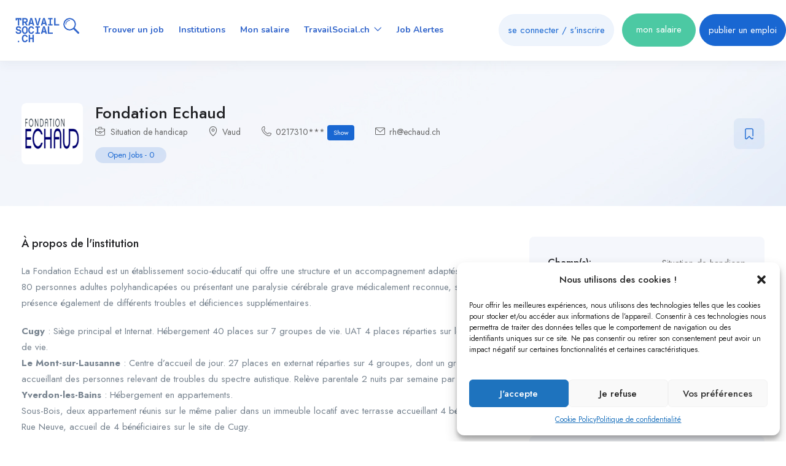

--- FILE ---
content_type: text/html; charset=UTF-8
request_url: https://travailsocial.ch/institution/fondation-echaud/
body_size: 24931
content:
<!DOCTYPE html>
<html lang="fr-FR" class="no-js">
<head>
	<meta charset="UTF-8">
	<meta name="viewport" content="width=device-width">
	<link rel="profile" href="//gmpg.org/xfn/11">
	
	<meta name='robots' content='index, follow, max-image-preview:large, max-snippet:-1, max-video-preview:-1' />
<meta property="og:title" content="Fondation Echaud" /><script>window._wca = window._wca || [];</script>

	<!-- This site is optimized with the Yoast SEO plugin v23.5 - https://yoast.com/wordpress/plugins/seo/ -->
	<title>Vous recherchez un emploi d&#039;ASE ? | Fondation Echaud</title>
	<meta name="description" content="Découvrez de nombreuses autres offres d&#039;emplois d&#039;institutions en tant qu&#039;éducateur, éducatrice sociale ou ASE dans le canton de Vaud." />
	<link rel="canonical" href="https://travailsocial.ch/institution/fondation-echaud/" />
	<meta property="og:locale" content="fr_FR" />
	<meta property="og:type" content="article" />
	<meta property="og:title" content="Vous recherchez un emploi d&#039;ASE ? | Fondation Echaud" />
	<meta property="og:description" content="Découvrez de nombreuses autres offres d&#039;emplois d&#039;institutions en tant qu&#039;éducateur, éducatrice sociale ou ASE dans le canton de Vaud." />
	<meta property="og:url" content="https://travailsocial.ch/institution/fondation-echaud/" />
	<meta property="og:site_name" content="Travailsocial.ch" />
	<meta property="article:modified_time" content="2025-02-20T07:39:41+00:00" />
	<meta property="og:image" content="https://travailsocial.ch/wp-content/uploads/2023/03/Sans-titre61.png" />
	<meta property="og:image:width" content="320" />
	<meta property="og:image:height" content="320" />
	<meta property="og:image:type" content="image/png" />
	<meta name="twitter:card" content="summary_large_image" />
	<meta name="twitter:label1" content="Durée de lecture estimée" />
	<meta name="twitter:data1" content="1 minute" />
	<script type="application/ld+json" class="yoast-schema-graph">{"@context":"https://schema.org","@graph":[{"@type":"WebPage","@id":"https://travailsocial.ch/institution/fondation-echaud/","url":"https://travailsocial.ch/institution/fondation-echaud/","name":"Vous recherchez un emploi d'ASE ? | Fondation Echaud","isPartOf":{"@id":"https://travailsocial.ch/#website"},"primaryImageOfPage":{"@id":"https://travailsocial.ch/institution/fondation-echaud/#primaryimage"},"image":{"@id":"https://travailsocial.ch/institution/fondation-echaud/#primaryimage"},"thumbnailUrl":"https://travailsocial.ch/wp-content/uploads/2023/03/Sans-titre61.png","datePublished":"2023-03-09T14:14:37+00:00","dateModified":"2025-02-20T07:39:41+00:00","description":"Découvrez de nombreuses autres offres d'emplois d'institutions en tant qu'éducateur, éducatrice sociale ou ASE dans le canton de Vaud.","breadcrumb":{"@id":"https://travailsocial.ch/institution/fondation-echaud/#breadcrumb"},"inLanguage":"fr-FR","potentialAction":[{"@type":"ReadAction","target":["https://travailsocial.ch/institution/fondation-echaud/"]}]},{"@type":"ImageObject","inLanguage":"fr-FR","@id":"https://travailsocial.ch/institution/fondation-echaud/#primaryimage","url":"https://travailsocial.ch/wp-content/uploads/2023/03/Sans-titre61.png","contentUrl":"https://travailsocial.ch/wp-content/uploads/2023/03/Sans-titre61.png","width":320,"height":320,"caption":"Foundation Echaud"},{"@type":"BreadcrumbList","@id":"https://travailsocial.ch/institution/fondation-echaud/#breadcrumb","itemListElement":[{"@type":"ListItem","position":1,"name":"Accueil","item":"https://travailsocial.ch/"},{"@type":"ListItem","position":2,"name":"Employers","item":"https://travailsocial.ch/employer/"},{"@type":"ListItem","position":3,"name":"Fondation Echaud"}]},{"@type":"WebSite","@id":"https://travailsocial.ch/#website","url":"https://travailsocial.ch/","name":"Travailsocial.ch","description":"La nouvelle plateforme d&#039;emploi du Travail Social en Suisse romande","potentialAction":[{"@type":"SearchAction","target":{"@type":"EntryPoint","urlTemplate":"https://travailsocial.ch/?s={search_term_string}"},"query-input":{"@type":"PropertyValueSpecification","valueRequired":true,"valueName":"search_term_string"}}],"inLanguage":"fr-FR"}]}</script>
	<!-- / Yoast SEO plugin. -->


<link rel='dns-prefetch' href='//maps.googleapis.com' />
<link rel='dns-prefetch' href='//www.google.com' />
<link rel='dns-prefetch' href='//stats.wp.com' />
<link rel='dns-prefetch' href='//fonts.googleapis.com' />
<link rel="alternate" type="application/rss+xml" title="Travailsocial.ch &raquo; Flux" href="https://travailsocial.ch/feed/" />
<link rel="alternate" type="application/rss+xml" title="Travailsocial.ch &raquo; Flux des commentaires" href="https://travailsocial.ch/comments/feed/" />
<link rel="alternate" type="application/rss+xml" title="Travailsocial.ch &raquo; Fondation Echaud Flux des commentaires" href="https://travailsocial.ch/institution/fondation-echaud/feed/" />
<link rel="alternate" title="oEmbed (JSON)" type="application/json+oembed" href="https://travailsocial.ch/wp-json/oembed/1.0/embed?url=https%3A%2F%2Ftravailsocial.ch%2Finstitution%2Ffondation-echaud%2F" />
<link rel="alternate" title="oEmbed (XML)" type="text/xml+oembed" href="https://travailsocial.ch/wp-json/oembed/1.0/embed?url=https%3A%2F%2Ftravailsocial.ch%2Finstitution%2Ffondation-echaud%2F&#038;format=xml" />
<style id='wp-img-auto-sizes-contain-inline-css' type='text/css'>
img:is([sizes=auto i],[sizes^="auto," i]){contain-intrinsic-size:3000px 1500px}
/*# sourceURL=wp-img-auto-sizes-contain-inline-css */
</style>

<style id='wp-emoji-styles-inline-css' type='text/css'>

	img.wp-smiley, img.emoji {
		display: inline !important;
		border: none !important;
		box-shadow: none !important;
		height: 1em !important;
		width: 1em !important;
		margin: 0 0.07em !important;
		vertical-align: -0.1em !important;
		background: none !important;
		padding: 0 !important;
	}
/*# sourceURL=wp-emoji-styles-inline-css */
</style>
<link rel='stylesheet' id='wp-block-library-css' href='https://travailsocial.ch/wp-includes/css/dist/block-library/style.min.css?ver=6.9' type='text/css' media='all' />
<link rel='stylesheet' id='wc-blocks-style-css' href='https://travailsocial.ch/wp-content/plugins/woocommerce/assets/client/blocks/wc-blocks.css?ver=wc-9.3.3' type='text/css' media='all' />
<style id='global-styles-inline-css' type='text/css'>
:root{--wp--preset--aspect-ratio--square: 1;--wp--preset--aspect-ratio--4-3: 4/3;--wp--preset--aspect-ratio--3-4: 3/4;--wp--preset--aspect-ratio--3-2: 3/2;--wp--preset--aspect-ratio--2-3: 2/3;--wp--preset--aspect-ratio--16-9: 16/9;--wp--preset--aspect-ratio--9-16: 9/16;--wp--preset--color--black: #000000;--wp--preset--color--cyan-bluish-gray: #abb8c3;--wp--preset--color--white: #ffffff;--wp--preset--color--pale-pink: #f78da7;--wp--preset--color--vivid-red: #cf2e2e;--wp--preset--color--luminous-vivid-orange: #ff6900;--wp--preset--color--luminous-vivid-amber: #fcb900;--wp--preset--color--light-green-cyan: #7bdcb5;--wp--preset--color--vivid-green-cyan: #00d084;--wp--preset--color--pale-cyan-blue: #8ed1fc;--wp--preset--color--vivid-cyan-blue: #0693e3;--wp--preset--color--vivid-purple: #9b51e0;--wp--preset--gradient--vivid-cyan-blue-to-vivid-purple: linear-gradient(135deg,rgb(6,147,227) 0%,rgb(155,81,224) 100%);--wp--preset--gradient--light-green-cyan-to-vivid-green-cyan: linear-gradient(135deg,rgb(122,220,180) 0%,rgb(0,208,130) 100%);--wp--preset--gradient--luminous-vivid-amber-to-luminous-vivid-orange: linear-gradient(135deg,rgb(252,185,0) 0%,rgb(255,105,0) 100%);--wp--preset--gradient--luminous-vivid-orange-to-vivid-red: linear-gradient(135deg,rgb(255,105,0) 0%,rgb(207,46,46) 100%);--wp--preset--gradient--very-light-gray-to-cyan-bluish-gray: linear-gradient(135deg,rgb(238,238,238) 0%,rgb(169,184,195) 100%);--wp--preset--gradient--cool-to-warm-spectrum: linear-gradient(135deg,rgb(74,234,220) 0%,rgb(151,120,209) 20%,rgb(207,42,186) 40%,rgb(238,44,130) 60%,rgb(251,105,98) 80%,rgb(254,248,76) 100%);--wp--preset--gradient--blush-light-purple: linear-gradient(135deg,rgb(255,206,236) 0%,rgb(152,150,240) 100%);--wp--preset--gradient--blush-bordeaux: linear-gradient(135deg,rgb(254,205,165) 0%,rgb(254,45,45) 50%,rgb(107,0,62) 100%);--wp--preset--gradient--luminous-dusk: linear-gradient(135deg,rgb(255,203,112) 0%,rgb(199,81,192) 50%,rgb(65,88,208) 100%);--wp--preset--gradient--pale-ocean: linear-gradient(135deg,rgb(255,245,203) 0%,rgb(182,227,212) 50%,rgb(51,167,181) 100%);--wp--preset--gradient--electric-grass: linear-gradient(135deg,rgb(202,248,128) 0%,rgb(113,206,126) 100%);--wp--preset--gradient--midnight: linear-gradient(135deg,rgb(2,3,129) 0%,rgb(40,116,252) 100%);--wp--preset--font-size--small: 13px;--wp--preset--font-size--medium: 20px;--wp--preset--font-size--large: 36px;--wp--preset--font-size--x-large: 42px;--wp--preset--font-family--inter: "Inter", sans-serif;--wp--preset--font-family--cardo: Cardo;--wp--preset--spacing--20: 0.44rem;--wp--preset--spacing--30: 0.67rem;--wp--preset--spacing--40: 1rem;--wp--preset--spacing--50: 1.5rem;--wp--preset--spacing--60: 2.25rem;--wp--preset--spacing--70: 3.38rem;--wp--preset--spacing--80: 5.06rem;--wp--preset--shadow--natural: 6px 6px 9px rgba(0, 0, 0, 0.2);--wp--preset--shadow--deep: 12px 12px 50px rgba(0, 0, 0, 0.4);--wp--preset--shadow--sharp: 6px 6px 0px rgba(0, 0, 0, 0.2);--wp--preset--shadow--outlined: 6px 6px 0px -3px rgb(255, 255, 255), 6px 6px rgb(0, 0, 0);--wp--preset--shadow--crisp: 6px 6px 0px rgb(0, 0, 0);}:where(.is-layout-flex){gap: 0.5em;}:where(.is-layout-grid){gap: 0.5em;}body .is-layout-flex{display: flex;}.is-layout-flex{flex-wrap: wrap;align-items: center;}.is-layout-flex > :is(*, div){margin: 0;}body .is-layout-grid{display: grid;}.is-layout-grid > :is(*, div){margin: 0;}:where(.wp-block-columns.is-layout-flex){gap: 2em;}:where(.wp-block-columns.is-layout-grid){gap: 2em;}:where(.wp-block-post-template.is-layout-flex){gap: 1.25em;}:where(.wp-block-post-template.is-layout-grid){gap: 1.25em;}.has-black-color{color: var(--wp--preset--color--black) !important;}.has-cyan-bluish-gray-color{color: var(--wp--preset--color--cyan-bluish-gray) !important;}.has-white-color{color: var(--wp--preset--color--white) !important;}.has-pale-pink-color{color: var(--wp--preset--color--pale-pink) !important;}.has-vivid-red-color{color: var(--wp--preset--color--vivid-red) !important;}.has-luminous-vivid-orange-color{color: var(--wp--preset--color--luminous-vivid-orange) !important;}.has-luminous-vivid-amber-color{color: var(--wp--preset--color--luminous-vivid-amber) !important;}.has-light-green-cyan-color{color: var(--wp--preset--color--light-green-cyan) !important;}.has-vivid-green-cyan-color{color: var(--wp--preset--color--vivid-green-cyan) !important;}.has-pale-cyan-blue-color{color: var(--wp--preset--color--pale-cyan-blue) !important;}.has-vivid-cyan-blue-color{color: var(--wp--preset--color--vivid-cyan-blue) !important;}.has-vivid-purple-color{color: var(--wp--preset--color--vivid-purple) !important;}.has-black-background-color{background-color: var(--wp--preset--color--black) !important;}.has-cyan-bluish-gray-background-color{background-color: var(--wp--preset--color--cyan-bluish-gray) !important;}.has-white-background-color{background-color: var(--wp--preset--color--white) !important;}.has-pale-pink-background-color{background-color: var(--wp--preset--color--pale-pink) !important;}.has-vivid-red-background-color{background-color: var(--wp--preset--color--vivid-red) !important;}.has-luminous-vivid-orange-background-color{background-color: var(--wp--preset--color--luminous-vivid-orange) !important;}.has-luminous-vivid-amber-background-color{background-color: var(--wp--preset--color--luminous-vivid-amber) !important;}.has-light-green-cyan-background-color{background-color: var(--wp--preset--color--light-green-cyan) !important;}.has-vivid-green-cyan-background-color{background-color: var(--wp--preset--color--vivid-green-cyan) !important;}.has-pale-cyan-blue-background-color{background-color: var(--wp--preset--color--pale-cyan-blue) !important;}.has-vivid-cyan-blue-background-color{background-color: var(--wp--preset--color--vivid-cyan-blue) !important;}.has-vivid-purple-background-color{background-color: var(--wp--preset--color--vivid-purple) !important;}.has-black-border-color{border-color: var(--wp--preset--color--black) !important;}.has-cyan-bluish-gray-border-color{border-color: var(--wp--preset--color--cyan-bluish-gray) !important;}.has-white-border-color{border-color: var(--wp--preset--color--white) !important;}.has-pale-pink-border-color{border-color: var(--wp--preset--color--pale-pink) !important;}.has-vivid-red-border-color{border-color: var(--wp--preset--color--vivid-red) !important;}.has-luminous-vivid-orange-border-color{border-color: var(--wp--preset--color--luminous-vivid-orange) !important;}.has-luminous-vivid-amber-border-color{border-color: var(--wp--preset--color--luminous-vivid-amber) !important;}.has-light-green-cyan-border-color{border-color: var(--wp--preset--color--light-green-cyan) !important;}.has-vivid-green-cyan-border-color{border-color: var(--wp--preset--color--vivid-green-cyan) !important;}.has-pale-cyan-blue-border-color{border-color: var(--wp--preset--color--pale-cyan-blue) !important;}.has-vivid-cyan-blue-border-color{border-color: var(--wp--preset--color--vivid-cyan-blue) !important;}.has-vivid-purple-border-color{border-color: var(--wp--preset--color--vivid-purple) !important;}.has-vivid-cyan-blue-to-vivid-purple-gradient-background{background: var(--wp--preset--gradient--vivid-cyan-blue-to-vivid-purple) !important;}.has-light-green-cyan-to-vivid-green-cyan-gradient-background{background: var(--wp--preset--gradient--light-green-cyan-to-vivid-green-cyan) !important;}.has-luminous-vivid-amber-to-luminous-vivid-orange-gradient-background{background: var(--wp--preset--gradient--luminous-vivid-amber-to-luminous-vivid-orange) !important;}.has-luminous-vivid-orange-to-vivid-red-gradient-background{background: var(--wp--preset--gradient--luminous-vivid-orange-to-vivid-red) !important;}.has-very-light-gray-to-cyan-bluish-gray-gradient-background{background: var(--wp--preset--gradient--very-light-gray-to-cyan-bluish-gray) !important;}.has-cool-to-warm-spectrum-gradient-background{background: var(--wp--preset--gradient--cool-to-warm-spectrum) !important;}.has-blush-light-purple-gradient-background{background: var(--wp--preset--gradient--blush-light-purple) !important;}.has-blush-bordeaux-gradient-background{background: var(--wp--preset--gradient--blush-bordeaux) !important;}.has-luminous-dusk-gradient-background{background: var(--wp--preset--gradient--luminous-dusk) !important;}.has-pale-ocean-gradient-background{background: var(--wp--preset--gradient--pale-ocean) !important;}.has-electric-grass-gradient-background{background: var(--wp--preset--gradient--electric-grass) !important;}.has-midnight-gradient-background{background: var(--wp--preset--gradient--midnight) !important;}.has-small-font-size{font-size: var(--wp--preset--font-size--small) !important;}.has-medium-font-size{font-size: var(--wp--preset--font-size--medium) !important;}.has-large-font-size{font-size: var(--wp--preset--font-size--large) !important;}.has-x-large-font-size{font-size: var(--wp--preset--font-size--x-large) !important;}
/*# sourceURL=global-styles-inline-css */
</style>

<style id='classic-theme-styles-inline-css' type='text/css'>
/*! This file is auto-generated */
.wp-block-button__link{color:#fff;background-color:#32373c;border-radius:9999px;box-shadow:none;text-decoration:none;padding:calc(.667em + 2px) calc(1.333em + 2px);font-size:1.125em}.wp-block-file__button{background:#32373c;color:#fff;text-decoration:none}
/*# sourceURL=/wp-includes/css/classic-themes.min.css */
</style>
<link rel='stylesheet' id='contact-form-7-css' href='https://travailsocial.ch/wp-content/plugins/contact-form-7/includes/css/styles.css?ver=5.9.8' type='text/css' media='all' />
<link rel='stylesheet' id='woocommerce-layout-css' href='https://travailsocial.ch/wp-content/plugins/woocommerce/assets/css/woocommerce-layout.css?ver=9.3.3' type='text/css' media='all' />
<style id='woocommerce-layout-inline-css' type='text/css'>

	.infinite-scroll .woocommerce-pagination {
		display: none;
	}
/*# sourceURL=woocommerce-layout-inline-css */
</style>
<link rel='stylesheet' id='woocommerce-smallscreen-css' href='https://travailsocial.ch/wp-content/plugins/woocommerce/assets/css/woocommerce-smallscreen.css?ver=9.3.3' type='text/css' media='only screen and (max-width: 768px)' />
<link rel='stylesheet' id='woocommerce-general-css' href='https://travailsocial.ch/wp-content/plugins/woocommerce/assets/css/woocommerce.css?ver=9.3.3' type='text/css' media='all' />
<style id='woocommerce-inline-inline-css' type='text/css'>
.woocommerce form .form-row .required { visibility: visible; }
/*# sourceURL=woocommerce-inline-inline-css */
</style>
<link rel='stylesheet' id='cmplz-general-css' href='https://travailsocial.ch/wp-content/plugins/complianz-gdpr/assets/css/cookieblocker.min.css?ver=1743770582' type='text/css' media='all' />
<link rel='stylesheet' id='magnific-css' href='https://travailsocial.ch/wp-content/plugins/wp-job-board-pro/assets/js/magnific/magnific-popup.css?ver=1.1.0' type='text/css' media='all' />
<link rel='stylesheet' id='leaflet-css' href='https://travailsocial.ch/wp-content/plugins/wp-job-board-pro/assets/js/leaflet/leaflet.css?ver=1.5.1' type='text/css' media='all' />
<link rel='stylesheet' id='superio-woocommerce-css' href='https://travailsocial.ch/wp-content/themes/superio/css/woocommerce.css?ver=1.0.0' type='text/css' media='all' />
<link rel='stylesheet' id='superio-theme-fonts-css' href='https://fonts.googleapis.com/css?family=Jost:400,500,600,700,800&#038;subset=latin%2Clatin-ext' type='text/css' media='all' />
<link rel='stylesheet' id='all-awesome-css' href='https://travailsocial.ch/wp-content/themes/superio/css/all-awesome.css?ver=5.11.2' type='text/css' media='all' />
<link rel='stylesheet' id='superio-flaticon-css' href='https://travailsocial.ch/wp-content/themes/superio/css/flaticon.css?ver=1.0.0' type='text/css' media='all' />
<link rel='stylesheet' id='themify-icons-css' href='https://travailsocial.ch/wp-content/themes/superio/css/themify-icons.css?ver=1.0.0' type='text/css' media='all' />
<link rel='stylesheet' id='animate-css' href='https://travailsocial.ch/wp-content/themes/superio/css/animate.css?ver=3.6.0' type='text/css' media='all' />
<link rel='stylesheet' id='bootstrap-css' href='https://travailsocial.ch/wp-content/themes/superio/css/bootstrap.css?ver=3.2.0' type='text/css' media='all' />
<link rel='stylesheet' id='slick-css' href='https://travailsocial.ch/wp-content/themes/superio/css/slick.css?ver=1.8.0' type='text/css' media='all' />
<link rel='stylesheet' id='magnific-popup-css' href='https://travailsocial.ch/wp-content/themes/superio/css/magnific-popup.css?ver=1.1.0' type='text/css' media='all' />
<link rel='stylesheet' id='perfect-scrollbar-css' href='https://travailsocial.ch/wp-content/themes/superio/css/perfect-scrollbar.css?ver=0.6.12' type='text/css' media='all' />
<link rel='stylesheet' id='sliding-menu-css' href='https://travailsocial.ch/wp-content/themes/superio/css/sliding-menu.min.css?ver=0.3.0' type='text/css' media='all' />
<link rel='stylesheet' id='superio-template-css' href='https://travailsocial.ch/wp-content/themes/superio/css/template.css?ver=1.0' type='text/css' media='all' />
<style id='superio-template-inline-css' type='text/css'>
:root {--superio-theme-color: #1967D2;--superio-theme-hover-color: #1451a4;--superio-theme-color-001: rgba(25, 103, 210, 0.01);		  --superio-theme-color-01: rgba(25, 103, 210, 0.1);		  --superio-theme-color-015: rgba(25, 103, 210, 0.15);		  --superio-theme-color-007: rgba(25, 103, 210, 0.07);		  --superio-theme-color-008: rgba(25, 103, 210, 0.08);		  --superio-theme-color-08: rgba(25, 103, 210, 0.8);		  --superio-theme-color-005: rgba(25, 103, 210, 0.05);--superio-main-font: 'Jost';--superio-heading-font: 'Jost';}
/*# sourceURL=superio-template-inline-css */
</style>
<link rel='stylesheet' id='superio-style-css' href='https://travailsocial.ch/wp-content/themes/superio/style.css?ver=1.0' type='text/css' media='all' />
<link rel='stylesheet' id='nunito-font-css' href='https://fonts.googleapis.com/css2?family=Nunito:wght@400;500;600;700;800&#038;display=swap' type='text/css' media='all' />
<link rel='stylesheet' id='superio-child-style-css' href='https://travailsocial.ch/wp-content/themes/superio-child/style.css?ver=6.9' type='text/css' media='all' />
<script type="text/javascript" src="https://travailsocial.ch/wp-includes/js/jquery/jquery.min.js?ver=3.7.1" id="jquery-core-js"></script>
<script type="text/javascript" src="https://travailsocial.ch/wp-includes/js/jquery/jquery-migrate.min.js?ver=3.4.1" id="jquery-migrate-js"></script>
<script type="text/javascript" src="https://travailsocial.ch/wp-content/plugins/google-analytics-for-wordpress/assets/js/frontend-gtag.min.js?ver=9.1.1" id="monsterinsights-frontend-script-js" async="async" data-wp-strategy="async"></script>
<script data-cfasync="false" data-wpfc-render="false" type="text/javascript" id='monsterinsights-frontend-script-js-extra'>/* <![CDATA[ */
var monsterinsights_frontend = {"js_events_tracking":"true","download_extensions":"doc,pdf,ppt,zip,xls,docx,pptx,xlsx","inbound_paths":"[{\"path\":\"\\\/go\\\/\",\"label\":\"affiliate\"},{\"path\":\"\\\/recommend\\\/\",\"label\":\"affiliate\"}]","home_url":"https:\/\/travailsocial.ch","hash_tracking":"false","v4_id":"G-CGTV7RB3SB"};/* ]]> */
</script>
<script type="text/javascript" src="https://travailsocial.ch/wp-content/plugins/woocommerce/assets/js/jquery-blockui/jquery.blockUI.min.js?ver=2.7.0-wc.9.3.3" id="jquery-blockui-js" defer="defer" data-wp-strategy="defer"></script>
<script type="text/javascript" id="wc-add-to-cart-js-extra">
/* <![CDATA[ */
var wc_add_to_cart_params = {"ajax_url":"/wp-admin/admin-ajax.php","wc_ajax_url":"/?wc-ajax=%%endpoint%%","i18n_view_cart":"Voir le panier","cart_url":"https://travailsocial.ch/commande/","is_cart":"","cart_redirect_after_add":"no"};
//# sourceURL=wc-add-to-cart-js-extra
/* ]]> */
</script>
<script type="text/javascript" src="https://travailsocial.ch/wp-content/plugins/woocommerce/assets/js/frontend/add-to-cart.min.js?ver=9.3.3" id="wc-add-to-cart-js" defer="defer" data-wp-strategy="defer"></script>
<script type="text/javascript" src="https://travailsocial.ch/wp-content/plugins/woocommerce/assets/js/js-cookie/js.cookie.min.js?ver=2.1.4-wc.9.3.3" id="js-cookie-js" defer="defer" data-wp-strategy="defer"></script>
<script type="text/javascript" id="woocommerce-js-extra">
/* <![CDATA[ */
var woocommerce_params = {"ajax_url":"/wp-admin/admin-ajax.php","wc_ajax_url":"/?wc-ajax=%%endpoint%%"};
//# sourceURL=woocommerce-js-extra
/* ]]> */
</script>
<script type="text/javascript" src="https://travailsocial.ch/wp-content/plugins/woocommerce/assets/js/frontend/woocommerce.min.js?ver=9.3.3" id="woocommerce-js" defer="defer" data-wp-strategy="defer"></script>
<script type="text/javascript" src="//maps.googleapis.com/maps/api/js?libraries=geometry%2Cplaces&amp;ver=1" id="google-maps-js"></script>
<script type="text/javascript" id="WCPAY_ASSETS-js-extra">
/* <![CDATA[ */
var wcpayAssets = {"url":"https://travailsocial.ch/wp-content/plugins/woocommerce-payments/dist/"};
//# sourceURL=WCPAY_ASSETS-js-extra
/* ]]> */
</script>
<script data-service="jetpack-statistics" data-category="statistics" type="text/plain" data-cmplz-src="https://stats.wp.com/s-202604.js" id="woocommerce-analytics-js" defer="defer" data-wp-strategy="defer"></script>
<link rel="https://api.w.org/" href="https://travailsocial.ch/wp-json/" /><link rel="alternate" title="JSON" type="application/json" href="https://travailsocial.ch/wp-json/wp/v2/employer/8717" /><link rel="EditURI" type="application/rsd+xml" title="RSD" href="https://travailsocial.ch/xmlrpc.php?rsd" />
<meta name="generator" content="WordPress 6.9" />
<meta name="generator" content="WooCommerce 9.3.3" />
<link rel='shortlink' href='https://travailsocial.ch/?p=8717' />
<meta name="framework" content="Redux 4.1.24" />	<style>img#wpstats{display:none}</style>
					<style>.cmplz-hidden {
					display: none !important;
				}</style>	<noscript><style>.woocommerce-product-gallery{ opacity: 1 !important; }</style></noscript>
	<style type="text/css">.recentcomments a{display:inline !important;padding:0 !important;margin:0 !important;}</style><style class='wp-fonts-local' type='text/css'>
@font-face{font-family:Inter;font-style:normal;font-weight:300 900;font-display:fallback;src:url('https://travailsocial.ch/wp-content/plugins/woocommerce/assets/fonts/Inter-VariableFont_slnt,wght.woff2') format('woff2');font-stretch:normal;}
@font-face{font-family:Cardo;font-style:normal;font-weight:400;font-display:fallback;src:url('https://travailsocial.ch/wp-content/plugins/woocommerce/assets/fonts/cardo_normal_400.woff2') format('woff2');}
</style>
<link rel="icon" href="https://travailsocial.ch/wp-content/uploads/2023/02/cropped-Sans-titre57-32x32.png" sizes="32x32" />
<link rel="icon" href="https://travailsocial.ch/wp-content/uploads/2023/02/cropped-Sans-titre57-192x192.png" sizes="192x192" />
<link rel="apple-touch-icon" href="https://travailsocial.ch/wp-content/uploads/2023/02/cropped-Sans-titre57-180x180.png" />
<meta name="msapplication-TileImage" content="https://travailsocial.ch/wp-content/uploads/2023/02/cropped-Sans-titre57-270x270.png" />
		<style type="text/css" id="wp-custom-css">
			.listings-cat-description {
	margin-bottom: 30px
}		</style>
		<style id="wpforms-css-vars-root">
				:root {
					--wpforms-field-border-radius: 3px;
--wpforms-field-border-style: solid;
--wpforms-field-border-size: 1px;
--wpforms-field-background-color: #ffffff;
--wpforms-field-border-color: rgba( 0, 0, 0, 0.25 );
--wpforms-field-border-color-spare: rgba( 0, 0, 0, 0.25 );
--wpforms-field-text-color: rgba( 0, 0, 0, 0.7 );
--wpforms-field-menu-color: #ffffff;
--wpforms-label-color: rgba( 0, 0, 0, 0.85 );
--wpforms-label-sublabel-color: rgba( 0, 0, 0, 0.55 );
--wpforms-label-error-color: #d63637;
--wpforms-button-border-radius: 3px;
--wpforms-button-border-style: none;
--wpforms-button-border-size: 1px;
--wpforms-button-background-color: #066aab;
--wpforms-button-border-color: #066aab;
--wpforms-button-text-color: #ffffff;
--wpforms-page-break-color: #066aab;
--wpforms-background-image: none;
--wpforms-background-position: center center;
--wpforms-background-repeat: no-repeat;
--wpforms-background-size: cover;
--wpforms-background-width: 100px;
--wpforms-background-height: 100px;
--wpforms-background-color: rgba( 0, 0, 0, 0 );
--wpforms-background-url: none;
--wpforms-container-padding: 0px;
--wpforms-container-border-style: none;
--wpforms-container-border-width: 1px;
--wpforms-container-border-color: #000000;
--wpforms-container-border-radius: 3px;
--wpforms-field-size-input-height: 43px;
--wpforms-field-size-input-spacing: 15px;
--wpforms-field-size-font-size: 16px;
--wpforms-field-size-line-height: 19px;
--wpforms-field-size-padding-h: 14px;
--wpforms-field-size-checkbox-size: 16px;
--wpforms-field-size-sublabel-spacing: 5px;
--wpforms-field-size-icon-size: 1;
--wpforms-label-size-font-size: 16px;
--wpforms-label-size-line-height: 19px;
--wpforms-label-size-sublabel-font-size: 14px;
--wpforms-label-size-sublabel-line-height: 17px;
--wpforms-button-size-font-size: 17px;
--wpforms-button-size-height: 41px;
--wpforms-button-size-padding-h: 15px;
--wpforms-button-size-margin-top: 10px;
--wpforms-container-shadow-size-box-shadow: none;

				}
			</style><link rel='stylesheet' id='elementor-frontend-css' href='https://travailsocial.ch/wp-content/plugins/elementor/assets/css/frontend-lite.min.css?ver=3.8.1' type='text/css' media='all' />
<link rel='stylesheet' id='elementor-post-70-css' href='https://travailsocial.ch/wp-content/uploads/elementor/css/post-70.css?ver=1762807156' type='text/css' media='all' />
<link rel='stylesheet' id='dashicons-css' href='https://travailsocial.ch/wp-includes/css/dashicons.min.css?ver=6.9' type='text/css' media='all' />
<link rel='stylesheet' id='wpjbp-select2-css' href='https://travailsocial.ch/wp-content/plugins/wp-job-board-pro/assets/js/select2/select2.min.css?ver=4.0.5' type='text/css' media='all' />
<link rel='stylesheet' id='cmb2-styles-css' href='https://travailsocial.ch/wp-content/plugins/cmb2/css/cmb2-front.min.css?ver=6.9' type='text/css' media='all' />
<link rel='stylesheet' id='wp-job-board-pro-hide-show-password-css-css' href='https://travailsocial.ch/wp-content/plugins/wp-job-board-pro/libraries/cmb2/cmb2-hide-show-password-field/assets/css/style.min.css?ver=1.0.0' type='text/css' media='all' />
<link rel='stylesheet' id='elementor-post-129-css' href='https://travailsocial.ch/wp-content/uploads/elementor/css/post-129.css?ver=1768293409' type='text/css' media='all' />
<link rel='stylesheet' id='elementor-icons-css' href='https://travailsocial.ch/wp-content/plugins/elementor/assets/lib/eicons/css/elementor-icons.min.css?ver=5.16.0' type='text/css' media='all' />
<link rel='stylesheet' id='elementor-post-6906-css' href='https://travailsocial.ch/wp-content/uploads/elementor/css/post-6906.css?ver=1761842572' type='text/css' media='all' />
<link rel='stylesheet' id='google-fonts-1-css' href='https://fonts.googleapis.com/css?family=Nunito%3A100%2C100italic%2C200%2C200italic%2C300%2C300italic%2C400%2C400italic%2C500%2C500italic%2C600%2C600italic%2C700%2C700italic%2C800%2C800italic%2C900%2C900italic%7CRoboto%3A100%2C100italic%2C200%2C200italic%2C300%2C300italic%2C400%2C400italic%2C500%2C500italic%2C600%2C600italic%2C700%2C700italic%2C800%2C800italic%2C900%2C900italic%7CRoboto+Slab%3A100%2C100italic%2C200%2C200italic%2C300%2C300italic%2C400%2C400italic%2C500%2C500italic%2C600%2C600italic%2C700%2C700italic%2C800%2C800italic%2C900%2C900italic%7CNunito+Sans%3A100%2C100italic%2C200%2C200italic%2C300%2C300italic%2C400%2C400italic%2C500%2C500italic%2C600%2C600italic%2C700%2C700italic%2C800%2C800italic%2C900%2C900italic&#038;display=auto&#038;ver=6.9' type='text/css' media='all' />
<link rel='stylesheet' id='elementor-icons-shared-0-css' href='https://travailsocial.ch/wp-content/plugins/elementor/assets/lib/font-awesome/css/fontawesome.min.css?ver=5.15.3' type='text/css' media='all' />
<link rel='stylesheet' id='elementor-icons-fa-brands-css' href='https://travailsocial.ch/wp-content/plugins/elementor/assets/lib/font-awesome/css/brands.min.css?ver=5.15.3' type='text/css' media='all' />
</head>
<body data-cmplz=1 class="wp-singular employer-template-default single single-employer postid-8717 wp-embed-responsive wp-theme-superio wp-child-theme-superio-child theme-superio woocommerce-no-js apus-body-loading image-lazy-loading body-footer-mobile elementor-default elementor-kit-6906">
	<div class="apus-page-loading">
        <div class="apus-loader-inner" ></div>
    </div>
<div id="wrapper-container" class="wrapper-container">
	<div id="apus-mobile-menu" class="apus-offcanvas hidden-lg"> 
    <div class="apus-offcanvas-body">

        <div class="header-offcanvas">
            <div class="container">
                <div class="flex-middle">
                                                                <div class="logo">
                            <a href="https://travailsocial.ch/" >
                                <img src="https://travailsocial.ch/wp-content/uploads/2022/11/Plan-de-travail-6.png" alt="Travailsocial.ch">
                            </a>
                        </div>
                                        <div class="ali-right flex-middle">
                                                                                    <a class="btn-menu-account" href="https://travailsocial.ch/login/">
                                    <i class="flaticon-user"></i>
                                </a>

                                                                            <a class="btn-toggle-canvas" data-toggle="offcanvas">
                            <i class="ti-close"></i>
                        </a>
                    </div>
                </div>

            </div>
        </div>
        <div class="offcanvas-content flex-column flex">
            <div class="middle-offcanvas">

                <nav id="menu-main-menu-navbar" class="navbar navbar-offcanvas" role="navigation">
                    <div id="mobile-menu-container" class="menu-main-menu-container"><ul id="menu-main-menu" class=""><li id="menu-item-2184" class="menu-item-2184"><a href="https://travailsocial.ch/trouver-un-emploi/">Trouver un job</a></li>
<li id="menu-item-2185" class="menu-item-2185"><a href="https://travailsocial.ch/institutions/">Institutions</a></li>
<li id="menu-item-15968" class="menu-item-15968"><a href="https://travailsocial.ch/calculateur/">Mon salaire</a></li>
<li id="menu-item-119" class="has-submenu menu-item-119"><a href="#">TravailSocial.ch</a>
<ul class="sub-menu">
	<li id="menu-item-104" class="menu-item-104"><a href="https://travailsocial.ch/apropos/">À propos de nous</a></li>
	<li id="menu-item-8624" class="menu-item-8624"><a href="https://travailsocial.ch/guide-pratique/">Guide pratique</a></li>
	<li id="menu-item-7605" class="menu-item-7605"><a href="https://travailsocial.ch/tarifs/">Tarifs</a></li>
	<li id="menu-item-106" class="menu-item-106"><a href="https://travailsocial.ch/faq/">FAQ</a></li>
	<li id="menu-item-9076" class="menu-item-9076"><a href="https://travailsocial.ch/nos-partenaires/">Nos partenaires</a></li>
	<li id="menu-item-118" class="menu-item-118"><a href="https://travailsocial.ch/conditions_generales/">Conditions</a></li>
	<li id="menu-item-7627" class="menu-item-7627"><a href="https://travailsocial.ch/contacter-laloupe/">Contact</a></li>
</ul>
</li>
<li id="menu-item-7660" class="menu-item-7660"><a href="https://travailsocial.ch/trouver-un-emploi/#jobsalertes">Job Alertes</a></li>
</ul></div>                </nav>
            </div>
        
                            
                <div class="header-mobile-bottom">

                                                                    <div class="submit-job">
                            <a class="btn btn-theme btn-block" href="https://travailsocial.ch/publier-emploi/">Publier un emploi</a>
                        </div>
                    
                                            <aside class="widget_text widget_custom_html"><div class="textwidget custom-html-widget"><h4 class="title">Contactez-nous</h4>
<h4 class="title style-white">info@travailsocial.ch</h4>
<div class="elementor-text-editor elementor-clearfix"><br><br>
</div></div></aside><aside class="widget_apus_socials_widget"><ul class="apus_socials style1">
    
                <li>
                    <a href="https://www.facebook.com/profile.php?id=100089259796646" class="facebook-f" target="_blank">
                        <i class="fab fa-facebook-f"></i>
                    </a>
                </li>
    
                <li>
                    <a href="https://www.linkedin.com/company/travailsocial-ch/posts/?feedView=all" class="linkedin-in" target="_blank">
                        <i class="fab fa-linkedin-in"></i>
                    </a>
                </li>
    
                <li>
                    <a href="https://www.instagram.com/travailsocial.ch/" class="instagram" target="_blank">
                        <i class="fab fa-instagram"></i>
                    </a>
                </li>
    </ul>
</aside>                                    </div>
                    </div>
    </div>
</div>
<div class="over-dark"></div><div id="apus-header-mobile" class="header-mobile hidden-lg clearfix">    
    <div class="container">
        <div class="row">
            <div class="flex-middle">
                <div class="col-xs-6">
                                                                <div class="logo">
                            <a href="https://travailsocial.ch/" >
                                <img src="https://travailsocial.ch/wp-content/uploads/2022/11/Plan-de-travail-6.png" alt="Travailsocial.ch">
                            </a>
                        </div>
                                    </div>
                <div class="col-xs-6">
                    <div class="flex-middle justify-content-end">
                                                            <div class="top-wrapper-menu pull-right flex-middle">
                                        <a class="drop-dow btn-menu-account" href="https://travailsocial.ch/login/">
                                            <i class="flaticon-user"></i>
                                        </a>
                                    </div>
                            
                        <a href="#navbar-offcanvas" class="btn-showmenu flex-column flex">
                            <span class="inner1"></span>
                            <span class="inner2"></span>
                            <span class="inner3"></span>
                        </a>
                    </div>
                </div>
            </div>
        </div>
    </div>
</div>
	<div id="apus-header" class="apus-header no_keep_header header-1-70 visible-lg">		<div data-elementor-type="wp-post" data-elementor-id="70" class="elementor elementor-70">
									<section class="elementor-section elementor-top-section elementor-element elementor-element-9d19695 elementor-section-stretched elementor-section-content-middle no-padding-laptop elementor-section-boxed elementor-section-height-default elementor-section-height-default" data-id="9d19695" data-element_type="section" data-settings="{&quot;background_background&quot;:&quot;classic&quot;,&quot;stretch_section&quot;:&quot;section-stretched&quot;}">
						<div class="elementor-container elementor-column-gap-extended">
					<div class="elementor-column elementor-col-20 elementor-top-column elementor-element elementor-element-5c98d3d" data-id="5c98d3d" data-element_type="column">
			<div class="elementor-widget-wrap elementor-element-populated">
								<div class="elementor-element elementor-element-49200bf elementor-widget__width-initial elementor-widget elementor-widget-apus_element_logo" data-id="49200bf" data-element_type="widget" data-widget_type="apus_element_logo.default">
				<div class="elementor-widget-container">
			        <div class="logo ">
                        <a href="https://travailsocial.ch/" >
                <span class="logo-main">
                    <img width="300" height="169" src="https://travailsocial.ch/wp-content/uploads/2022/11/Plan-de-travail-6-300x169.png" class="attachment-medium size-medium" alt="" decoding="async" fetchpriority="high" srcset="https://travailsocial.ch/wp-content/uploads/2022/11/Plan-de-travail-6-300x169.png 300w, https://travailsocial.ch/wp-content/uploads/2022/11/Plan-de-travail-6-1024x576.png 1024w, https://travailsocial.ch/wp-content/uploads/2022/11/Plan-de-travail-6-768x432.png 768w, https://travailsocial.ch/wp-content/uploads/2022/11/Plan-de-travail-6-1536x864.png 1536w, https://travailsocial.ch/wp-content/uploads/2022/11/Plan-de-travail-6.png 1920w" sizes="(max-width: 300px) 100vw, 300px" />                </span>
            </a>
        </div>
        		</div>
				</div>
					</div>
		</div>
				<div class="elementor-column elementor-col-20 elementor-top-column elementor-element elementor-element-8fc4efa" data-id="8fc4efa" data-element_type="column">
			<div class="elementor-widget-wrap elementor-element-populated">
								<div class="elementor-element elementor-element-36f4d38 elementor-widget__width-auto elementor-widget elementor-widget-apus_element_primary_menu" data-id="36f4d38" data-element_type="widget" data-widget_type="apus_element_primary_menu.default">
				<div class="elementor-widget-container">
			            <div class="main-menu menu-center ">
                <nav data-duration="400" class="apus-megamenu slide animate navbar" role="navigation">
                <div class="collapse navbar-collapse no-padding"><ul id="primary-menu" class="nav navbar-nav megamenu effect1"><li class="menu-item-2184 aligned-left"><a href="https://travailsocial.ch/trouver-un-emploi/">Trouver un job</a></li>
<li class="menu-item-2185 aligned-left"><a href="https://travailsocial.ch/institutions/">Institutions</a></li>
<li class="menu-item-15968 aligned-left"><a href="https://travailsocial.ch/calculateur/">Mon salaire</a></li>
<li class="dropdown menu-item-119 aligned-left"><a href="#" class="dropdown-toggle"  data-hover="dropdown" data-toggle="dropdown">TravailSocial.ch <b class="caret"></b></a>
<ul class="dropdown-menu">
	<li class="menu-item-104 aligned-left"><a href="https://travailsocial.ch/apropos/">À propos de nous</a></li>
	<li class="menu-item-8624 aligned-left"><a href="https://travailsocial.ch/guide-pratique/">Guide pratique</a></li>
	<li class="menu-item-7605 aligned-left"><a href="https://travailsocial.ch/tarifs/">Tarifs</a></li>
	<li class="menu-item-106 aligned-left"><a href="https://travailsocial.ch/faq/">FAQ</a></li>
	<li class="menu-item-9076 aligned-left"><a href="https://travailsocial.ch/nos-partenaires/">Nos partenaires</a></li>
	<li class="menu-item-118 aligned-left"><a href="https://travailsocial.ch/conditions_generales/">Conditions</a></li>
	<li class="menu-item-7627 aligned-left"><a href="https://travailsocial.ch/contacter-laloupe/">Contact</a></li>
</ul>
</li>
<li class="menu-item-7660 aligned-left"><a href="https://travailsocial.ch/trouver-un-emploi/#jobsalertes">Job Alertes</a></li>
</ul></div>                </nav>
            </div>
            		</div>
				</div>
					</div>
		</div>
				<div class="elementor-column elementor-col-20 elementor-top-column elementor-element elementor-element-2342cdc" data-id="2342cdc" data-element_type="column">
			<div class="elementor-widget-wrap elementor-element-populated">
								<div class="elementor-element elementor-element-9c46549 elementor-widget__width-auto elementor-widget elementor-widget-apus_element_user_info2" data-id="9c46549" data-element_type="widget" data-widget_type="apus_element_user_info2.default">
				<div class="elementor-widget-container">
			                <div class="top-wrapper-menu ">

                                            <div class="login-register-btn">
                            <a class="apus-user-login btn btn-login" href="#apus_login_forgot_form">
                                <span>se connecter</span>
                                                                    <span class="separate">/</span>
                                    <span>s'inscrire</span>
                                                            </a>
                        </div>

                        <div id="apus_login_forgot_form" class="apus_login_register_form mfp-hide" data-effect="fadeIn">
                            <div class="form-login-register-inner">
                                <div class="title-wrapper flex-middle">
                                                                            <h3 class="title">Espace privé</h3>
                                    
                                    <a href="javascript:void(0);" class="close-magnific-popup ali-right"><i class="ti-close"></i></a>
                                </div>
                                <div class="login-form-wrapper">
	<div id="login-form-wrapper9477" class="form-container">			
				
		<form class="login-form" action="https://travailsocial.ch/" method="post">
						<div class="form-group">
				<label>E-mail</label>
				<input autocomplete="off" type="text" name="username" class="form-control" id="username_or_email" placeholder="E-mail">
			</div>
			<div class="form-group">
				<label>Mot de passe</label>
				<span class="show_hide_password">
					<input name="password" type="password" class="password required form-control" id="login_password" placeholder="Mot de passe">
					<a class="toggle-password" title="Show"><span class="dashicons dashicons-hidden"></span></a>
				</span>
			</div>

			<div class="row form-group info">
				<div class="col-sm-6">
					<label for="user-remember-field9477" class="remember">
						<input type="checkbox" name="remember" id="user-remember-field9477" value="true"> Rester connecté					</label>
				</div>
				<div class="col-sm-6 link-right">
					<a class="back-link" href="#forgot-password-form-wrapper9477" title="Mot de passe oublié">Mot de passe oublié ?</a>
				</div>
			</div>
			
							<div class="form-group info">
					<div id="recaptcha-login-form" class="ga-recaptcha" data-sitekey="6LfDyeYjAAAAAEPqbgDG89m7YVSvWWlSo3K6KC4t"></div>
				</div>
						
			<div class="form-group">
				<input type="submit" class="btn btn-theme btn-block" name="submit" value="Se connecter"/>
			</div>
			<input type="hidden" id="security_login" name="security_login" value="0cb9254b7e" /><input type="hidden" name="_wp_http_referer" value="/institution/fondation-echaud/" />							<div class="register-info">
					Vous n&#039;avez pas encore de compte ?					<a class="apus-user-register" href="#apus_register_form">
	                    Créer un compte	                </a>
	            </div>
	        		</form>
	</div>
	<!-- reset form -->
	<div id="forgot-password-form-wrapper9477" class="form-container forgotpassword-form-wrapper">
		<div class="top-info-user text-center1">
			<h3 class="title">Réinitialiser le mot de passe</h3>
			<div class="des">Veuillez insérer votre nom d&#039;utilisateur ou email</div>
		</div>
		<form name="forgotpasswordform" class="forgotpassword-form" action="https://travailsocial.ch/wp-login.php?action=lostpassword" method="post">
			<div class="lostpassword-fields">
				<div class="form-group">
					<input type="text" name="user_login" class="user_login form-control" id="lostpassword_username" placeholder="Nom d&#039;utilisateur ou Email">
				</div>
				<input type="hidden" id="security_lostpassword" name="security_lostpassword" value="1d24be52c5" /><input type="hidden" name="_wp_http_referer" value="/institution/fondation-echaud/" />
	            <div id="recaptcha-forgotpasswordform" class="ga-recaptcha" data-sitekey="6LfDyeYjAAAAAEPqbgDG89m7YVSvWWlSo3K6KC4t"></div>
		      	
				<div class="form-group">
					<div class="row">
						<div class="col-xs-6"><input type="submit" class="btn btn-theme btn-sm btn-block" name="wp-submit" value="Recevoir un nouveau mot de passe" tabindex="100" /></div>
					</div>
				</div>
			</div>
			<div class="lostpassword-link"><a href="#login-form-wrapper9477" class="back-link">Retour au login</a></div>
		</form>
	</div>
</div>
                            </div>
                        </div>

                        <div id="apus_register_form" class="apus_login_register_form mfp-hide" data-effect="fadeIn">
                            <div class="form-login-register-inner">
                                <div class="title-wrapper flex-middle">
                                                                            <h3 class="title">Espace privé</h3>
                                    
                                    <a href="javascript:void(0);" class="close-magnific-popup ali-right"><i class="ti-close"></i></a>
                                </div>
                                
                                
<div class="register-form register-form-wrapper">

		    <ul class="role-tabs nav nav-tabs">
	        <li class="active"><a data-toggle="tab" href="#apus_register_form_employer_NjCpL"><i class="flaticon-user"></i>Institution</a></li>
	        <li><a data-toggle="tab" href="#apus_register_form_candidate_NjCpL"><i class="flaticon-briefcase"></i>Candidat·e·s</a></li>
	    </ul>
	
	<div class="tab-content clearfix">
				    <div class="tab-pane active in" id="apus_register_form_employer_NjCpL">
		        
<div class="register-form-wrapper">
  	<div class="container-form">

  		
		
  		<form action="" class="cmb-form _employer_register_fields" method="post" id="_employer_register_fields_250" enctype="multipart/form-data" encoding="multipart/form-data"><input type="hidden" name="wp_job_board_pro_register_employer_form" value="wp_job_board_pro_register_employer_form"><input type="hidden" name="object_id" value="timxD">
<!-- Begin CMB2 Fields -->
<input type="hidden" id="nonce_CMB2php_employer_register_fields" name="nonce_CMB2php_employer_register_fields" value="44efa1fcb8" /><div class="cmb2-wrap form-table"><div id="cmb2-metabox-_employer_register_fields" class="cmb2-metabox cmb-field-list"><div class="cmb-row cmb-type-text cmb2-id--employer-email table-layout" data-fieldtype="text">
<div class="cmb-th">Email <span class="required">*</span></div>
	<div class="cmb-td">
<input type="text" class="regular-text" name="_employer_email" id="_employer_email" value="" data-hash='6hlb2l5m4mk0' placeholder="Email" required="1"/>
	</div>
</div><div class="cmb-row cmb-type-hide-show-password cmb2-id--employer-password" data-fieldtype="hide_show_password">
<div class="cmb-th">Mot de passe <span class="required">*</span></div>
	<div class="cmb-td">
 
		<span class="show_hide_password_wrapper">
			<input type="password" class="regular-text" name="_employer_password" id="hide_show_password" value="" data-lpignore='1' autocomplete="off" data-hash='4l40gpf3g8n0' placeholder="Mot de passe" required="1"/>			<a class="toggle-password" title="Show"><span class="dashicons dashicons-hidden"></span></a>
		</span>
		
	</div>
</div><div class="cmb-row cmb-type-hide-show-password cmb2-id--employer-confirmpassword" data-fieldtype="hide_show_password">
<div class="cmb-th">Confirmer le mot de passe <span class="required">*</span></div>
	<div class="cmb-td">
 
		<span class="show_hide_password_wrapper">
			<input type="password" class="regular-text" name="_employer_confirmpassword" id="hide_show_password" value="" data-lpignore='1' autocomplete="off" data-hash='43vscekeu6d0' placeholder="Confirmer le mot de passe" required="1"/>			<a class="toggle-password" title="Show"><span class="dashicons dashicons-hidden"></span></a>
		</span>
		
	</div>
</div><div class="cmb-row cmb-type-text cmb2-id--employer-title table-layout" data-fieldtype="text">
<div class="cmb-th">Nom de l'institution <span class="required">*</span></div>
	<div class="cmb-td">
<input type="text" class="regular-text" name="_employer_title" id="_employer_title" value="" data-hash='6c0jhrfl3u80' required="required" placeholder="Nom de l'institution"/>
	</div>
</div></div></div><input type="hidden" class="cmb2-hidden" name="post_type" id="post_type" value="employer" data-hash='13buo8iukl38'/>
<!-- End CMB2 Fields -->
 <div id="recaptcha-register-candidate" class="ga-recaptcha margin-bottom-25" data-sitekey="6LfDyeYjAAAAAEPqbgDG89m7YVSvWWlSo3K6KC4t"></div>
				<div class="form-group">
					<label for="register-terms-and-conditions">
						<input type="checkbox" name="terms_and_conditions" value="on" id="register-terms-and-conditions" required>
						J'accepte les <a href="https://travailsocial.ch/conditions_generales/">Conditions Générales</a>
					</label>
				</div><input type="submit" name="submit-cmb-register-employer" value="Créer mon compte" class="button-primary"></form>
    </div>

</div>
		    </div>
						    <div class="tab-pane " id="apus_register_form_candidate_NjCpL">
		        
<div class="register-form-wrapper">
  	<div class="container-form">

  		
		
  		<form action="" class="cmb-form _candidate_register_fields" method="post" id="_candidate_register_fields_1607" enctype="multipart/form-data" encoding="multipart/form-data"><input type="hidden" name="wp_job_board_pro_register_candidate_form" value="wp_job_board_pro_register_candidate_form"><input type="hidden" name="object_id" value="VePcc">
<!-- Begin CMB2 Fields -->
<input type="hidden" id="nonce_CMB2php_candidate_register_fields" name="nonce_CMB2php_candidate_register_fields" value="dde5f047b3" /><div class="cmb2-wrap form-table"><div id="cmb2-metabox-_candidate_register_fields" class="cmb2-metabox cmb-field-list"><div class="cmb-row cmb-type-text cmb2-id--candidate-email table-layout" data-fieldtype="text">
<div class="cmb-th">Email <span class="required">*</span></div>
	<div class="cmb-td">
<input type="text" class="regular-text" name="_candidate_email" id="_candidate_email" value="" data-hash='5d52tsq4k6r0' placeholder="Email" required="1"/>
	</div>
</div><div class="cmb-row cmb-type-hide-show-password cmb2-id--candidate-password" data-fieldtype="hide_show_password">
<div class="cmb-th">Mot de passe <span class="required">*</span></div>
	<div class="cmb-td">
 
		<span class="show_hide_password_wrapper">
			<input type="password" class="regular-text" name="_candidate_password" id="hide_show_password" value="" data-lpignore='1' autocomplete="off" data-hash='22je8icbor60' placeholder="Mot de passe" required="1"/>			<a class="toggle-password" title="Show"><span class="dashicons dashicons-hidden"></span></a>
		</span>
		
	</div>
</div><div class="cmb-row cmb-type-hide-show-password cmb2-id--candidate-confirmpassword" data-fieldtype="hide_show_password">
<div class="cmb-th">Confirmer le mot de passe <span class="required">*</span></div>
	<div class="cmb-td">
 
		<span class="show_hide_password_wrapper">
			<input type="password" class="regular-text" name="_candidate_confirmpassword" id="hide_show_password" value="" data-lpignore='1' autocomplete="off" data-hash='2mtknu85a3fg' placeholder="Confirmer le mot de passe" required="1"/>			<a class="toggle-password" title="Show"><span class="dashicons dashicons-hidden"></span></a>
		</span>
		
	</div>
</div></div></div><input type="hidden" class="cmb2-hidden" name="post_type" id="post_type" value="candidate" data-hash='2khp2m90olu0'/>
<!-- End CMB2 Fields -->
 <div id="recaptcha-register-candidate" class="ga-recaptcha margin-bottom-25" data-sitekey="6LfDyeYjAAAAAEPqbgDG89m7YVSvWWlSo3K6KC4t"></div>
				<div class="form-group">
					<label for="register-terms-and-conditions">
						<input type="checkbox" name="terms_and_conditions" value="on" id="register-terms-and-conditions" required>
						J'accepte les <a href="https://travailsocial.ch/conditions_generales/">Conditions Générales</a>
					</label>
				</div><input type="submit" name="submit-cmb-register-candidate" value="Créer mon compte" class="button-primary"></form>
    </div>

</div>
		    </div>
		
					<div class="login-info">
				Vous avez déjà un compte ?				<a class="apus-user-login" href="#apus_login_forgot_form">
	                Se connecter	            </a>
	        </div>
	    	</div>
</div>                            </div>
                        </div>
                    
                </div>
            		</div>
				</div>
					</div>
		</div>
				<div class="elementor-column elementor-col-20 elementor-top-column elementor-element elementor-element-e1ca7e7" data-id="e1ca7e7" data-element_type="column">
			<div class="elementor-widget-wrap elementor-element-populated">
								<div class="elementor-element elementor-element-7e644d7 elementor-align-left elementor-widget elementor-widget-button" data-id="7e644d7" data-element_type="widget" data-widget_type="button.default">
				<div class="elementor-widget-container">
					<div class="elementor-button-wrapper">
			<a href="https://travailsocial.ch/calculateur" class="elementor-button-link elementor-button elementor-size-sm" role="button">
						<span class="elementor-button-content-wrapper">
						<span class="elementor-button-text">mon salaire</span>
		</span>
					</a>
		</div>
				</div>
				</div>
					</div>
		</div>
				<div class="elementor-column elementor-col-20 elementor-top-column elementor-element elementor-element-8295d26" data-id="8295d26" data-element_type="column">
			<div class="elementor-widget-wrap elementor-element-populated">
								<div class="elementor-element elementor-element-0ec05f5 elementor-widget__width-auto elementor-widget elementor-widget-apus_element_add_job_btn" data-id="0ec05f5" data-element_type="widget" data-widget_type="apus_element_add_job_btn.default">
				<div class="elementor-widget-container">
			            <div class="widget-submit-btn ">
                <a class="btn-theme btn user-login-form" href="https://travailsocial.ch/publier-emploi/">
                    publier un emploi                </a>
            </div>
            		</div>
				</div>
					</div>
		</div>
							</div>
		</section>
							</div>
		</div>	<div id="apus-main-content">
<section id="primary" class="content-area inner">
	<div id="main" class="site-main content" role="main">
										<div class="single-listing-wrapper employer" data-latitude="" data-longitude="" data-img="https://travailsocial.ch/wp-content/uploads/2023/03/Sans-titre61-150x150.png">
						

<article id="post-8717" class="employer-single-v1  post-8717 employer type-employer status-publish has-post-thumbnail hentry employer_category-situation-handicap employer_location-vaud">
	<!-- heading -->
	<div class="employer-detail-header candidate-detail-header v1" >
    <div class="container">
        <div class="flex-middle-sm row">
            <div class="col-xs-12 col-sm-8">  
                <div class="candidate-top-wrapper flex-middle-sm">
                                            <div class="candidate-thumbnail">
                                <div class="employer-logo">
    		        		                <img width="150" height="150" src="https://travailsocial.ch/wp-content/uploads/2023/03/Sans-titre61-150x150.png" class="attachment-thumbnail size-thumbnail wp-post-image" alt="Foundation Echaud" decoding="async" srcset="https://travailsocial.ch/wp-content/uploads/2023/03/Sans-titre61-150x150.png 150w, https://travailsocial.ch/wp-content/uploads/2023/03/Sans-titre61-300x300.png 300w, https://travailsocial.ch/wp-content/uploads/2023/03/Sans-titre61.png 320w" sizes="(max-width: 150px) 100vw, 150px" />	                        </div>
                            </div>
                    
                    <div class="candidate-information">
                        <div class="title-wrapper">

                                                        <h1 class="candidate-title">
                                Fondation Echaud                            </h1>
                                                    </div>

                        <div class="candidate-metas">
                            					<div class="job-category">
    	    		<div class="value">
    			 
					<i class="flaticon-briefcase-1"></i>
				 
	    				            	<a class="category-employer" href="https://travailsocial.ch/institution-champ-professionnel/situation-handicap/">Situation de handicap</a>		        		    	</div>
    	</div>
    	                            <div class="employer-location">
	         
	        	<div class="value">
		        		            		<i class="flaticon-location"></i>
	            	
		        			                <a href="https://travailsocial.ch/instition-canton/vaud/">Vaud</a>		            	            </div>
        	</div>                            <div class="job-phone">
						<div class="value">
					<div class="phone-wrapper phone-hide">
					<i class="flaticon-phone"></i>
				<a class="phone" href="tel:0217310101">0217310101</a>
                    <span class="phone-show" onclick="this.parentNode.classList.add('show');">0217310*** <span class="bg-theme">show</span></span>
        	</div>
				</div>
		</div>                            <div class="job-email">
						<div class="value">
									<i class="flaticon-envelope"></i>
								rh@echaud.ch			</div>
		</div>                        </div>

                        <div class="candidate-metas-bottom">
                            	<div class="nb-job">
		        <span class="text">Open Jobs</span> - <span>0</span>            </div>
                            </div>
                        
                    </div>
                </div>
            </div>
            <div class="col-xs-12 col-sm-4">
                <div class="candidate-detail-buttons flex-middle justify-content-end-sm">
                                        	<a href="javascript:void(0)" class="btn-action-job button btn-follow btn-follow-employer" data-employer_id="8717" data-nonce="e2e73f3882"><i class="flaticon-bookmark"></i><span class="text">Follow us</span></a>
	                </div>
            </div>
        </div>
    </div>
</div>
	<div class="employer-content-area container">
		<!-- Main content -->
		<div class="row content-single-candidate">
			<div class="col-xs-12 list-content-candidate col-md-8">

				
				<!-- employer description -->
					<div class="employer-detail-description">
		<h3 class="title">À propos de l&#039;institution</h3>
		<div class="inner">
			<p>La Fondation Echaud est un établissement socio-éducatif qui offre une structure et un accompagnement adaptés à près de 80 personnes adultes polyhandicapées ou présentant une paralysie cérébrale grave médicalement reconnue, souvent en présence également de différents troubles et déficiences supplémentaires.</p>
<p><strong>Cugy</strong> : Siège principal et Internat. Hébergement 40 places sur 7 groupes de vie. UAT 4 places réparties sur les groupes de vie.<br />
<strong>Le Mont-sur-Lausanne</strong> : Centre d&#8217;accueil de jour. 27 places en externat réparties sur 4 groupes, dont un groupe accueillant des personnes relevant de troubles du spectre autistique. Relève parentale 2 nuits par semaine par bénéficiaire.<br />
<strong>Yverdon-les-Bains</strong> : Hébergement en appartements.<br />
Sous-Bois, deux appartement réunis sur le même palier dans un immeuble locatif avec terrasse accueillant 4 bénéficiaires.<br />
Rue Neuve, accueil de 4 bénéficiaires sur le site de Cugy.</p>

					</div>
	</div>
				
									<!-- Socials -->
									
									<!-- profile photos -->
									
									<!-- Video -->
													
									<!-- employer releated -->
									

									<!-- team member -->
												
				
							</div>
							<div class="col-md-4 col-xs-12 sidebar-job">
			   		<aside class="widget widget_apus_employer_info"><div class="job-detail-employer-info">
    
    		 
			<div class="job-category"><h3 class="title">Champ(s):</h3>
		    		<div class="value">
    			 
	    				            	<a class="category-employer" href="https://travailsocial.ch/institution-champ-professionnel/situation-handicap/">Situation de handicap</a>		        		    	</div>
    	</div>
    	            <div class="employer-location"><h3 class="title">Canton:</h3>

			 
	        	<div class="value">
		        	
		        			                <a href="https://travailsocial.ch/instition-canton/vaud/">Vaud</a>		            	            </div>
        	</div>    <div class="job-phone">
							<h3 class="title">Numéro de téléphone:</h3>
						<div class="value">
					<div class="phone-wrapper phone-hide">
				<a class="phone" href="tel:0217310101">0217310101</a>
                    <span class="phone-show" onclick="this.parentNode.classList.add('show');">0217310*** <span class="bg-theme">show</span></span>
        	</div>
				</div>
		</div>    <div class="job-email">
							<h3 class="title">Email:</h3>
						<div class="value">
								rh@echaud.ch			</div>
		</div>
        
    
                <div class="employer-website">
                <a href="http://www.echaud.ch" class="btn btn-theme-light btn-block">www.echaud.ch</a>
            </div>
            </div>
</aside><aside class="widget widget_apus_employer_maps"><h2 class="widget-title"><span>Adresse de l&#8217;institution</span></h2><div class="employer-detail-map-location job_maps_sidebar">
    <div id="jobs-google-maps" class="single-job-map"></div>
</div>
</aside>			   	</div>
		   			</div>
	</div>

</article><!-- #post-## -->

					</div>
							
						</div><!-- .site-main -->
</section><!-- .content-area -->

	</div><!-- .site-content -->
			<div id="apus-footer" class="apus-footer footer-builder-wrapper footer-1-2"><div class="apus-footer-inner">		<div data-elementor-type="wp-post" data-elementor-id="129" class="elementor elementor-129">
									<section class="elementor-section elementor-top-section elementor-element elementor-element-d0ee489 elementor-section-stretched elementor-section-boxed elementor-section-height-default elementor-section-height-default" data-id="d0ee489" data-element_type="section" data-settings="{&quot;stretch_section&quot;:&quot;section-stretched&quot;,&quot;background_background&quot;:&quot;classic&quot;}">
						<div class="elementor-container elementor-column-gap-extended">
					<div class="elementor-column elementor-col-33 elementor-top-column elementor-element elementor-element-b062413" data-id="b062413" data-element_type="column">
			<div class="elementor-widget-wrap elementor-element-populated">
								<div class="elementor-element elementor-element-5dd12b8 elementor-widget elementor-widget-heading" data-id="5dd12b8" data-element_type="widget" data-widget_type="heading.default">
				<div class="elementor-widget-container">
			<style>/*! elementor - v3.8.1 - 13-11-2022 */
.elementor-heading-title{padding:0;margin:0;line-height:1}.elementor-widget-heading .elementor-heading-title[class*=elementor-size-]>a{color:inherit;font-size:inherit;line-height:inherit}.elementor-widget-heading .elementor-heading-title.elementor-size-small{font-size:15px}.elementor-widget-heading .elementor-heading-title.elementor-size-medium{font-size:19px}.elementor-widget-heading .elementor-heading-title.elementor-size-large{font-size:29px}.elementor-widget-heading .elementor-heading-title.elementor-size-xl{font-size:39px}.elementor-widget-heading .elementor-heading-title.elementor-size-xxl{font-size:59px}</style><h2 class="elementor-heading-title elementor-size-default">Contact</h2>		</div>
				</div>
				<div class="elementor-element elementor-element-1ce3039 elementor-widget elementor-widget-text-editor" data-id="1ce3039" data-element_type="widget" data-widget_type="text-editor.default">
				<div class="elementor-widget-container">
			<style>/*! elementor - v3.8.1 - 13-11-2022 */
.elementor-widget-text-editor.elementor-drop-cap-view-stacked .elementor-drop-cap{background-color:#818a91;color:#fff}.elementor-widget-text-editor.elementor-drop-cap-view-framed .elementor-drop-cap{color:#818a91;border:3px solid;background-color:transparent}.elementor-widget-text-editor:not(.elementor-drop-cap-view-default) .elementor-drop-cap{margin-top:8px}.elementor-widget-text-editor:not(.elementor-drop-cap-view-default) .elementor-drop-cap-letter{width:1em;height:1em}.elementor-widget-text-editor .elementor-drop-cap{float:left;text-align:center;line-height:1;font-size:50px}.elementor-widget-text-editor .elementor-drop-cap-letter{display:inline-block}</style>				<p>info@travailsocial.ch</p>						</div>
				</div>
					</div>
		</div>
				<div class="elementor-column elementor-col-33 elementor-top-column elementor-element elementor-element-a59024d" data-id="a59024d" data-element_type="column">
			<div class="elementor-widget-wrap elementor-element-populated">
								<div class="elementor-element elementor-element-ec4b2fd elementor-widget elementor-widget-apus_element_nav_menu" data-id="ec4b2fd" data-element_type="widget" data-widget_type="apus_element_nav_menu.default">
				<div class="elementor-widget-container">
			        <div class="widget-nav-menu  ">
            
                            <h2 class="widget-title">À propos</h2>
            
                            <div class="widget-content">
                    <div class="menu-about-us-container"><ul id="menu-about-us" class="menu"><li id="menu-item-132" class="menu-item menu-item-type-post_type menu-item-object-page menu-item-132"><a href="https://travailsocial.ch/apropos/">À propos de nous</a></li>
<li id="menu-item-134" class="menu-item menu-item-type-post_type menu-item-object-page menu-item-134"><a href="https://travailsocial.ch/tarifs/">Tarifs</a></li>
</ul></div>                </div>
            
        </div>
        		</div>
				</div>
					</div>
		</div>
				<div class="elementor-column elementor-col-33 elementor-top-column elementor-element elementor-element-7732b5e" data-id="7732b5e" data-element_type="column">
			<div class="elementor-widget-wrap elementor-element-populated">
								<div class="elementor-element elementor-element-186559e elementor-widget elementor-widget-apus_element_nav_menu" data-id="186559e" data-element_type="widget" data-widget_type="apus_element_nav_menu.default">
				<div class="elementor-widget-container">
			        <div class="widget-nav-menu  ">
            
                            <h2 class="widget-title">Ressources utiles</h2>
            
                            <div class="widget-content">
                    <div class="menu-helpful-resources-container"><ul id="menu-helpful-resources" class="menu"><li id="menu-item-7384" class="menu-item menu-item-type-post_type menu-item-object-page menu-item-7384"><a href="https://travailsocial.ch/faq/">FAQ</a></li>
<li id="menu-item-2009" class="menu-item menu-item-type-post_type menu-item-object-page menu-item-2009"><a href="https://travailsocial.ch/conditions_generales/">Conditions</a></li>
</ul></div>                </div>
            
        </div>
        		</div>
				</div>
					</div>
		</div>
							</div>
		</section>
				<section class="elementor-section elementor-top-section elementor-element elementor-element-93932ae elementor-section-content-middle elementor-section-stretched elementor-section-boxed elementor-section-height-default elementor-section-height-default" data-id="93932ae" data-element_type="section" data-settings="{&quot;stretch_section&quot;:&quot;section-stretched&quot;,&quot;background_background&quot;:&quot;classic&quot;}">
						<div class="elementor-container elementor-column-gap-extended">
					<div class="elementor-column elementor-col-50 elementor-top-column elementor-element elementor-element-457e16a" data-id="457e16a" data-element_type="column">
			<div class="elementor-widget-wrap elementor-element-populated">
								<div class="elementor-element elementor-element-9b36ed7 elementor-widget elementor-widget-text-editor" data-id="9b36ed7" data-element_type="widget" data-widget_type="text-editor.default">
				<div class="elementor-widget-container">
							<p>©2026 TravailSocial.ch | Tous Droits Réservés</p>						</div>
				</div>
					</div>
		</div>
				<div class="elementor-column elementor-col-50 elementor-top-column elementor-element elementor-element-218d738" data-id="218d738" data-element_type="column">
			<div class="elementor-widget-wrap elementor-element-populated">
								<div class="elementor-element elementor-element-a25225d elementor-widget elementor-widget-apus_element_social_links" data-id="a25225d" data-element_type="widget" data-widget_type="apus_element_social_links.default">
				<div class="elementor-widget-container">
			
        <div class="widget-socials  ">
                        <ul class="social list-inline">
                                    <li>
                        <a href="https://www.facebook.com/profile.php?id=100089259796646" target="_blank">
                            <i class="fab fa-facebook-f"></i>                        </a>
                    </li>
                                    <li>
                        <a href="https://www.instagram.com/travailsocial.ch/" target="_blank">
                            <i class="fab fa-instagram"></i>                        </a>
                    </li>
                                    <li>
                        <a href="https://www.linkedin.com/company/travailsocial-ch/posts/?feedView=all" target="_blank">
                            <i class="fab fa-linkedin-in"></i>                        </a>
                    </li>
                            </ul>
        </div> 
        		</div>
				</div>
					</div>
		</div>
							</div>
		</section>
							</div>
		</div></div>				<a href="#" id="back-to-top" class="add-fix-top">
			<i class="ti-angle-up"></i>
		</a>
	</div><!-- .site -->
<script type="speculationrules">
{"prefetch":[{"source":"document","where":{"and":[{"href_matches":"/*"},{"not":{"href_matches":["/wp-*.php","/wp-admin/*","/wp-content/uploads/*","/wp-content/*","/wp-content/plugins/*","/wp-content/themes/superio-child/*","/wp-content/themes/superio/*","/*\\?(.+)"]}},{"not":{"selector_matches":"a[rel~=\"nofollow\"]"}},{"not":{"selector_matches":".no-prefetch, .no-prefetch a"}}]},"eagerness":"conservative"}]}
</script>

<!-- Consent Management powered by Complianz | GDPR/CCPA Cookie Consent https://wordpress.org/plugins/complianz-gdpr -->
<div id="cmplz-cookiebanner-container"><div class="cmplz-cookiebanner cmplz-hidden banner-1  optin cmplz-bottom-right cmplz-categories-type-view-preferences" aria-modal="true" data-nosnippet="true" role="dialog" aria-live="polite" aria-labelledby="cmplz-header-1-optin" aria-describedby="cmplz-message-1-optin">
	<div class="cmplz-header">
		<div class="cmplz-logo"></div>
		<div class="cmplz-title" id="cmplz-header-1-optin">Nous utilisons des cookies !</div>
		<div class="cmplz-close" tabindex="0" role="button" aria-label="Fermez la boite de dialogue">
			<svg aria-hidden="true" focusable="false" data-prefix="fas" data-icon="times" class="svg-inline--fa fa-times fa-w-11" role="img" xmlns="http://www.w3.org/2000/svg" viewBox="0 0 352 512"><path fill="currentColor" d="M242.72 256l100.07-100.07c12.28-12.28 12.28-32.19 0-44.48l-22.24-22.24c-12.28-12.28-32.19-12.28-44.48 0L176 189.28 75.93 89.21c-12.28-12.28-32.19-12.28-44.48 0L9.21 111.45c-12.28 12.28-12.28 32.19 0 44.48L109.28 256 9.21 356.07c-12.28 12.28-12.28 32.19 0 44.48l22.24 22.24c12.28 12.28 32.2 12.28 44.48 0L176 322.72l100.07 100.07c12.28 12.28 32.2 12.28 44.48 0l22.24-22.24c12.28-12.28 12.28-32.19 0-44.48L242.72 256z"></path></svg>
		</div>
	</div>

	<div class="cmplz-divider cmplz-divider-header"></div>
	<div class="cmplz-body">
		<div class="cmplz-message" id="cmplz-message-1-optin"><p>Pour offrir les meilleures expériences, nous utilisons des technologies telles que les cookies pour stocker et/ou accéder aux informations de l’appareil. Consentir à ces technologies nous permettra de traiter des données telles que le comportement de navigation ou des identifiants uniques sur ce site. Ne pas consentir ou retirer son consentement peut avoir un impact négatif sur certaines fonctionnalités et certaines caractéristiques.</p></div>
		<!-- categories start -->
		<div class="cmplz-categories">
			<details class="cmplz-category cmplz-functional" >
				<summary>
						<span class="cmplz-category-header">
							<span class="cmplz-category-title">Fonctionnel</span>
							<span class='cmplz-always-active'>
								<span class="cmplz-banner-checkbox">
									<input type="checkbox"
										   id="cmplz-functional-optin"
										   data-category="cmplz_functional"
										   class="cmplz-consent-checkbox cmplz-functional"
										   size="40"
										   value="1"/>
									<label class="cmplz-label" for="cmplz-functional-optin" tabindex="0"><span class="screen-reader-text">Fonctionnel</span></label>
								</span>
								Always active							</span>
							<span class="cmplz-icon cmplz-open">
								<svg xmlns="http://www.w3.org/2000/svg" viewBox="0 0 448 512"  height="18" ><path d="M224 416c-8.188 0-16.38-3.125-22.62-9.375l-192-192c-12.5-12.5-12.5-32.75 0-45.25s32.75-12.5 45.25 0L224 338.8l169.4-169.4c12.5-12.5 32.75-12.5 45.25 0s12.5 32.75 0 45.25l-192 192C240.4 412.9 232.2 416 224 416z"/></svg>
							</span>
						</span>
				</summary>
				<div class="cmplz-description">
					<span class="cmplz-description-functional">Le stockage ou l’accès technique est strictement nécessaire à des fins légitimes pour permettre l’utilisation d’un service spécifique explicitement demandé par l’abonné ou l’utilisateur, ou dans le seul but d’effectuer la transmission d’une communication sur un réseau de communications électroniques.</span>
				</div>
			</details>

			<details class="cmplz-category cmplz-preferences" >
				<summary>
						<span class="cmplz-category-header">
							<span class="cmplz-category-title">Preferences</span>
							<span class="cmplz-banner-checkbox">
								<input type="checkbox"
									   id="cmplz-preferences-optin"
									   data-category="cmplz_preferences"
									   class="cmplz-consent-checkbox cmplz-preferences"
									   size="40"
									   value="1"/>
								<label class="cmplz-label" for="cmplz-preferences-optin" tabindex="0"><span class="screen-reader-text">Preferences</span></label>
							</span>
							<span class="cmplz-icon cmplz-open">
								<svg xmlns="http://www.w3.org/2000/svg" viewBox="0 0 448 512"  height="18" ><path d="M224 416c-8.188 0-16.38-3.125-22.62-9.375l-192-192c-12.5-12.5-12.5-32.75 0-45.25s32.75-12.5 45.25 0L224 338.8l169.4-169.4c12.5-12.5 32.75-12.5 45.25 0s12.5 32.75 0 45.25l-192 192C240.4 412.9 232.2 416 224 416z"/></svg>
							</span>
						</span>
				</summary>
				<div class="cmplz-description">
					<span class="cmplz-description-preferences">The technical storage or access is necessary for the legitimate purpose of storing preferences that are not requested by the subscriber or user.</span>
				</div>
			</details>

			<details class="cmplz-category cmplz-statistics" >
				<summary>
						<span class="cmplz-category-header">
							<span class="cmplz-category-title">Statistiques</span>
							<span class="cmplz-banner-checkbox">
								<input type="checkbox"
									   id="cmplz-statistics-optin"
									   data-category="cmplz_statistics"
									   class="cmplz-consent-checkbox cmplz-statistics"
									   size="40"
									   value="1"/>
								<label class="cmplz-label" for="cmplz-statistics-optin" tabindex="0"><span class="screen-reader-text">Statistiques</span></label>
							</span>
							<span class="cmplz-icon cmplz-open">
								<svg xmlns="http://www.w3.org/2000/svg" viewBox="0 0 448 512"  height="18" ><path d="M224 416c-8.188 0-16.38-3.125-22.62-9.375l-192-192c-12.5-12.5-12.5-32.75 0-45.25s32.75-12.5 45.25 0L224 338.8l169.4-169.4c12.5-12.5 32.75-12.5 45.25 0s12.5 32.75 0 45.25l-192 192C240.4 412.9 232.2 416 224 416z"/></svg>
							</span>
						</span>
				</summary>
				<div class="cmplz-description">
					<span class="cmplz-description-statistics">Le stockage ou l’accès technique qui est utilisé exclusivement à des fins statistiques.</span>
					<span class="cmplz-description-statistics-anonymous">The technical storage or access that is used exclusively for anonymous statistical purposes. Without a subpoena, voluntary compliance on the part of your Internet Service Provider, or additional records from a third party, information stored or retrieved for this purpose alone cannot usually be used to identify you.</span>
				</div>
			</details>
			<details class="cmplz-category cmplz-marketing" >
				<summary>
						<span class="cmplz-category-header">
							<span class="cmplz-category-title">Marketing</span>
							<span class="cmplz-banner-checkbox">
								<input type="checkbox"
									   id="cmplz-marketing-optin"
									   data-category="cmplz_marketing"
									   class="cmplz-consent-checkbox cmplz-marketing"
									   size="40"
									   value="1"/>
								<label class="cmplz-label" for="cmplz-marketing-optin" tabindex="0"><span class="screen-reader-text">Marketing</span></label>
							</span>
							<span class="cmplz-icon cmplz-open">
								<svg xmlns="http://www.w3.org/2000/svg" viewBox="0 0 448 512"  height="18" ><path d="M224 416c-8.188 0-16.38-3.125-22.62-9.375l-192-192c-12.5-12.5-12.5-32.75 0-45.25s32.75-12.5 45.25 0L224 338.8l169.4-169.4c12.5-12.5 32.75-12.5 45.25 0s12.5 32.75 0 45.25l-192 192C240.4 412.9 232.2 416 224 416z"/></svg>
							</span>
						</span>
				</summary>
				<div class="cmplz-description">
					<span class="cmplz-description-marketing">Le stockage ou l’accès technique est requis pour créer des profils d’utilisateurs afin d’envoyer de la publicité, ou pour suivre l’utilisateur sur un site web ou sur plusieurs sites à des fins de marketing similaire.</span>
				</div>
			</details>
		</div><!-- categories end -->
			</div>

	<div class="cmplz-links cmplz-information">
		<a class="cmplz-link cmplz-manage-options cookie-statement" href="#" data-relative_url="#cmplz-manage-consent-container">Manage options</a>
		<a class="cmplz-link cmplz-manage-third-parties cookie-statement" href="#" data-relative_url="#cmplz-cookies-overview">Manage services</a>
		<a class="cmplz-link cmplz-manage-vendors tcf cookie-statement" href="#" data-relative_url="#cmplz-tcf-wrapper">Manage {vendor_count} vendors</a>
		<a class="cmplz-link cmplz-external cmplz-read-more-purposes tcf" target="_blank" rel="noopener noreferrer nofollow" href="https://cookiedatabase.org/tcf/purposes/">Read more about these purposes</a>
			</div>

	<div class="cmplz-divider cmplz-footer"></div>

	<div class="cmplz-buttons">
		<button class="cmplz-btn cmplz-accept">J'accepte</button>
		<button class="cmplz-btn cmplz-deny">Je refuse</button>
		<button class="cmplz-btn cmplz-view-preferences">Vos préférences</button>
		<button class="cmplz-btn cmplz-save-preferences">Enregistrer</button>
		<a class="cmplz-btn cmplz-manage-options tcf cookie-statement" href="#" data-relative_url="#cmplz-manage-consent-container">Vos préférences</a>
			</div>

	<div class="cmplz-links cmplz-documents">
		<a class="cmplz-link cookie-statement" href="#" data-relative_url="">{title}</a>
		<a class="cmplz-link privacy-statement" href="#" data-relative_url="">{title}</a>
		<a class="cmplz-link impressum" href="#" data-relative_url="">{title}</a>
			</div>

</div>
</div>
					<div id="cmplz-manage-consent" data-nosnippet="true"><button class="cmplz-btn cmplz-hidden cmplz-manage-consent manage-consent-1">Nous utilisons des cookies !</button>

</div>	<script type='text/javascript'>
		(function () {
			var c = document.body.className;
			c = c.replace(/woocommerce-no-js/, 'woocommerce-js');
			document.body.className = c;
		})();
	</script>
	<script type="text/javascript" src="https://travailsocial.ch/wp-includes/js/comment-reply.min.js?ver=6.9" id="comment-reply-js" async="async" data-wp-strategy="async" fetchpriority="low"></script>
<script type="text/javascript" src="https://travailsocial.ch/wp-content/themes/superio/js/bootstrap.min.js?ver=20150330" id="bootstrap-js"></script>
<script type="text/javascript" src="https://travailsocial.ch/wp-content/themes/superio/js/slick.min.js?ver=1.8.0" id="slick-js"></script>
<script type="text/javascript" src="https://travailsocial.ch/wp-content/themes/superio/js/jquery.magnific-popup.min.js?ver=1.1.0" id="jquery-magnific-popup-js"></script>
<script type="text/javascript" src="https://travailsocial.ch/wp-content/themes/superio/js/jquery.unveil.js?ver=1.1.0" id="jquery-unveil-js"></script>
<script type="text/javascript" src="https://travailsocial.ch/wp-content/themes/superio/js/perfect-scrollbar.jquery.min.js?ver=0.6.12" id="perfect-scrollbar-js"></script>
<script type="text/javascript" src="https://travailsocial.ch/wp-content/themes/superio/js/sliding-menu.js?ver=0.3.0" id="sliding-menu-js"></script>
<script type="text/javascript" id="superio-functions-js-extra">
/* <![CDATA[ */
var superio_ajax = {"ajaxurl":"https://travailsocial.ch/wp-admin/admin-ajax.php","previous":"Previous","next":"Next","menu_back_text":"Revenir"};
//# sourceURL=superio-functions-js-extra
/* ]]> */
</script>
<script type="text/javascript" src="https://travailsocial.ch/wp-content/themes/superio/js/functions.js?ver=20150330" id="superio-functions-js"></script>
<script type="text/javascript" id="superio-functions-js-after">
/* <![CDATA[ */
(function(html){html.className = html.className.replace(/\bno-js\b/,'js')})(document.documentElement);
//# sourceURL=superio-functions-js-after
/* ]]> */
</script>
<script type="text/javascript" src="https://travailsocial.ch/wp-includes/js/dist/hooks.min.js?ver=dd5603f07f9220ed27f1" id="wp-hooks-js"></script>
<script type="text/javascript" src="https://travailsocial.ch/wp-includes/js/dist/i18n.min.js?ver=c26c3dc7bed366793375" id="wp-i18n-js"></script>
<script type="text/javascript" id="wp-i18n-js-after">
/* <![CDATA[ */
wp.i18n.setLocaleData( { 'text direction\u0004ltr': [ 'ltr' ] } );
//# sourceURL=wp-i18n-js-after
/* ]]> */
</script>
<script type="text/javascript" src="https://travailsocial.ch/wp-content/plugins/contact-form-7/includes/swv/js/index.js?ver=5.9.8" id="swv-js"></script>
<script type="text/javascript" id="contact-form-7-js-extra">
/* <![CDATA[ */
var wpcf7 = {"api":{"root":"https://travailsocial.ch/wp-json/","namespace":"contact-form-7/v1"},"cached":"1"};
//# sourceURL=contact-form-7-js-extra
/* ]]> */
</script>
<script type="text/javascript" src="https://travailsocial.ch/wp-content/plugins/contact-form-7/includes/js/index.js?ver=5.9.8" id="contact-form-7-js"></script>
<script type="text/javascript" src="https://travailsocial.ch/wp-content/plugins/wp-job-board-pro/assets/js/magnific/jquery.magnific-popup.min.js?ver=1.1.0" id="magnific-js"></script>
<script type="text/javascript" src="https://travailsocial.ch/wp-includes/js/jquery/ui/core.min.js?ver=1.13.3" id="jquery-ui-core-js"></script>
<script type="text/javascript" src="https://travailsocial.ch/wp-includes/js/jquery/ui/mouse.min.js?ver=1.13.3" id="jquery-ui-mouse-js"></script>
<script type="text/javascript" src="https://travailsocial.ch/wp-includes/js/jquery/ui/slider.min.js?ver=1.13.3" id="jquery-ui-slider-js"></script>
<script type="text/javascript" src="https://travailsocial.ch/wp-content/plugins/wp-job-board-pro/assets/js/jquery.ui.touch-punch.min.js?ver=20150330" id="jquery-ui-touch-punch-js"></script>
<script type="text/javascript" id="wp-job-board-pro-main-js-extra">
/* <![CDATA[ */
var wp_job_board_pro_opts = {"ajaxurl":"https://travailsocial.ch/wp-admin/admin-ajax.php","ajaxurl_endpoint":"https://travailsocial.ch/?wjbp-ajax=%%endpoint%%","dashboard_url":"https://travailsocial.ch/gestion-statistiques/","after_login_page_url":"https://travailsocial.ch/profil/","after_login_page_candidate_url":"https://travailsocial.ch/trouver-un-emploi/","after_register_page_url":"https://travailsocial.ch/profil/","after_register_page_candidate_url":"https://travailsocial.ch/trouver-un-emploi/","login_register_url":"https://travailsocial.ch/login/","home_url":"https://travailsocial.ch/","cv_file_size_allow":"134217728","cv_file_size_error":"File size should not greater than 134217728.","cv_file_types_error":"Suitable files are doc, docx, pdf.","cv_file_types":"[\"application/msword\",\"application/vnd.openxmlformats-officedocument.wordprocessingml.document\",\"application/pdf\"]","money_decimals":"0","money_dec_point":".","money_thousands_separator":"","show_more":"Montrer plus","show_more_icon":"","show_less":"Cacher\n","show_less_icon":"","geocoder_country":"ch","rm_item_txt":"Are you sure?","recaptcha_enable":"1","map_service":"google-map","not_allow":"Not Allow","choose_a_cv":"Choose a cv","job_filled":"This job is filled and no longer accepting applications.","cv_required":"off","ajax_nonce":"7472ac6959"};
//# sourceURL=wp-job-board-pro-main-js-extra
/* ]]> */
</script>
<script type="text/javascript" src="https://travailsocial.ch/wp-content/plugins/wp-job-board-pro/assets/js/main.js?ver=20131022" id="wp-job-board-pro-main-js"></script>
<script type="text/javascript" src="//www.google.com/recaptcha/api.js?ver=6.9" id="recaptcha-js"></script>
<script type="text/javascript" src="https://travailsocial.ch/wp-content/themes/superio/js/woocommerce.js?ver=20150330" id="superio-woocommerce-js"></script>
<script type="text/javascript" src="https://travailsocial.ch/wp-content/plugins/wp-job-board-pro/assets/js/jquery.highlight.js?ver=5" id="jquery-highlight-js"></script>
<script type="text/javascript" src="https://travailsocial.ch/wp-content/plugins/wp-job-board-pro/assets/js/leaflet/leaflet.js?ver=1.5.1" id="leaflet-js"></script>
<script type="text/javascript" src="https://travailsocial.ch/wp-content/plugins/wp-job-board-pro/assets/js/leaflet/Control.Geocoder.js?ver=1.5.1" id="control-geocoder-js"></script>
<script type="text/javascript" src="https://travailsocial.ch/wp-content/plugins/wp-job-board-pro/assets/js/leaflet/leaflet.markercluster.js?ver=1.5.1" id="leaflet-markercluster-js"></script>
<script type="text/javascript" src="https://travailsocial.ch/wp-content/plugins/wp-job-board-pro/assets/js/leaflet/LeafletHtmlIcon.js?ver=1.5.1" id="leaflet-HtmlIcon-js"></script>
<script type="text/javascript" src="https://travailsocial.ch/wp-content/plugins/wp-job-board-pro/assets/js/leaflet/Leaflet.GoogleMutant.js?ver=1.5.1" id="leaflet-GoogleMutant-js"></script>
<script type="text/javascript" id="superio-job-js-extra">
/* <![CDATA[ */
var superio_job_opts = {"ajaxurl":"https://travailsocial.ch/wp-admin/admin-ajax.php","empty_msg":"Unable to find any listing that match the currenty query","show":"Show","hide":"Hide"};
//# sourceURL=superio-job-js-extra
/* ]]> */
</script>
<script type="text/javascript" src="https://travailsocial.ch/wp-content/themes/superio/js/job.js?ver=20150330" id="superio-job-js"></script>
<script type="text/javascript" id="superio-job-map-js-extra">
/* <![CDATA[ */
var superio_job_map_opts = {"map_service":"google-map","mapbox_token":"","mapbox_style":"","here_map_api_key":"","here_style":"","custom_style":"","default_pin":""};
//# sourceURL=superio-job-map-js-extra
/* ]]> */
</script>
<script type="text/javascript" src="https://travailsocial.ch/wp-content/themes/superio/js/job-map.js?ver=20150330" id="superio-job-map-js"></script>
<script type="text/javascript" src="https://travailsocial.ch/wp-content/plugins/woocommerce/assets/js/sourcebuster/sourcebuster.min.js?ver=9.3.3" id="sourcebuster-js-js"></script>
<script type="text/javascript" id="wc-order-attribution-js-extra">
/* <![CDATA[ */
var wc_order_attribution = {"params":{"lifetime":1.0e-5,"session":30,"base64":false,"ajaxurl":"https://travailsocial.ch/wp-admin/admin-ajax.php","prefix":"wc_order_attribution_","allowTracking":true},"fields":{"source_type":"current.typ","referrer":"current_add.rf","utm_campaign":"current.cmp","utm_source":"current.src","utm_medium":"current.mdm","utm_content":"current.cnt","utm_id":"current.id","utm_term":"current.trm","utm_source_platform":"current.plt","utm_creative_format":"current.fmt","utm_marketing_tactic":"current.tct","session_entry":"current_add.ep","session_start_time":"current_add.fd","session_pages":"session.pgs","session_count":"udata.vst","user_agent":"udata.uag"}};
//# sourceURL=wc-order-attribution-js-extra
/* ]]> */
</script>
<script type="text/javascript" src="https://travailsocial.ch/wp-content/plugins/woocommerce/assets/js/frontend/order-attribution.min.js?ver=9.3.3" id="wc-order-attribution-js"></script>
<script data-service="jetpack-statistics" data-category="statistics" type="text/plain" data-cmplz-src="https://stats.wp.com/e-202604.js" id="jetpack-stats-js" data-wp-strategy="defer"></script>
<script type="text/javascript" id="jetpack-stats-js-after">
/* <![CDATA[ */
_stq = window._stq || [];
_stq.push([ "view", JSON.parse("{\"v\":\"ext\",\"blog\":\"212446708\",\"post\":\"8717\",\"tz\":\"1\",\"srv\":\"travailsocial.ch\",\"j\":\"1:13.9\"}") ]);
_stq.push([ "clickTrackerInit", "212446708", "8717" ]);
//# sourceURL=jetpack-stats-js-after
/* ]]> */
</script>
<script type="text/javascript" id="cmplz-cookiebanner-js-extra">
/* <![CDATA[ */
var complianz = {"prefix":"cmplz_","user_banner_id":"1","set_cookies":[],"block_ajax_content":"","banner_version":"16","version":"7.4.0","store_consent":"","do_not_track_enabled":"1","consenttype":"optin","region":"eu","geoip":"","dismiss_timeout":"","disable_cookiebanner":"","soft_cookiewall":"","dismiss_on_scroll":"","cookie_expiry":"365","url":"https://travailsocial.ch/wp-json/complianz/v1/","locale":"lang=fr&locale=fr_FR","set_cookies_on_root":"","cookie_domain":"","current_policy_id":"31","cookie_path":"/","categories":{"statistics":"statistics","marketing":"marketing"},"tcf_active":"","placeholdertext":"Cliquez pour accepter les cookies {category} et activer ce contenu","css_file":"https://travailsocial.ch/wp-content/uploads/complianz/css/banner-{banner_id}-{type}.css?v=16","page_links":{"eu":{"cookie-statement":{"title":"Cookie Policy ","url":"https://travailsocial.ch/cookie-policy-eu/"},"privacy-statement":{"title":"Politique de confidentialit\u00e9","url":"https://travailsocial.ch/privacy-policy-2/"}}},"tm_categories":"","forceEnableStats":"","preview":"","clean_cookies":"","aria_label":"Cliquez pour accepter les cookies {category} et activer ce contenu"};
//# sourceURL=cmplz-cookiebanner-js-extra
/* ]]> */
</script>
<script defer type="text/javascript" src="https://travailsocial.ch/wp-content/plugins/complianz-gdpr/cookiebanner/js/complianz.min.js?ver=1743770583" id="cmplz-cookiebanner-js"></script>
<script type="text/javascript" id="cmplz-cookiebanner-js-after">
/* <![CDATA[ */
    
		if ('undefined' != typeof window.jQuery) {
			jQuery(document).ready(function ($) {
				$(document).on('elementor/popup/show', () => {
					let rev_cats = cmplz_categories.reverse();
					for (let key in rev_cats) {
						if (rev_cats.hasOwnProperty(key)) {
							let category = cmplz_categories[key];
							if (cmplz_has_consent(category)) {
								document.querySelectorAll('[data-category="' + category + '"]').forEach(obj => {
									cmplz_remove_placeholder(obj);
								});
							}
						}
					}

					let services = cmplz_get_services_on_page();
					for (let key in services) {
						if (services.hasOwnProperty(key)) {
							let service = services[key].service;
							let category = services[key].category;
							if (cmplz_has_service_consent(service, category)) {
								document.querySelectorAll('[data-service="' + service + '"]').forEach(obj => {
									cmplz_remove_placeholder(obj);
								});
							}
						}
					}
				});
			});
		}
    
    
//# sourceURL=cmplz-cookiebanner-js-after
/* ]]> */
</script>
<script type="text/javascript" id="wpjbp-select2-js-extra">
/* <![CDATA[ */
var wp_job_board_pro_select2_opts = {"width":"100%","language":"fr-FR","language_result":"No Results Found","formatInputTooShort_text":"Please enter 2 or more characters"};
//# sourceURL=wpjbp-select2-js-extra
/* ]]> */
</script>
<script type="text/javascript" src="https://travailsocial.ch/wp-content/plugins/wp-job-board-pro/assets/js/select2/select2.min.js?ver=4.0.5" id="wpjbp-select2-js"></script>
<script type="text/javascript" id="wp-job-board-pro-hide-show-password-js-js-extra">
/* <![CDATA[ */
var wjbp_hide_show_password = {"show":"Show","hide":"Hide"};
var wjbp_hide_show_password = {"show":"Show","hide":"Hide"};
var wjbp_hide_show_password = {"show":"Show","hide":"Hide"};
var wjbp_hide_show_password = {"show":"Show","hide":"Hide"};
//# sourceURL=wp-job-board-pro-hide-show-password-js-js-extra
/* ]]> */
</script>
<script type="text/javascript" src="https://travailsocial.ch/wp-content/plugins/wp-job-board-pro/libraries/cmb2/cmb2-hide-show-password-field/assets/js/hide-show.min.js?ver=1.0.0" id="wp-job-board-pro-hide-show-password-js-js"></script>
<script type="text/javascript" id="cmb2-scripts-js-extra">
/* <![CDATA[ */
var cmb2_l10 = {"fields":{"6hlb2l5m4mk0":{"label":"Email","id":"_employer_email","type":"text","hash":"6hlb2l5m4mk0","box":"_employer_register_fields","id_attr":"_employer_email","name_attr":"_employer_email","default":false,"group":"","index":null},"4l40gpf3g8n0":{"label":"Mot de passe","id":"_employer_password","type":"hide_show_password","hash":"4l40gpf3g8n0","box":"_employer_register_fields","id_attr":"_employer_password","name_attr":"_employer_password","default":false,"group":"","index":null},"43vscekeu6d0":{"label":"Confirmer le mot de passe","id":"_employer_confirmpassword","type":"hide_show_password","hash":"43vscekeu6d0","box":"_employer_register_fields","id_attr":"_employer_confirmpassword","name_attr":"_employer_confirmpassword","default":false,"group":"","index":null},"6c0jhrfl3u80":{"label":"Nom de l'institution","id":"_employer_title","type":"text","hash":"6c0jhrfl3u80","box":"_employer_register_fields","id_attr":"_employer_title","name_attr":"_employer_title","default":"","group":"","index":null},"13buo8iukl38":{"label":"","id":"post_type","type":"hidden","hash":"13buo8iukl38","box":"_employer_register_fields","id_attr":"post_type","name_attr":"post_type","default":"employer","group":"","index":null},"5d52tsq4k6r0":{"label":"Email","id":"_candidate_email","type":"text","hash":"5d52tsq4k6r0","box":"_candidate_register_fields","id_attr":"_candidate_email","name_attr":"_candidate_email","default":false,"group":"","index":null},"22je8icbor60":{"label":"Mot de passe","id":"_candidate_password","type":"hide_show_password","hash":"22je8icbor60","box":"_candidate_register_fields","id_attr":"_candidate_password","name_attr":"_candidate_password","default":false,"group":"","index":null},"2mtknu85a3fg":{"label":"Confirmer le mot de passe","id":"_candidate_confirmpassword","type":"hide_show_password","hash":"2mtknu85a3fg","box":"_candidate_register_fields","id_attr":"_candidate_confirmpassword","name_attr":"_candidate_confirmpassword","default":false,"group":"","index":null},"2khp2m90olu0":{"label":"","id":"post_type","type":"hidden","hash":"2khp2m90olu0","box":"_candidate_register_fields","id_attr":"post_type","name_attr":"post_type","default":"candidate","group":"","index":null}},"ajax_nonce":"bd904d42ef","ajaxurl":"https://travailsocial.ch/wp-admin/admin-ajax.php","script_debug":"","up_arrow_class":"dashicons dashicons-arrow-up-alt2","down_arrow_class":"dashicons dashicons-arrow-down-alt2","user_can_richedit":"1","defaults":{"code_editor":false,"color_picker":false,"date_picker":{"changeMonth":true,"changeYear":true,"dateFormat":"dd/mm/yy","dayNames":["\ufeffDimanche"," Lundi"," Mardi"," Mercredi"," Jeudi"," Vendredi"," Samedi"],"dayNamesMin":["Di"," Lu"," Ma"," Me"," Je"," Ve"," Sa"],"dayNamesShort":["Dim"," Lun"," Mar"," Mer"," Jeu"," Ven"," Sam"],"monthNames":["\ufeffJanvier"," F\u00e9vrier"," Mars"," Avril"," Mai"," Juin"," Juillet"," Ao\u00fbt"," Septembre"," Octobre"," Novembre"," D\u00e9cembre"],"monthNamesShort":["Jan"," F\u00e9v"," Mar"," Avr"," Mai"," Jun"," Jul"," Ao\u00fb"," Sep"," Oct"," Nov"," D\u00e9c"],"nextText":"\ufeffSuivant","prevText":"\ufeffPr\u00e9c\u00e9dent","currentText":"Today","closeText":"\ufeffTermin\u00e9","clearText":"\ufeffEffacer"},"time_picker":{"timeOnlyTitle":"Choisir le moment","timeText":"Moment","hourText":"Heure","minuteText":"Minute","secondText":"Seconde","currentText":"Maintenant","closeText":"\ufeffTermin\u00e9","timeFormat":"hh:mm TT","controlType":"select","stepMinute":5}},"strings":{"upload_file":"\ufeffUtiliser ce fichier","upload_files":"\ufeffUtiliser ces fichiers","remove_image":"Remove Image","remove_file":"\ufeffSupprimer","file":"File:","download":"\ufeffT\u00e9l\u00e9charger","check_toggle":"Select / Deselect All"}};
//# sourceURL=cmb2-scripts-js-extra
/* ]]> */
</script>
<script type="text/javascript" src="https://travailsocial.ch/wp-content/plugins/cmb2/js/cmb2.min.js?ver=2.11.0" id="cmb2-scripts-js"></script>
<script type="text/javascript" src="https://travailsocial.ch/wp-content/plugins/elementor/assets/js/webpack.runtime.min.js?ver=3.8.1" id="elementor-webpack-runtime-js"></script>
<script type="text/javascript" src="https://travailsocial.ch/wp-content/plugins/elementor/assets/js/frontend-modules.min.js?ver=3.8.1" id="elementor-frontend-modules-js"></script>
<script type="text/javascript" src="https://travailsocial.ch/wp-content/plugins/elementor/assets/lib/waypoints/waypoints.min.js?ver=4.0.2" id="elementor-waypoints-js"></script>
<script type="text/javascript" id="elementor-frontend-js-before">
/* <![CDATA[ */
var elementorFrontendConfig = {"environmentMode":{"edit":false,"wpPreview":false,"isScriptDebug":false},"i18n":{"shareOnFacebook":"Partager sur Facebook","shareOnTwitter":"Partager sur Twitter","pinIt":"L\u2019\u00e9pingler","download":"T\u00e9l\u00e9charger","downloadImage":"T\u00e9l\u00e9charger une image","fullscreen":"Plein \u00e9cran","zoom":"Zoom","share":"Partager","playVideo":"Lire la vid\u00e9o","previous":"Pr\u00e9c\u00e9dent","next":"Suivant","close":"Fermer"},"is_rtl":false,"breakpoints":{"xs":0,"sm":480,"md":768,"lg":1025,"xl":1440,"xxl":1600},"responsive":{"breakpoints":{"mobile":{"label":"Mobile","value":767,"default_value":767,"direction":"max","is_enabled":true},"mobile_extra":{"label":"Grand mobile","value":880,"default_value":880,"direction":"max","is_enabled":false},"tablet":{"label":"Tablette","value":1024,"default_value":1024,"direction":"max","is_enabled":true},"tablet_extra":{"label":"Grande tablette","value":1200,"default_value":1200,"direction":"max","is_enabled":false},"laptop":{"label":"Portable","value":1366,"default_value":1366,"direction":"max","is_enabled":false},"widescreen":{"label":"\u00c9cran large","value":2400,"default_value":2400,"direction":"min","is_enabled":false}}},"version":"3.8.1","is_static":false,"experimentalFeatures":{"e_dom_optimization":true,"e_optimized_assets_loading":true,"e_optimized_css_loading":true,"a11y_improvements":true,"additional_custom_breakpoints":true,"e_import_export":true,"e_hidden_wordpress_widgets":true,"landing-pages":true,"elements-color-picker":true,"favorite-widgets":true,"admin-top-bar":true},"urls":{"assets":"https:\/\/travailsocial.ch\/wp-content\/plugins\/elementor\/assets\/"},"settings":{"page":[],"editorPreferences":[]},"kit":{"active_breakpoints":["viewport_mobile","viewport_tablet"],"global_image_lightbox":"yes","lightbox_enable_counter":"yes","lightbox_enable_fullscreen":"yes","lightbox_enable_zoom":"yes","lightbox_enable_share":"yes","lightbox_title_src":"title","lightbox_description_src":"description"},"post":{"id":8717,"title":"Vous%20recherchez%20un%20emploi%20d%27ASE%20%3F%20%7C%20Fondation%20Echaud","excerpt":"","featuredImage":"https:\/\/travailsocial.ch\/wp-content\/uploads\/2023\/03\/Sans-titre61.png"}};
//# sourceURL=elementor-frontend-js-before
/* ]]> */
</script>
<script type="text/javascript" src="https://travailsocial.ch/wp-content/plugins/elementor/assets/js/frontend.min.js?ver=3.8.1" id="elementor-frontend-js"></script>
<script id="wp-emoji-settings" type="application/json">
{"baseUrl":"https://s.w.org/images/core/emoji/17.0.2/72x72/","ext":".png","svgUrl":"https://s.w.org/images/core/emoji/17.0.2/svg/","svgExt":".svg","source":{"concatemoji":"https://travailsocial.ch/wp-includes/js/wp-emoji-release.min.js?ver=6.9"}}
</script>
<script type="module">
/* <![CDATA[ */
/*! This file is auto-generated */
const a=JSON.parse(document.getElementById("wp-emoji-settings").textContent),o=(window._wpemojiSettings=a,"wpEmojiSettingsSupports"),s=["flag","emoji"];function i(e){try{var t={supportTests:e,timestamp:(new Date).valueOf()};sessionStorage.setItem(o,JSON.stringify(t))}catch(e){}}function c(e,t,n){e.clearRect(0,0,e.canvas.width,e.canvas.height),e.fillText(t,0,0);t=new Uint32Array(e.getImageData(0,0,e.canvas.width,e.canvas.height).data);e.clearRect(0,0,e.canvas.width,e.canvas.height),e.fillText(n,0,0);const a=new Uint32Array(e.getImageData(0,0,e.canvas.width,e.canvas.height).data);return t.every((e,t)=>e===a[t])}function p(e,t){e.clearRect(0,0,e.canvas.width,e.canvas.height),e.fillText(t,0,0);var n=e.getImageData(16,16,1,1);for(let e=0;e<n.data.length;e++)if(0!==n.data[e])return!1;return!0}function u(e,t,n,a){switch(t){case"flag":return n(e,"\ud83c\udff3\ufe0f\u200d\u26a7\ufe0f","\ud83c\udff3\ufe0f\u200b\u26a7\ufe0f")?!1:!n(e,"\ud83c\udde8\ud83c\uddf6","\ud83c\udde8\u200b\ud83c\uddf6")&&!n(e,"\ud83c\udff4\udb40\udc67\udb40\udc62\udb40\udc65\udb40\udc6e\udb40\udc67\udb40\udc7f","\ud83c\udff4\u200b\udb40\udc67\u200b\udb40\udc62\u200b\udb40\udc65\u200b\udb40\udc6e\u200b\udb40\udc67\u200b\udb40\udc7f");case"emoji":return!a(e,"\ud83e\u1fac8")}return!1}function f(e,t,n,a){let r;const o=(r="undefined"!=typeof WorkerGlobalScope&&self instanceof WorkerGlobalScope?new OffscreenCanvas(300,150):document.createElement("canvas")).getContext("2d",{willReadFrequently:!0}),s=(o.textBaseline="top",o.font="600 32px Arial",{});return e.forEach(e=>{s[e]=t(o,e,n,a)}),s}function r(e){var t=document.createElement("script");t.src=e,t.defer=!0,document.head.appendChild(t)}a.supports={everything:!0,everythingExceptFlag:!0},new Promise(t=>{let n=function(){try{var e=JSON.parse(sessionStorage.getItem(o));if("object"==typeof e&&"number"==typeof e.timestamp&&(new Date).valueOf()<e.timestamp+604800&&"object"==typeof e.supportTests)return e.supportTests}catch(e){}return null}();if(!n){if("undefined"!=typeof Worker&&"undefined"!=typeof OffscreenCanvas&&"undefined"!=typeof URL&&URL.createObjectURL&&"undefined"!=typeof Blob)try{var e="postMessage("+f.toString()+"("+[JSON.stringify(s),u.toString(),c.toString(),p.toString()].join(",")+"));",a=new Blob([e],{type:"text/javascript"});const r=new Worker(URL.createObjectURL(a),{name:"wpTestEmojiSupports"});return void(r.onmessage=e=>{i(n=e.data),r.terminate(),t(n)})}catch(e){}i(n=f(s,u,c,p))}t(n)}).then(e=>{for(const n in e)a.supports[n]=e[n],a.supports.everything=a.supports.everything&&a.supports[n],"flag"!==n&&(a.supports.everythingExceptFlag=a.supports.everythingExceptFlag&&a.supports[n]);var t;a.supports.everythingExceptFlag=a.supports.everythingExceptFlag&&!a.supports.flag,a.supports.everything||((t=a.source||{}).concatemoji?r(t.concatemoji):t.wpemoji&&t.twemoji&&(r(t.twemoji),r(t.wpemoji)))});
//# sourceURL=https://travailsocial.ch/wp-includes/js/wp-emoji-loader.min.js
/* ]]> */
</script>
		<!-- This site uses the Google Analytics by MonsterInsights plugin v9.1.1 - Using Analytics tracking - https://www.monsterinsights.com/ -->
							<script data-service="google-analytics" data-category="statistics" data-cmplz-src="//www.googletagmanager.com/gtag/js?id=G-CGTV7RB3SB"  data-cfasync="false" data-wpfc-render="false" type="text/plain" async></script>
			<script data-service="google-analytics" data-category="statistics" data-cfasync="false" data-wpfc-render="false" type="text/plain">
				var mi_version = '9.1.1';
				var mi_track_user = true;
				var mi_no_track_reason = '';
								var MonsterInsightsDefaultLocations = {"page_location":"https:\/\/travailsocial.ch\/institution\/fondation-echaud\/"};
				if ( typeof MonsterInsightsPrivacyGuardFilter === 'function' ) {
					var MonsterInsightsLocations = (typeof MonsterInsightsExcludeQuery === 'object') ? MonsterInsightsPrivacyGuardFilter( MonsterInsightsExcludeQuery ) : MonsterInsightsPrivacyGuardFilter( MonsterInsightsDefaultLocations );
				} else {
					var MonsterInsightsLocations = (typeof MonsterInsightsExcludeQuery === 'object') ? MonsterInsightsExcludeQuery : MonsterInsightsDefaultLocations;
				}

								var disableStrs = [
										'ga-disable-G-CGTV7RB3SB',
									];

				/* Function to detect opted out users */
				function __gtagTrackerIsOptedOut() {
					for (var index = 0; index < disableStrs.length; index++) {
						if (document.cookie.indexOf(disableStrs[index] + '=true') > -1) {
							return true;
						}
					}

					return false;
				}

				/* Disable tracking if the opt-out cookie exists. */
				if (__gtagTrackerIsOptedOut()) {
					for (var index = 0; index < disableStrs.length; index++) {
						window[disableStrs[index]] = true;
					}
				}

				/* Opt-out function */
				function __gtagTrackerOptout() {
					for (var index = 0; index < disableStrs.length; index++) {
						document.cookie = disableStrs[index] + '=true; expires=Thu, 31 Dec 2099 23:59:59 UTC; path=/';
						window[disableStrs[index]] = true;
					}
				}

				if ('undefined' === typeof gaOptout) {
					function gaOptout() {
						__gtagTrackerOptout();
					}
				}
								window.dataLayer = window.dataLayer || [];

				window.MonsterInsightsDualTracker = {
					helpers: {},
					trackers: {},
				};
				if (mi_track_user) {
					function __gtagDataLayer() {
						dataLayer.push(arguments);
					}

					function __gtagTracker(type, name, parameters) {
						if (!parameters) {
							parameters = {};
						}

						if (parameters.send_to) {
							__gtagDataLayer.apply(null, arguments);
							return;
						}

						if (type === 'event') {
														parameters.send_to = monsterinsights_frontend.v4_id;
							var hookName = name;
							if (typeof parameters['event_category'] !== 'undefined') {
								hookName = parameters['event_category'] + ':' + name;
							}

							if (typeof MonsterInsightsDualTracker.trackers[hookName] !== 'undefined') {
								MonsterInsightsDualTracker.trackers[hookName](parameters);
							} else {
								__gtagDataLayer('event', name, parameters);
							}
							
						} else {
							__gtagDataLayer.apply(null, arguments);
						}
					}

					__gtagTracker('js', new Date());
					__gtagTracker('set', {
						'developer_id.dZGIzZG': true,
											});
					if ( MonsterInsightsLocations.page_location ) {
						__gtagTracker('set', MonsterInsightsLocations);
					}
										__gtagTracker('config', 'G-CGTV7RB3SB', {"forceSSL":"true","link_attribution":"true"} );
															window.gtag = __gtagTracker;										(function () {
						/* https://developers.google.com/analytics/devguides/collection/analyticsjs/ */
						/* ga and __gaTracker compatibility shim. */
						var noopfn = function () {
							return null;
						};
						var newtracker = function () {
							return new Tracker();
						};
						var Tracker = function () {
							return null;
						};
						var p = Tracker.prototype;
						p.get = noopfn;
						p.set = noopfn;
						p.send = function () {
							var args = Array.prototype.slice.call(arguments);
							args.unshift('send');
							__gaTracker.apply(null, args);
						};
						var __gaTracker = function () {
							var len = arguments.length;
							if (len === 0) {
								return;
							}
							var f = arguments[len - 1];
							if (typeof f !== 'object' || f === null || typeof f.hitCallback !== 'function') {
								if ('send' === arguments[0]) {
									var hitConverted, hitObject = false, action;
									if ('event' === arguments[1]) {
										if ('undefined' !== typeof arguments[3]) {
											hitObject = {
												'eventAction': arguments[3],
												'eventCategory': arguments[2],
												'eventLabel': arguments[4],
												'value': arguments[5] ? arguments[5] : 1,
											}
										}
									}
									if ('pageview' === arguments[1]) {
										if ('undefined' !== typeof arguments[2]) {
											hitObject = {
												'eventAction': 'page_view',
												'page_path': arguments[2],
											}
										}
									}
									if (typeof arguments[2] === 'object') {
										hitObject = arguments[2];
									}
									if (typeof arguments[5] === 'object') {
										Object.assign(hitObject, arguments[5]);
									}
									if ('undefined' !== typeof arguments[1].hitType) {
										hitObject = arguments[1];
										if ('pageview' === hitObject.hitType) {
											hitObject.eventAction = 'page_view';
										}
									}
									if (hitObject) {
										action = 'timing' === arguments[1].hitType ? 'timing_complete' : hitObject.eventAction;
										hitConverted = mapArgs(hitObject);
										__gtagTracker('event', action, hitConverted);
									}
								}
								return;
							}

							function mapArgs(args) {
								var arg, hit = {};
								var gaMap = {
									'eventCategory': 'event_category',
									'eventAction': 'event_action',
									'eventLabel': 'event_label',
									'eventValue': 'event_value',
									'nonInteraction': 'non_interaction',
									'timingCategory': 'event_category',
									'timingVar': 'name',
									'timingValue': 'value',
									'timingLabel': 'event_label',
									'page': 'page_path',
									'location': 'page_location',
									'title': 'page_title',
									'referrer' : 'page_referrer',
								};
								for (arg in args) {
																		if (!(!args.hasOwnProperty(arg) || !gaMap.hasOwnProperty(arg))) {
										hit[gaMap[arg]] = args[arg];
									} else {
										hit[arg] = args[arg];
									}
								}
								return hit;
							}

							try {
								f.hitCallback();
							} catch (ex) {
							}
						};
						__gaTracker.create = newtracker;
						__gaTracker.getByName = newtracker;
						__gaTracker.getAll = function () {
							return [];
						};
						__gaTracker.remove = noopfn;
						__gaTracker.loaded = true;
						window['__gaTracker'] = __gaTracker;
					})();
									} else {
										console.log("");
					(function () {
						function __gtagTracker() {
							return null;
						}

						window['__gtagTracker'] = __gtagTracker;
						window['gtag'] = __gtagTracker;
					})();
									}
			</script>
				<!-- / Google Analytics by MonsterInsights -->
		</body>
</html>

<!-- Page cached by LiteSpeed Cache 7.6.2 on 2026-01-21 08:31:01 -->

--- FILE ---
content_type: text/html; charset=utf-8
request_url: https://www.google.com/recaptcha/api2/anchor?ar=1&k=6LfDyeYjAAAAAEPqbgDG89m7YVSvWWlSo3K6KC4t&co=aHR0cHM6Ly90cmF2YWlsc29jaWFsLmNoOjQ0Mw..&hl=en&v=PoyoqOPhxBO7pBk68S4YbpHZ&size=normal&anchor-ms=20000&execute-ms=30000&cb=rrejrlt5z2sz
body_size: 49356
content:
<!DOCTYPE HTML><html dir="ltr" lang="en"><head><meta http-equiv="Content-Type" content="text/html; charset=UTF-8">
<meta http-equiv="X-UA-Compatible" content="IE=edge">
<title>reCAPTCHA</title>
<style type="text/css">
/* cyrillic-ext */
@font-face {
  font-family: 'Roboto';
  font-style: normal;
  font-weight: 400;
  font-stretch: 100%;
  src: url(//fonts.gstatic.com/s/roboto/v48/KFO7CnqEu92Fr1ME7kSn66aGLdTylUAMa3GUBHMdazTgWw.woff2) format('woff2');
  unicode-range: U+0460-052F, U+1C80-1C8A, U+20B4, U+2DE0-2DFF, U+A640-A69F, U+FE2E-FE2F;
}
/* cyrillic */
@font-face {
  font-family: 'Roboto';
  font-style: normal;
  font-weight: 400;
  font-stretch: 100%;
  src: url(//fonts.gstatic.com/s/roboto/v48/KFO7CnqEu92Fr1ME7kSn66aGLdTylUAMa3iUBHMdazTgWw.woff2) format('woff2');
  unicode-range: U+0301, U+0400-045F, U+0490-0491, U+04B0-04B1, U+2116;
}
/* greek-ext */
@font-face {
  font-family: 'Roboto';
  font-style: normal;
  font-weight: 400;
  font-stretch: 100%;
  src: url(//fonts.gstatic.com/s/roboto/v48/KFO7CnqEu92Fr1ME7kSn66aGLdTylUAMa3CUBHMdazTgWw.woff2) format('woff2');
  unicode-range: U+1F00-1FFF;
}
/* greek */
@font-face {
  font-family: 'Roboto';
  font-style: normal;
  font-weight: 400;
  font-stretch: 100%;
  src: url(//fonts.gstatic.com/s/roboto/v48/KFO7CnqEu92Fr1ME7kSn66aGLdTylUAMa3-UBHMdazTgWw.woff2) format('woff2');
  unicode-range: U+0370-0377, U+037A-037F, U+0384-038A, U+038C, U+038E-03A1, U+03A3-03FF;
}
/* math */
@font-face {
  font-family: 'Roboto';
  font-style: normal;
  font-weight: 400;
  font-stretch: 100%;
  src: url(//fonts.gstatic.com/s/roboto/v48/KFO7CnqEu92Fr1ME7kSn66aGLdTylUAMawCUBHMdazTgWw.woff2) format('woff2');
  unicode-range: U+0302-0303, U+0305, U+0307-0308, U+0310, U+0312, U+0315, U+031A, U+0326-0327, U+032C, U+032F-0330, U+0332-0333, U+0338, U+033A, U+0346, U+034D, U+0391-03A1, U+03A3-03A9, U+03B1-03C9, U+03D1, U+03D5-03D6, U+03F0-03F1, U+03F4-03F5, U+2016-2017, U+2034-2038, U+203C, U+2040, U+2043, U+2047, U+2050, U+2057, U+205F, U+2070-2071, U+2074-208E, U+2090-209C, U+20D0-20DC, U+20E1, U+20E5-20EF, U+2100-2112, U+2114-2115, U+2117-2121, U+2123-214F, U+2190, U+2192, U+2194-21AE, U+21B0-21E5, U+21F1-21F2, U+21F4-2211, U+2213-2214, U+2216-22FF, U+2308-230B, U+2310, U+2319, U+231C-2321, U+2336-237A, U+237C, U+2395, U+239B-23B7, U+23D0, U+23DC-23E1, U+2474-2475, U+25AF, U+25B3, U+25B7, U+25BD, U+25C1, U+25CA, U+25CC, U+25FB, U+266D-266F, U+27C0-27FF, U+2900-2AFF, U+2B0E-2B11, U+2B30-2B4C, U+2BFE, U+3030, U+FF5B, U+FF5D, U+1D400-1D7FF, U+1EE00-1EEFF;
}
/* symbols */
@font-face {
  font-family: 'Roboto';
  font-style: normal;
  font-weight: 400;
  font-stretch: 100%;
  src: url(//fonts.gstatic.com/s/roboto/v48/KFO7CnqEu92Fr1ME7kSn66aGLdTylUAMaxKUBHMdazTgWw.woff2) format('woff2');
  unicode-range: U+0001-000C, U+000E-001F, U+007F-009F, U+20DD-20E0, U+20E2-20E4, U+2150-218F, U+2190, U+2192, U+2194-2199, U+21AF, U+21E6-21F0, U+21F3, U+2218-2219, U+2299, U+22C4-22C6, U+2300-243F, U+2440-244A, U+2460-24FF, U+25A0-27BF, U+2800-28FF, U+2921-2922, U+2981, U+29BF, U+29EB, U+2B00-2BFF, U+4DC0-4DFF, U+FFF9-FFFB, U+10140-1018E, U+10190-1019C, U+101A0, U+101D0-101FD, U+102E0-102FB, U+10E60-10E7E, U+1D2C0-1D2D3, U+1D2E0-1D37F, U+1F000-1F0FF, U+1F100-1F1AD, U+1F1E6-1F1FF, U+1F30D-1F30F, U+1F315, U+1F31C, U+1F31E, U+1F320-1F32C, U+1F336, U+1F378, U+1F37D, U+1F382, U+1F393-1F39F, U+1F3A7-1F3A8, U+1F3AC-1F3AF, U+1F3C2, U+1F3C4-1F3C6, U+1F3CA-1F3CE, U+1F3D4-1F3E0, U+1F3ED, U+1F3F1-1F3F3, U+1F3F5-1F3F7, U+1F408, U+1F415, U+1F41F, U+1F426, U+1F43F, U+1F441-1F442, U+1F444, U+1F446-1F449, U+1F44C-1F44E, U+1F453, U+1F46A, U+1F47D, U+1F4A3, U+1F4B0, U+1F4B3, U+1F4B9, U+1F4BB, U+1F4BF, U+1F4C8-1F4CB, U+1F4D6, U+1F4DA, U+1F4DF, U+1F4E3-1F4E6, U+1F4EA-1F4ED, U+1F4F7, U+1F4F9-1F4FB, U+1F4FD-1F4FE, U+1F503, U+1F507-1F50B, U+1F50D, U+1F512-1F513, U+1F53E-1F54A, U+1F54F-1F5FA, U+1F610, U+1F650-1F67F, U+1F687, U+1F68D, U+1F691, U+1F694, U+1F698, U+1F6AD, U+1F6B2, U+1F6B9-1F6BA, U+1F6BC, U+1F6C6-1F6CF, U+1F6D3-1F6D7, U+1F6E0-1F6EA, U+1F6F0-1F6F3, U+1F6F7-1F6FC, U+1F700-1F7FF, U+1F800-1F80B, U+1F810-1F847, U+1F850-1F859, U+1F860-1F887, U+1F890-1F8AD, U+1F8B0-1F8BB, U+1F8C0-1F8C1, U+1F900-1F90B, U+1F93B, U+1F946, U+1F984, U+1F996, U+1F9E9, U+1FA00-1FA6F, U+1FA70-1FA7C, U+1FA80-1FA89, U+1FA8F-1FAC6, U+1FACE-1FADC, U+1FADF-1FAE9, U+1FAF0-1FAF8, U+1FB00-1FBFF;
}
/* vietnamese */
@font-face {
  font-family: 'Roboto';
  font-style: normal;
  font-weight: 400;
  font-stretch: 100%;
  src: url(//fonts.gstatic.com/s/roboto/v48/KFO7CnqEu92Fr1ME7kSn66aGLdTylUAMa3OUBHMdazTgWw.woff2) format('woff2');
  unicode-range: U+0102-0103, U+0110-0111, U+0128-0129, U+0168-0169, U+01A0-01A1, U+01AF-01B0, U+0300-0301, U+0303-0304, U+0308-0309, U+0323, U+0329, U+1EA0-1EF9, U+20AB;
}
/* latin-ext */
@font-face {
  font-family: 'Roboto';
  font-style: normal;
  font-weight: 400;
  font-stretch: 100%;
  src: url(//fonts.gstatic.com/s/roboto/v48/KFO7CnqEu92Fr1ME7kSn66aGLdTylUAMa3KUBHMdazTgWw.woff2) format('woff2');
  unicode-range: U+0100-02BA, U+02BD-02C5, U+02C7-02CC, U+02CE-02D7, U+02DD-02FF, U+0304, U+0308, U+0329, U+1D00-1DBF, U+1E00-1E9F, U+1EF2-1EFF, U+2020, U+20A0-20AB, U+20AD-20C0, U+2113, U+2C60-2C7F, U+A720-A7FF;
}
/* latin */
@font-face {
  font-family: 'Roboto';
  font-style: normal;
  font-weight: 400;
  font-stretch: 100%;
  src: url(//fonts.gstatic.com/s/roboto/v48/KFO7CnqEu92Fr1ME7kSn66aGLdTylUAMa3yUBHMdazQ.woff2) format('woff2');
  unicode-range: U+0000-00FF, U+0131, U+0152-0153, U+02BB-02BC, U+02C6, U+02DA, U+02DC, U+0304, U+0308, U+0329, U+2000-206F, U+20AC, U+2122, U+2191, U+2193, U+2212, U+2215, U+FEFF, U+FFFD;
}
/* cyrillic-ext */
@font-face {
  font-family: 'Roboto';
  font-style: normal;
  font-weight: 500;
  font-stretch: 100%;
  src: url(//fonts.gstatic.com/s/roboto/v48/KFO7CnqEu92Fr1ME7kSn66aGLdTylUAMa3GUBHMdazTgWw.woff2) format('woff2');
  unicode-range: U+0460-052F, U+1C80-1C8A, U+20B4, U+2DE0-2DFF, U+A640-A69F, U+FE2E-FE2F;
}
/* cyrillic */
@font-face {
  font-family: 'Roboto';
  font-style: normal;
  font-weight: 500;
  font-stretch: 100%;
  src: url(//fonts.gstatic.com/s/roboto/v48/KFO7CnqEu92Fr1ME7kSn66aGLdTylUAMa3iUBHMdazTgWw.woff2) format('woff2');
  unicode-range: U+0301, U+0400-045F, U+0490-0491, U+04B0-04B1, U+2116;
}
/* greek-ext */
@font-face {
  font-family: 'Roboto';
  font-style: normal;
  font-weight: 500;
  font-stretch: 100%;
  src: url(//fonts.gstatic.com/s/roboto/v48/KFO7CnqEu92Fr1ME7kSn66aGLdTylUAMa3CUBHMdazTgWw.woff2) format('woff2');
  unicode-range: U+1F00-1FFF;
}
/* greek */
@font-face {
  font-family: 'Roboto';
  font-style: normal;
  font-weight: 500;
  font-stretch: 100%;
  src: url(//fonts.gstatic.com/s/roboto/v48/KFO7CnqEu92Fr1ME7kSn66aGLdTylUAMa3-UBHMdazTgWw.woff2) format('woff2');
  unicode-range: U+0370-0377, U+037A-037F, U+0384-038A, U+038C, U+038E-03A1, U+03A3-03FF;
}
/* math */
@font-face {
  font-family: 'Roboto';
  font-style: normal;
  font-weight: 500;
  font-stretch: 100%;
  src: url(//fonts.gstatic.com/s/roboto/v48/KFO7CnqEu92Fr1ME7kSn66aGLdTylUAMawCUBHMdazTgWw.woff2) format('woff2');
  unicode-range: U+0302-0303, U+0305, U+0307-0308, U+0310, U+0312, U+0315, U+031A, U+0326-0327, U+032C, U+032F-0330, U+0332-0333, U+0338, U+033A, U+0346, U+034D, U+0391-03A1, U+03A3-03A9, U+03B1-03C9, U+03D1, U+03D5-03D6, U+03F0-03F1, U+03F4-03F5, U+2016-2017, U+2034-2038, U+203C, U+2040, U+2043, U+2047, U+2050, U+2057, U+205F, U+2070-2071, U+2074-208E, U+2090-209C, U+20D0-20DC, U+20E1, U+20E5-20EF, U+2100-2112, U+2114-2115, U+2117-2121, U+2123-214F, U+2190, U+2192, U+2194-21AE, U+21B0-21E5, U+21F1-21F2, U+21F4-2211, U+2213-2214, U+2216-22FF, U+2308-230B, U+2310, U+2319, U+231C-2321, U+2336-237A, U+237C, U+2395, U+239B-23B7, U+23D0, U+23DC-23E1, U+2474-2475, U+25AF, U+25B3, U+25B7, U+25BD, U+25C1, U+25CA, U+25CC, U+25FB, U+266D-266F, U+27C0-27FF, U+2900-2AFF, U+2B0E-2B11, U+2B30-2B4C, U+2BFE, U+3030, U+FF5B, U+FF5D, U+1D400-1D7FF, U+1EE00-1EEFF;
}
/* symbols */
@font-face {
  font-family: 'Roboto';
  font-style: normal;
  font-weight: 500;
  font-stretch: 100%;
  src: url(//fonts.gstatic.com/s/roboto/v48/KFO7CnqEu92Fr1ME7kSn66aGLdTylUAMaxKUBHMdazTgWw.woff2) format('woff2');
  unicode-range: U+0001-000C, U+000E-001F, U+007F-009F, U+20DD-20E0, U+20E2-20E4, U+2150-218F, U+2190, U+2192, U+2194-2199, U+21AF, U+21E6-21F0, U+21F3, U+2218-2219, U+2299, U+22C4-22C6, U+2300-243F, U+2440-244A, U+2460-24FF, U+25A0-27BF, U+2800-28FF, U+2921-2922, U+2981, U+29BF, U+29EB, U+2B00-2BFF, U+4DC0-4DFF, U+FFF9-FFFB, U+10140-1018E, U+10190-1019C, U+101A0, U+101D0-101FD, U+102E0-102FB, U+10E60-10E7E, U+1D2C0-1D2D3, U+1D2E0-1D37F, U+1F000-1F0FF, U+1F100-1F1AD, U+1F1E6-1F1FF, U+1F30D-1F30F, U+1F315, U+1F31C, U+1F31E, U+1F320-1F32C, U+1F336, U+1F378, U+1F37D, U+1F382, U+1F393-1F39F, U+1F3A7-1F3A8, U+1F3AC-1F3AF, U+1F3C2, U+1F3C4-1F3C6, U+1F3CA-1F3CE, U+1F3D4-1F3E0, U+1F3ED, U+1F3F1-1F3F3, U+1F3F5-1F3F7, U+1F408, U+1F415, U+1F41F, U+1F426, U+1F43F, U+1F441-1F442, U+1F444, U+1F446-1F449, U+1F44C-1F44E, U+1F453, U+1F46A, U+1F47D, U+1F4A3, U+1F4B0, U+1F4B3, U+1F4B9, U+1F4BB, U+1F4BF, U+1F4C8-1F4CB, U+1F4D6, U+1F4DA, U+1F4DF, U+1F4E3-1F4E6, U+1F4EA-1F4ED, U+1F4F7, U+1F4F9-1F4FB, U+1F4FD-1F4FE, U+1F503, U+1F507-1F50B, U+1F50D, U+1F512-1F513, U+1F53E-1F54A, U+1F54F-1F5FA, U+1F610, U+1F650-1F67F, U+1F687, U+1F68D, U+1F691, U+1F694, U+1F698, U+1F6AD, U+1F6B2, U+1F6B9-1F6BA, U+1F6BC, U+1F6C6-1F6CF, U+1F6D3-1F6D7, U+1F6E0-1F6EA, U+1F6F0-1F6F3, U+1F6F7-1F6FC, U+1F700-1F7FF, U+1F800-1F80B, U+1F810-1F847, U+1F850-1F859, U+1F860-1F887, U+1F890-1F8AD, U+1F8B0-1F8BB, U+1F8C0-1F8C1, U+1F900-1F90B, U+1F93B, U+1F946, U+1F984, U+1F996, U+1F9E9, U+1FA00-1FA6F, U+1FA70-1FA7C, U+1FA80-1FA89, U+1FA8F-1FAC6, U+1FACE-1FADC, U+1FADF-1FAE9, U+1FAF0-1FAF8, U+1FB00-1FBFF;
}
/* vietnamese */
@font-face {
  font-family: 'Roboto';
  font-style: normal;
  font-weight: 500;
  font-stretch: 100%;
  src: url(//fonts.gstatic.com/s/roboto/v48/KFO7CnqEu92Fr1ME7kSn66aGLdTylUAMa3OUBHMdazTgWw.woff2) format('woff2');
  unicode-range: U+0102-0103, U+0110-0111, U+0128-0129, U+0168-0169, U+01A0-01A1, U+01AF-01B0, U+0300-0301, U+0303-0304, U+0308-0309, U+0323, U+0329, U+1EA0-1EF9, U+20AB;
}
/* latin-ext */
@font-face {
  font-family: 'Roboto';
  font-style: normal;
  font-weight: 500;
  font-stretch: 100%;
  src: url(//fonts.gstatic.com/s/roboto/v48/KFO7CnqEu92Fr1ME7kSn66aGLdTylUAMa3KUBHMdazTgWw.woff2) format('woff2');
  unicode-range: U+0100-02BA, U+02BD-02C5, U+02C7-02CC, U+02CE-02D7, U+02DD-02FF, U+0304, U+0308, U+0329, U+1D00-1DBF, U+1E00-1E9F, U+1EF2-1EFF, U+2020, U+20A0-20AB, U+20AD-20C0, U+2113, U+2C60-2C7F, U+A720-A7FF;
}
/* latin */
@font-face {
  font-family: 'Roboto';
  font-style: normal;
  font-weight: 500;
  font-stretch: 100%;
  src: url(//fonts.gstatic.com/s/roboto/v48/KFO7CnqEu92Fr1ME7kSn66aGLdTylUAMa3yUBHMdazQ.woff2) format('woff2');
  unicode-range: U+0000-00FF, U+0131, U+0152-0153, U+02BB-02BC, U+02C6, U+02DA, U+02DC, U+0304, U+0308, U+0329, U+2000-206F, U+20AC, U+2122, U+2191, U+2193, U+2212, U+2215, U+FEFF, U+FFFD;
}
/* cyrillic-ext */
@font-face {
  font-family: 'Roboto';
  font-style: normal;
  font-weight: 900;
  font-stretch: 100%;
  src: url(//fonts.gstatic.com/s/roboto/v48/KFO7CnqEu92Fr1ME7kSn66aGLdTylUAMa3GUBHMdazTgWw.woff2) format('woff2');
  unicode-range: U+0460-052F, U+1C80-1C8A, U+20B4, U+2DE0-2DFF, U+A640-A69F, U+FE2E-FE2F;
}
/* cyrillic */
@font-face {
  font-family: 'Roboto';
  font-style: normal;
  font-weight: 900;
  font-stretch: 100%;
  src: url(//fonts.gstatic.com/s/roboto/v48/KFO7CnqEu92Fr1ME7kSn66aGLdTylUAMa3iUBHMdazTgWw.woff2) format('woff2');
  unicode-range: U+0301, U+0400-045F, U+0490-0491, U+04B0-04B1, U+2116;
}
/* greek-ext */
@font-face {
  font-family: 'Roboto';
  font-style: normal;
  font-weight: 900;
  font-stretch: 100%;
  src: url(//fonts.gstatic.com/s/roboto/v48/KFO7CnqEu92Fr1ME7kSn66aGLdTylUAMa3CUBHMdazTgWw.woff2) format('woff2');
  unicode-range: U+1F00-1FFF;
}
/* greek */
@font-face {
  font-family: 'Roboto';
  font-style: normal;
  font-weight: 900;
  font-stretch: 100%;
  src: url(//fonts.gstatic.com/s/roboto/v48/KFO7CnqEu92Fr1ME7kSn66aGLdTylUAMa3-UBHMdazTgWw.woff2) format('woff2');
  unicode-range: U+0370-0377, U+037A-037F, U+0384-038A, U+038C, U+038E-03A1, U+03A3-03FF;
}
/* math */
@font-face {
  font-family: 'Roboto';
  font-style: normal;
  font-weight: 900;
  font-stretch: 100%;
  src: url(//fonts.gstatic.com/s/roboto/v48/KFO7CnqEu92Fr1ME7kSn66aGLdTylUAMawCUBHMdazTgWw.woff2) format('woff2');
  unicode-range: U+0302-0303, U+0305, U+0307-0308, U+0310, U+0312, U+0315, U+031A, U+0326-0327, U+032C, U+032F-0330, U+0332-0333, U+0338, U+033A, U+0346, U+034D, U+0391-03A1, U+03A3-03A9, U+03B1-03C9, U+03D1, U+03D5-03D6, U+03F0-03F1, U+03F4-03F5, U+2016-2017, U+2034-2038, U+203C, U+2040, U+2043, U+2047, U+2050, U+2057, U+205F, U+2070-2071, U+2074-208E, U+2090-209C, U+20D0-20DC, U+20E1, U+20E5-20EF, U+2100-2112, U+2114-2115, U+2117-2121, U+2123-214F, U+2190, U+2192, U+2194-21AE, U+21B0-21E5, U+21F1-21F2, U+21F4-2211, U+2213-2214, U+2216-22FF, U+2308-230B, U+2310, U+2319, U+231C-2321, U+2336-237A, U+237C, U+2395, U+239B-23B7, U+23D0, U+23DC-23E1, U+2474-2475, U+25AF, U+25B3, U+25B7, U+25BD, U+25C1, U+25CA, U+25CC, U+25FB, U+266D-266F, U+27C0-27FF, U+2900-2AFF, U+2B0E-2B11, U+2B30-2B4C, U+2BFE, U+3030, U+FF5B, U+FF5D, U+1D400-1D7FF, U+1EE00-1EEFF;
}
/* symbols */
@font-face {
  font-family: 'Roboto';
  font-style: normal;
  font-weight: 900;
  font-stretch: 100%;
  src: url(//fonts.gstatic.com/s/roboto/v48/KFO7CnqEu92Fr1ME7kSn66aGLdTylUAMaxKUBHMdazTgWw.woff2) format('woff2');
  unicode-range: U+0001-000C, U+000E-001F, U+007F-009F, U+20DD-20E0, U+20E2-20E4, U+2150-218F, U+2190, U+2192, U+2194-2199, U+21AF, U+21E6-21F0, U+21F3, U+2218-2219, U+2299, U+22C4-22C6, U+2300-243F, U+2440-244A, U+2460-24FF, U+25A0-27BF, U+2800-28FF, U+2921-2922, U+2981, U+29BF, U+29EB, U+2B00-2BFF, U+4DC0-4DFF, U+FFF9-FFFB, U+10140-1018E, U+10190-1019C, U+101A0, U+101D0-101FD, U+102E0-102FB, U+10E60-10E7E, U+1D2C0-1D2D3, U+1D2E0-1D37F, U+1F000-1F0FF, U+1F100-1F1AD, U+1F1E6-1F1FF, U+1F30D-1F30F, U+1F315, U+1F31C, U+1F31E, U+1F320-1F32C, U+1F336, U+1F378, U+1F37D, U+1F382, U+1F393-1F39F, U+1F3A7-1F3A8, U+1F3AC-1F3AF, U+1F3C2, U+1F3C4-1F3C6, U+1F3CA-1F3CE, U+1F3D4-1F3E0, U+1F3ED, U+1F3F1-1F3F3, U+1F3F5-1F3F7, U+1F408, U+1F415, U+1F41F, U+1F426, U+1F43F, U+1F441-1F442, U+1F444, U+1F446-1F449, U+1F44C-1F44E, U+1F453, U+1F46A, U+1F47D, U+1F4A3, U+1F4B0, U+1F4B3, U+1F4B9, U+1F4BB, U+1F4BF, U+1F4C8-1F4CB, U+1F4D6, U+1F4DA, U+1F4DF, U+1F4E3-1F4E6, U+1F4EA-1F4ED, U+1F4F7, U+1F4F9-1F4FB, U+1F4FD-1F4FE, U+1F503, U+1F507-1F50B, U+1F50D, U+1F512-1F513, U+1F53E-1F54A, U+1F54F-1F5FA, U+1F610, U+1F650-1F67F, U+1F687, U+1F68D, U+1F691, U+1F694, U+1F698, U+1F6AD, U+1F6B2, U+1F6B9-1F6BA, U+1F6BC, U+1F6C6-1F6CF, U+1F6D3-1F6D7, U+1F6E0-1F6EA, U+1F6F0-1F6F3, U+1F6F7-1F6FC, U+1F700-1F7FF, U+1F800-1F80B, U+1F810-1F847, U+1F850-1F859, U+1F860-1F887, U+1F890-1F8AD, U+1F8B0-1F8BB, U+1F8C0-1F8C1, U+1F900-1F90B, U+1F93B, U+1F946, U+1F984, U+1F996, U+1F9E9, U+1FA00-1FA6F, U+1FA70-1FA7C, U+1FA80-1FA89, U+1FA8F-1FAC6, U+1FACE-1FADC, U+1FADF-1FAE9, U+1FAF0-1FAF8, U+1FB00-1FBFF;
}
/* vietnamese */
@font-face {
  font-family: 'Roboto';
  font-style: normal;
  font-weight: 900;
  font-stretch: 100%;
  src: url(//fonts.gstatic.com/s/roboto/v48/KFO7CnqEu92Fr1ME7kSn66aGLdTylUAMa3OUBHMdazTgWw.woff2) format('woff2');
  unicode-range: U+0102-0103, U+0110-0111, U+0128-0129, U+0168-0169, U+01A0-01A1, U+01AF-01B0, U+0300-0301, U+0303-0304, U+0308-0309, U+0323, U+0329, U+1EA0-1EF9, U+20AB;
}
/* latin-ext */
@font-face {
  font-family: 'Roboto';
  font-style: normal;
  font-weight: 900;
  font-stretch: 100%;
  src: url(//fonts.gstatic.com/s/roboto/v48/KFO7CnqEu92Fr1ME7kSn66aGLdTylUAMa3KUBHMdazTgWw.woff2) format('woff2');
  unicode-range: U+0100-02BA, U+02BD-02C5, U+02C7-02CC, U+02CE-02D7, U+02DD-02FF, U+0304, U+0308, U+0329, U+1D00-1DBF, U+1E00-1E9F, U+1EF2-1EFF, U+2020, U+20A0-20AB, U+20AD-20C0, U+2113, U+2C60-2C7F, U+A720-A7FF;
}
/* latin */
@font-face {
  font-family: 'Roboto';
  font-style: normal;
  font-weight: 900;
  font-stretch: 100%;
  src: url(//fonts.gstatic.com/s/roboto/v48/KFO7CnqEu92Fr1ME7kSn66aGLdTylUAMa3yUBHMdazQ.woff2) format('woff2');
  unicode-range: U+0000-00FF, U+0131, U+0152-0153, U+02BB-02BC, U+02C6, U+02DA, U+02DC, U+0304, U+0308, U+0329, U+2000-206F, U+20AC, U+2122, U+2191, U+2193, U+2212, U+2215, U+FEFF, U+FFFD;
}

</style>
<link rel="stylesheet" type="text/css" href="https://www.gstatic.com/recaptcha/releases/PoyoqOPhxBO7pBk68S4YbpHZ/styles__ltr.css">
<script nonce="8bx-_sCQ4F89Pd2mQC6Kbw" type="text/javascript">window['__recaptcha_api'] = 'https://www.google.com/recaptcha/api2/';</script>
<script type="text/javascript" src="https://www.gstatic.com/recaptcha/releases/PoyoqOPhxBO7pBk68S4YbpHZ/recaptcha__en.js" nonce="8bx-_sCQ4F89Pd2mQC6Kbw">
      
    </script></head>
<body><div id="rc-anchor-alert" class="rc-anchor-alert"></div>
<input type="hidden" id="recaptcha-token" value="[base64]">
<script type="text/javascript" nonce="8bx-_sCQ4F89Pd2mQC6Kbw">
      recaptcha.anchor.Main.init("[\x22ainput\x22,[\x22bgdata\x22,\x22\x22,\[base64]/[base64]/[base64]/[base64]/[base64]/[base64]/KGcoTywyNTMsTy5PKSxVRyhPLEMpKTpnKE8sMjUzLEMpLE8pKSxsKSksTykpfSxieT1mdW5jdGlvbihDLE8sdSxsKXtmb3IobD0odT1SKEMpLDApO08+MDtPLS0pbD1sPDw4fFooQyk7ZyhDLHUsbCl9LFVHPWZ1bmN0aW9uKEMsTyl7Qy5pLmxlbmd0aD4xMDQ/[base64]/[base64]/[base64]/[base64]/[base64]/[base64]/[base64]\\u003d\x22,\[base64]\x22,\x22w6nChsKAI07DpRJrXiXCpADDusKpwrXCugvCmsKfw6fCiX/CkDLDjHszT8OVLn0wP2nDki9WYW4Mwo/[base64]/DrTZxNcK4KB7CswXDvsOQw7DCoxoLTVTChF7DosO5BsKTw6LDoirCk3TChghhw7rCq8K8dEbCmzMxcw3DiMOaRsK1BlLDiSHDmsKhTcKwFsOXw5LDrlUQw6bDtsK5GgMkw5DDsDbDpmV2wrlXwqLDtUVuMwrCjCjCkj8eNHLDqQ/[base64]/NcOqBcOaG8OiwrrCrMKLw401wo3Dpy82w7B+wrAiw6Q7wp7DuQbDuhHDt8OwwqrCkEQVwrDDqMOGEXBvwoHDk3rChyXDnXvDvFVewpMGw78Hw60hNyR2FXBSPsO+N8ONwpkGw6DCvUxjJxE/[base64]/wrcJw7HCp8ObwqMJwoXCmnBxw7pDNcODbMOEwqN4w4DDpcKuwq3CvlFqCSPDvU5YEMOXw7fDiDg6NcOzSsK6wqfCmzhTKUHClcKjEQrDnBw3DsKfw6nDjcOOMFbCuDjDgsO/[base64]/wqjDs8OXG8K1AcOQYR8+wqXDo8KsM8K+w7ICwq88w6LDuhPDvBITTGJvWMOywqdPbMODwqjDl8Kmw7kbWCJkwrzDuSfCg8K5WgVvCUvDp23DpigcTFxew7zDv0Z+cMKgV8KZHDfCtcOUw4zDhR/[base64]/DhHLDjnvDlTfDisKaLG/DpRrCrCPDmzVawplQwqV5wrjDux0XworCrlNpw5nDg0XCtRjCkjLDqsK8w6kRw57DgMKiODHChFvDsRdgDFDDm8Ozwp3ClsOFNMKyw5wCwp7Dqh4nw7PCq1FlTsKwwoPCmMKuEsKywowQwqnDtMOZasKwwp/CgWzCu8O/MVxAIzZfw6vCgyDCpsKGwpVnw4XCp8KBwrPClcKnw6MTCBgIwow4wrRbFiQhZcKUAX3CsTd7eMOzwqcRw6p7wqHCpSHDrcK3HE/ChcKtwrVmw6MxA8OOwqnDu1puCcOWwoJLcF/CiAxvwoXDmxLDj8KLK8KiJsKkJcOsw4Y8wr/[base64]/[base64]/CnmkHbcOJShUlUg1Zw7Q3KXpXQ8Kww69QIlBOcU7Dh8KNw6DCmsKOw4lRUTV5wqLCvCfCmhvDoMKRwog8D8OdMU1Cw6V0PcKWwpsOR8K9w5g8wpXCvnfCosOYTsOUa8KgQcKVWcK7GsKhwro+QinDiXfCtgAhwpZwwr8YI1MxP8KGPsOvLsOPcsK8RcOJwqjChg/CusKgwqszU8OnLcOLwp8lIcKlb8OewojDnxA4wp82TxjDgcKkd8OPVsOBwpFGw7LCi8O1YgNERMOFHcO7aMOUDjN6NMOGw7PCghDDgsOhwrVzCsKSO0ERV8OnwpPCtMOEZ8OQw7hCKcOjw44AfnTCj2bDkMOkwo5BdMKiw48TPhh5woo/DcOCOcOuw6o3TcKpKigtwr7CosKawphJw5fDp8KSIVfCm0DCjWsOH8OSwro0wqfClQ5iYltsBk4Ow54ODB4PKsO7DwpBLF3Dl8OvAcOTw4PDmcOywpPCjQUqJMOVw4HDsSMZH8O+w5IBH3zCrltibFscw4/DusONwo7DgXbDvxRTAsOIA0k0wqjCtgdmwq3DvEPDsEh2wpzCgAcVJxTDv2N0wo3Dt3vCncKEwrk/[base64]/DvzYpZh/DvsKxw60tTMKkwoVTw4FtwrdVw6zCv8KOdMO4wpYpw4IwaMOFJsKmw6TDkMKlLEdVw4rCol86NGN4S8K8TCZuwqfDgHXCnlVha8ORecKzMmPCtGPDm8KEw77CuMOxwr07ZlvChQFOwrV/SjtTBcKuRk9tTHXCsTUjaX5cUyFDBRUqAUrDrBwLSMKIw4Vaw6zCoMOyAMOnw7IWw6hhL3/CkMOFwoBdFhTCohZPwoPCq8KvEMOVwq0uMsOUwp/DvsOSwqXDhyXCmcKGw6VUbxTDscKka8KdHcK5Yhd6Hx5NM23Cj8K3w5DCjA3DgcKGwr9LecOtwoJIE8OpacOHPsOlDVHDoD/DgcK8C13DrMKGNnMTRcKPAxBia8O4AC/DusK8w6Qww5TDjMKXwrgrwpQMwpzDu2XDoU3ChMKpGsKkKCvCqMKRVHXCtsOpdcObw4oxwqBvLGhGw70yZFvCh8KCw4rCvlZpwqwFScKoJcKNL8K0wqFIKhYjwqDDhsKIOcOkwqPDscOYYhNOSsKmw4LDhcOPw5/Cm8K8EWjChcO5wqzCsEfDhQXCnSkTAX7DjMOKwrJaJcK/wqFJFsO7R8ONwrAyTm/CnDnCl0DDkUzDvsOzPiPChi8Ew7fDkBTCvMOqBmxmw6fCvMOiwr0Kw65wKH92cClQL8KVw6phw7YTw5fCpyRqw4Yrw55LwqsRwoXCpcK/[base64]/DjsKhA13DpFV4w4PDsMOkw6l6EnXDqsKEVMKOZsOGw7Z5ADzCnMKBSkPDiMKFGV9qbMOvw6PCr0jCnsKRw7zDhzzCtBRdw5/DosOPFcKqw53CpcKiwqnCqEXDigQePsOGSVHCgHnCikgHCMK8ITEAw5Z8Gix2NsObwo7CiMKMTMK3wpHDl1QBwrYMwpHCkFPDmcKUwptLw5LDmE/[base64]/CvBXDtsOtXMOmw7bDlDU4B8KWwphvdsOJZz9sRcKAw7oww6JLw5nDimEmw4LDtE5pUUUOKsKoICgvFkLDtWFRUk8MNDUbZzrDnCvDsg7CgBLCkcK+MivDrSLDrGofw4zDkR8pwpg1wp/[base64]/DqzUeRcOtw7J/w4FhOcOWecKCwp3DmsOmX37CoDvCvlHDnMO6D8KcwoJZPj7CsDzCiMOQwpbDrMKhw7/CsDTCjMOuwoXCicOnwq/CrMO6NcKaZFIPbSLCt8O/w6/DtABsYQt6NsOoJwA3wqLChA/ChcOjw5vCtMOvwqTCvS7DsxFTwqbCnyTClHUNw6rDj8KCU8KqwoHDn8OwwpBNwpBcw6rDiHQsw4EBw6wVI8OSwpnDlcK4a8KowpTCgU/[base64]/Dr8OuwqR5RxYBeWI/CsKWw67CpMKvw47ChMOvw5EEwplML3AhXi3CngVbw4NoM8OhwpvDlwXDv8OHeznCh8O0wpTCscOXeMOaw4PDncOHw4vCkHbDkmwowonCvMOGwpsGwrxqw57CucOhwqc+DcO7OsOcbcOjw4PCo3BZGX4/wrHDvxkFwrTCicOzw4tMM8OHw5V/wovChsOnwoFAwoIYLCVVNcOUw5lJwqk4W3HDicOaLEIDw6RLFWPCvcO8w7lLUcKCwoPDlEwfwrFjw7LCrmPDiGd/[base64]/[base64]/Dp1rDsV1KwpU2wossw5dJwoLDuxrCsiXDog5/w59jw60Cw6zCncKOw7XCt8KjLXnCvcKtdxg/[base64]/DrMKjwoLCoXlHwq7DqsOcwpEwwpbCng1zwqhqXMKQwrzDjMOGMkfDvcOGwrVKfcO9QMO7w4DDpWnDoScvwofDk3t5wqxqFMKEwrg/[base64]/wpjDocOnZGPDqcK9D8OkNMO6w7PDiSd0dCIAw4zDnMO9w5Yfw7HCi2TDrhDDmEY0wpbCmVnDlRvCg00kw4oPJHdHwpjDiijDvcOqw5zCvwzDm8OKDsOMG8KCw5YOVX0FwqNFwqo4VzzConLCq3vDjT/CvgLCi8KZE8KXw7kGwpXDkkDDtMO4wp1+wo/CsMOCPiFABsO8bMKiwpEiw7NMw7YIakPDlQzCi8OEcF7DvMOORXQVw7A2bsOqw6ULw6s4X0pPwpvDnwzCrmDDtcOLLcKCJkzDkmpkfMKcwr/[base64]/C8KtJcKNS8KYw69vIsOpUMORw77DlCzClMKJIFrCtMOyw7t0woB8eWJWewXDrUluwrvCiMOienkvwqXCkg/DrCAfXMKURmdbPz8CF8KoZEN8GsKGJsKGUWrDucO/UXrDrsKdwpxcUWjDosO/[base64]/CnRLDvhJTwovDrMK6w4MUw4R+FyPCr8Ouw7XDn1ATwrTCkHzDhsO+JCRswoYvccKTw695V8OHbcKRBcK4wr/[base64]/HMKwcGE0wqVuQFY9GxXCsUJ6w4nDhQxjwppHHhBPasOwJsKLwrckB8KUJBghwrkJacO0w58JdMOww7Ftw6o2IXvDpsK9w7cgN8Onwqk1B8O/fRfCpUzCnEHCki/CkA3CvnhVcsOtKsO/w6EsDy0UH8KSwo3CsQcVXMKCw6t1C8OtCsODwo0Lwpl+wo9Cw4PCtHnCvcO1O8K8VsKnRSrDqMK7wqlwOkfDtUtOw4hnw7fDuk4/w60AQUlwW0/CiQkVGsOQMsKuw4YpVcO1w5HDg8Kbwr4TYDvCmMKxw7zDq8KbYcK+LVdoaVUAwqoUw7cKw6Rnw6zCgRzCoMKIw44iwqFYCMOSNV/DqglcwpDCvMORw4vCv3DCnEIYLsK0cMKxJ8OFb8KDL37CgC4bZmgVdz7CjQ5+wq3Cs8O2ZcKaw7oSSsOpMcK7L8K1SBJCGDpbKxXCsyAvw7oqw6PDonMpesKpw63Co8OXAMK3w45qW0EQMcO6wpDCmkrCpD7Cl8OjRk5NwpdNwplsK8Kpei3CqsOLw73CmG/Clxpmw6/Dtn7DjzjCvRdMw6DCtcOuw78mw5YKZMK7AGXCrMOeGcOswpLDogwfwpvDqMK6DisFd8OhI35NTsOaOjHDmMKUw4LDrWtTPTE/w4LDhMOlw6htwq/DqlPCtjRDwq7CvBVgwrsSURV0M2fCkcOqw4/[base64]/Cq8KEw5jDkDt5w7t/NsOew6YXHW/DmBJWRHdLw5wHwokafcOfCTpaZsK7c0/[base64]/CuWhAwpp0w43CuMK2E2LCnUjDm8KjasKPcMOOw4wxf8O0CsK0eWHDjwV+A8Onwr/CkiYWw6TDscO+bcKvFMKsN397w7lYw6J/[base64]/DqXrDsQdzwpFdw65Gw40oFcKLw4jDoMOMD8KtwoDCpS7Dk8KKIcOuwrjCmcOZwoTCqcKhw6JqwrArw6J4WHbChwzDnX8mUMKIYcKwYcKjwrjDtwdsw5VITRXCgzBQw4kAIi/DqsKiwo7DiMKwwpLDuQ1jw6rDoMOvW8OXw7d+wrdsc8O5wossOsOzwpPDrHvCksKWw7HDhgEuYsOLwodNDwvDkMKMPG/DhMOUO1hKdzjDoVXCrWJGw5EpUsKFfsOvw7jCr8KsLVfDnMO/wojDisKWwoJvw6N9VsKQwrLCtMKQw4PDvmjDqcKNOSBoSG3DsMOIwpAHXh04wqfDkkVXW8KIw4oKZsKIGFXDuxPCi2bDgG02CTzDj8OFwqFqG8OEFzzCj8KXFm9ywrTDpcKgwoHDnmDDo1Zpw4YmWcKWFsOpHBI+wo/DsAPDq8O9BkTDsnFvwpfDssOkwqADPsOEWQnClMKqa0XCnE1CesOOJ8KbwozDt8K7QsOYLcOXI19yw7jCvsKWwoTDq8KuLSLCpMOSwoN0Y8K7w6fDs8KKw7BPDE/CpsKODSYTfCfDuMOlw7vCpsKzeEgAasOpOMORwpEvwowfYlHDrcO3wrcmwqjCk3vDmmDDr8KpYsKJfjUTK8OywqR5wpnDsD7CjMOrVMKZd0fDlMKGQMKhwokWGGFFBExIbsO1U0TCoMOXR8O/w5vDpMOJOMKHw6AgwrLDncKfw6EKwoszB8Ozdxxzw6MfZ8Opw6gQwrIVwr3CnMKbwp/DjxDCnMKtesKAdllhbmVJG8KSX8Ozw7oEw77Dm8Kjw6PCi8ORwozDhkUMU0g6GhQbSh99wofChMK9LcKeTQTCvzjDgMOFwoLCozrCosK6w5JuIBfCmwk0wqkDOsOow4suwo1LC1/[base64]/[base64]/[base64]/CnsKYCsKYUMOEPCXCpMOsTsOGcQ4ww4QQwrTDi8KmCMOoA8OuwoPCiR7Cgwokw7vDoRjDqHxSwrbCpSgswqRIQk0Rw7odw49KGl3DtRbCpcK/w4bCuWLDsMKGGMOpJm5eCcKHHcOBwqHCr1LCr8OUHMKkIGHClsKRw5LCs8KSAE/DkcO9cMK5w6BywpLDhMKewpDCpcOuEQTDmUXCu8KQw54jw5jCrsKDNh4xLkoVwqzCs24ddQTCuQZLwpXCvsOjw70FNcKOw5hIwpx1wqI1c3/CpsKFwrhad8Krwr1xW8K+w6U8wo/[base64]/w7fCvcK0ES3Dj8KJF8Kcw4d/woQoWQ1YwqTCtDjCuDlkw7J7w4ILLcK1wrt2cm3CsMKgfXQQwonDrMK9w7/DpcOCwpPDqnLDsBzDp1HDjS7DqsKTQEjCgikwGsKTw65swqfDiEXDvcOOFEDDjXnCvsO6YcOjGcKqw57CpVYlwrgIw5VPVcKiwrJzw63Dt2vDrcOoClbDslowRcOYT0rDmlVjRWloGMKowp/CpMOfw7tcfFfCgMKKVCRGw5ExEkbDo3LChcKbH8KZH8OnQsKCwqrCjizDlgzCtMK0wrwaw6ZmOcOgwr/Dsx/CnxTDn3HCuETCkSzDgxnDuCNyAH/Dig49RyxrP8KTbBTDocO3wrLCv8OBw4UWwoc6w7zCsRLCjk1WN8OUPBZvbCPChsKgLg3DocKKw67DumsEBADCuMOqwpgXbMKtwqYrwoEaKsK1YTkPEMO5wqhba38/wpYUYMKwwokEwoAmKMOYYEnDjMO5w6dCw5TDj8OtIMKKwoZwf8KQZVHDmUTCqUnDmGt3w51YVydWZT3Dol9zacO2wpBZwoTCsMORwrfCv3QRI8OJaMOAQmRaJ8OpwoQYwoHCrD52wpYrwpNpwrPCsSQGCDt1QMKNwqbDkx7CosKew4DCng/DtnvCm0cNwrrDljBBw6HDlToHMMOgGUA2C8K0QsKWDyLDssKkMcOLwpTDj8KXOBFVwodYcDcgw4gGw6/CgcOfwoDDhD7DusOpw5sSHMKBVGvCjsOlfFtywqLCu3rDoMKtB8KtWEd+EyLDocOZw6zDskTCmRzDtcOswrgEKMOGwqDCmCfCkiU0w7twKMKUw5vCqMO3w7HCi8OJWSbDlcOpGjjCjzdfLcKgw7AIC0xAOyc4w4dvw5EedVwIwrDDvsKkc3PCti4/ScOKbHzDi8KHQ8OxwqgHGX3Du8K5eEHCuMKlWmRiecKZLcK+AsKQw7/[base64]/DkMKfKsKkWsOEL1jDg8Kew5nCrhVUwqDDqcKPNcOkwpMaX8O3wpXClAxdIX0/wrUbZ3PDnFlMw7TCisK+wrAWwprDsMOkwo3CqsKBNHbDl1rDhynCmsO5w6pkNcKcA8Kew7R8YhnCrFHCpUQ1wpZ7ERnCm8KEw4zCqCAXA35awoRCw71+wo91ZyzDtGzDqnlQwpRiwqMPw4hgw5rDiHvDn8Oowp/DocKsehAiw47DgiLDnsKjwp3DoBLCj0oYV0low5vCtxHDqyZKccOQIsOcwrYRKMKRwpXCu8KdZ8KZNhBQahsGFcKsV8K7wpd+Kx7Cu8OtwpsICSQKw7kvVAXCkW3DjmoNw4XDgsOCCSTCjDwNc8OtG8O/woPDlgcbw4RKw5/CoyhkX8OywqLDnMOOw5XDg8Omwro7BcOswo4TwpLClBx4Xh56TsOIw4/[base64]/CqcKJwr0PIMKmPHBvwqPClsOQw6zCihrCn2xew73DvFYVw6Iaw7vCnsOuLSrCnsOGw691wpnCmDQUUw7CjVvDu8K1w7nCh8KTDsOww5hCAsOOw4bCl8OuADfDoknClUJswpTDuy7CqcK8GBl9JkvCqcOgG8K6VgbDgR7ChMOJw4BWwp/CnVDDmmgiwrLDhU3CmyfDpcOGU8KRwqvDk1gJLmzDhG4XIsOMf8KVD1gxXl7Dv08+X1jCjTIBw7ppwobCqsO1bsO7wqjChcOEwo/CinhoD8KvSHLCiT09w4LCncKZcGJZYcKGwqVgw7UODDPDosKgTMKFa3bCr07DkMKkw5xFEUw6AFdawoRuw6Inw4fDiMKgw4PCjjvCkAFLQsKhw4ckMyXCv8Oqwq1SLjtDwq0PfMO9dwbCrhw9w5/DtBbCrGckX3ADAmDDlwc0wrbDtcOpIxlDOcKcwr1rSsK+w7HDmE49SF4RV8KJQsKjwo3DpcOnwpIXw7nDrC/DqMKfwq94wolDw5oDXEzDhFAtw4/Dqm/[base64]/[base64]/ChzEbJ8Omw7B0w7QRwos5wr3CpMKXMl3DpMKYw6nCqUXCpsKPf8OEwop3w5DDoH3ClsKvCsKUGUxXMMOBwpLCg2QTY8KkQcKWwpc+X8KpPCwdacKvO8Oaw4nDlxRCLl4zw7TDhsOgZG/Cs8OOw5PDqhzChVbDpCbClAAewqnCtcONw5nDj20+Cm1cwrRuO8KGwrAvw67DvxLDkFDCvnptCT3CsMKFwpfDtMONXHPCh17CmSbDoSbCgsOvRsO5LMKuwq1MBMOfw716YsOuwpgfQMK0w4piZS8mfE/CnsOEORrCoibDr2TDuALDrWV1JcKoNAQPw6HDmsKow6lKwrVcDMOeYz3CvQLCu8Kww5BHR0TDjsOmwoogPMKEwqLCtcKdTMO4wqPCpyQPwozDhWd1DsOkwrfCosKJHcKZKMKOw4Aqf8Oew5VjIMK/[base64]/[base64]/[base64]/CrMOcUcOgNCgTBcKGPVHDucOAw5IeRy1JL1TDhMKvw5zDmjNNw75Iw6YXUzvCtcOrw7TCpMKLwqBdFMOfwqrDjl/Dj8K0BR4MwpnCok5WHMOvw4ILw6NsS8KlODQVaxd8w6Zhw5jDvygmwo3CssK1BknDvsKMw6PDr8OSw53Ct8KVwqFMwpUCw4rDqmgCwqPDv2JAw7TDucKsw7d6w6nCg0Mlw6vClzjDhcKRwo0Jw60VV8OqIyMkw4HDjQvCmijDuV/DgXjCncKtFkhGwq8Mw6nClzvCt8Krw7Acwog2EMKlw4LCj8Kow63CnhQSwqnDksOzOgYTwqzCoAZtNxZTwpzDjEcrLDXCpxzCpDDCiMK5wq/CllnDo3fCjcKDKHMNwqDDhcK5wqPDpMO9MsKPwocXQgrDox8Rw5vDn3sGCMKaScKTCwXClcOyfcKgXMKmwqh5w7vCnXTCrcKUZMKeZsOqwqw+ccOhw69Cw4XDuMOEanQ5ccK5w6dgXsKjfUPDp8O/wr1AY8Oew4HCmR/CrlkNwrowwrJcX8KBVMKoZxLDl3Q8dcKFwpPDucOCwrDDhMKpwoTDiTvDtDvChsK4wpvDgsKJw6HChXXChsKbBMOcc1TDssKpwqXDqsOawqjCssOLwr0WT8KrwrdiEgcpwrIMwqkACcKBwpjDt1jDmsKew4bCjsOkOldQw50zwr/Dq8OwwqgyCsKeG3XDh8OCwpHCj8Opwo3CjxDDvQfCtcOew4/DmsKRwosfw7ZhP8OKw4Y5wo1RGcOawr8UVsKxw4VacsK7wqplwrpxw7TClSzDmD/CkU/CqcOLGcKHwpJ9wpLDrsO8IsKfDBQpVsKxABIqQ8OKBsONasKpbsKBwq3Dk0TChcKTw4LDgnHDrWFlKR/CtiAHw7FLw6g9wpvCgALDqBXDh8KXCcK1wod2wq7CtMKZw7XDoXhmNcK1M8KLwq/CpcOjASVoAXnCimtKwrHDsHt1w5DDuBfCnGlMwoApMW7DiMKpwpIgwqbDtnhnGcOYLcKIHsKLLw1dCsKgcMOZw6h8WADDr0vClcKaQ15lOidmwoMBAcKww4t5w43CqTgdwrDCiizDpMKMw4jDoQbDtwDDjhlawpXDljNoZsOaJEDCoi/DtMKiw7oRDxENw4tMLcO1bMOOD2AuaEXCuGrDmcKCOMOxc8OMAVnDlMKGScO1MWXDkTrDgMKccsOQw6fDiz1XWRNvwp/DkMO6w6XDqcOUwofCmMK5YABJw6fDpGfDvMOswrofWH/[base64]/ClMOkRUNZBSxCLkA8wr/DundTfcOewrQewptHGMOVCcKXFsKiw5LDl8KcD8ObwpjCkcKuw41Uw68Ew7AqbcKkZjFDwqTDk8KMwoLCscOBwpnDlS7CpFnDssOgwpNhwqTCu8KzTsKcwoZZT8O7w5rCpDokIMO/wpcCwqhYwpHDjMKvwro9KMKiUcKgwqzDliTCnGLDlngiGyUlRl/ClMKUBsOVBGFGL07DiSsuJQskw44IVlbDriAwIR3CqShswrpNwpxiHcOmfMOYwq/[base64]/KxfCtsOxGmbCq10/wrjCmhzDq1MNw79FbsKeAWBTw4bDmMKxw5HCq8KPwrTCsD1EMcK8wozDqsKVOxdyw77CtT1Fw63DuBZVw7/[base64]/[base64]/Cp8KGwokrScO/[base64]/Dq8KmwrdHw6BEwp3DhMKUwqPDhMOtNsKQw5/[base64]/CrFddQh3Cr8OAOFZiw4PCrMKdITpaw63DrzPCj10lPjjDrHk0ZUnCkHfCmBFoMFXDjsOKw4LClzfCjEsOWMOaw6c0VsKGwqM0woDCh8KBOVJbwoLCtRzCsRDDmTLDjTwFVsOfFMOswrQow6TDrQkywojCkMKIwpzCmjHCuEhgHBXChsOUw5MqBGNoI8KEw4bDpB/DrBBoeyHDnMOYw5rDjsO7QcOVw4/[base64]/CgcK2w5zDi8OfB2XDvMKzCMKbw5QzRMKrEcOFEMKFLEYWw6wuVcOuIEvDgG3DpFjCisOxRBjCg0HDtsOpwoPDmGfCusOqwqowLHEmwrFow4UDw5PCkMKeVcK/O8KeIzPCisKiVcO6Rj5Mw4/[base64]/PkhcLMKVwrnDmsOdBMKQEsKbwqYSDsKVw6XDsMKgLxpXw4rDsxBVfgN4w7bCnsONCcOMehDDjns/woJQGnDCvsOaw7t/exhhUMO1wpgxTsKPIMKowo9yw4Z1RCDCjUh4w5/[base64]/w6XDtcOnNsKzw7vCosKJw6cqYcKpKBp1w40RKcK0w4s/w7dAUcO+w4Z5w4UhwqbDpcOgGSnCgSrCl8O2w4vCk35cVMKHwqzDsSsXNkbDskMow4QaIsOgw6F0fG/[base64]/CqCFHwqnCtsKOQllfasKOBB/Cpi/CqS7Dm8KXFMKCwoTDpsKjcgjDucOjwrN7OcOMw6bDumHCnsKWGGfDkzHCsgLDjW/DiMOIw4Bbw6jChBrDiUE9wppew5hKBcKDYcOcw5Jfwqc0wpPCk1LDlU0/w7/[base64]/w7Fbwq/DnUJTGMO4wrEuwoJdL0kgwrfDoBvDj8KKwpzCmx7DrsOdw6XDicOWbW5vP0ttFHtcbcOjw5jCh8KDwql2cVIeA8OTwoAebA7DuAxoP3XDsjsJE00vwoTCv8K/Dzdtw7tow5wiwpDDu3PDlsOJFlHDlMOuw5dBwoYiwrshw7rCmCdtBcK3YsKrwqhcw5sbBMKFTzAIIHjCl3HDucOWwqHDrSd5w4zCul/DlsKaFXHCj8KiMcOqw50DC3jCpmMXX0nDrsORQMOSwoQ+w4h5BRJQw5XClcKMHMOHwqxgwqnDtMKSXsOOfSIwwoYkYMKvwoDCoxTDqMOAXsOVTVzDhH1WBMOWwp9Ew5vDssOHDXpAKWRjwp5/wrgGEcKow403w5XDiAV7wojCkHUgwqXDnRdkRMK+w4jDu8KVwrzDiQYKWELCqcObDQdfLMOkOiTCpijDosOELyfCngghemrDqR3DjMO4wojDncOYKDbCkCIfwqPDuiVGwonCvsKkw7FGwqLDvCQIWRPCscOBw6l7T8Owwq3Dh0/DuMOdWg7CrHpywoXCjsKKwqQ7wro6KsKTIWFKXMKuwpYIaMOpYMOiwrjCj8K3w6rCuDNbNsKDQcKVXD/Cj2lXwqMvwq1YHMOTwpzDnwLDrGQpUMKxSsO6wqk0FndCOycvDMKBwoHClhTCisKuwpfCmiEEJSsiRg8gw7AFw5vDjllQwprDgkzCqU/CuMOmBMOgScKtwqFHQSnDh8K3dm/Dn8Oew4LDvxHDt1cnwq/CpiJSwpvDoinDtcOJw4lAwpbDoMO2w7NuwpsjwrRTw68XKcK/CsOHZkjDv8K9K0sNccKQw4siw7LClG7CugZqw4/[base64]/CplHCoDrDtCnDmAbCjcOUOMK+CMKGw53Dq1doTH3DusOpwr9+w5VAfDrCgRc+Ay18w499Eh5Ew4sDw4fDjcOXwroGYsKKw7pIA0RXf1XDsMKhD8OHWMOFchx2wolUKcOOWE1nw7szw6oiwrfDqsO4wrhxZg3DicOUw7nDug1DCXt3R8KwFn3DlsKTwod/XMKGeH8PCMOZYcOOwp8dJHsfesO9bFDDrCHCqMKFw4nCl8OWdsOJwp8Xw6XDmMORGDvCl8KHKcK6Qj0PXMKgLk3CoTIFw6rDvwDDsXjCuA/DsRTDkhEpwo3DojTDlMOZHRsqNcORwrJYw6I/w6PDoxh/[base64]/DkGXDrHcXw6xrwp/[base64]/DsRE7w409WwnDksOmRsODwrQZUcODZMK4aAXCh8OfcMOUwqDCr8KnYR1JwrpQworDh2pIwpLDth1JwprCvMK0G3dxIzMmFcO6CmvCpjVLeTRVNzvCiivCm8K4D2x6w5hmA8KSEMONTMKxwqxOwr/DuX1cPxjCoktbTmVXw7xIMCjCksOpcXDCimtxwqUaAQs3w6DDlcOQw47CucOgw49Uw73DiQ5/[base64]/[base64]/CgcO+w4LDs8Ozwq3DtgAWLcKPwpx3LgvCicKSw4gMbA8Rwp/DjMKwUMKcwphDRArCqcOgwoYBw65DYsKpw7HDhMOiwobDhcOlRH3DmXRwF1DDmWVfSRIzX8OIw6cHcsK3VcKnUsOIw6MoeMKfwrwSE8KZV8KnXlwEw6vCj8KoKsOZQz5bYsOMZMO7wq7ClhUhSiVCw45EwonCocK0w6cjD8OeHsOGw7IvwoDCkMOWwrxfa8OWXsOOAG/Cu8Kaw7Iewq1mOnxdUcK+wr0aw5oAwrE2XcO+wro5wrVKEcO2e8Oow75AwofCqW/ChsKow5PDrcKzPxUmVMOCZyjDr8K7wqBswqHCt8OjCsKwwoPCtcOIw7s8TsKOw5QAFj7DrxstUMKYw5fDjsOFw5VqXVrDhhvDtcKeR3LDjW1vVMKOf3/[base64]/Dn8O+F0XCjcK0w4jCtjUdBVV1w5tDN8KSUjrCpyjDtsK4JcKEHsOCw7jDiA/CqsKma8KTwovDnMKZLsKYwqxtw6vDrABfa8K0wpJOPjHDo2bDksKhwpPDjMOnw5BLw6TCmVNOE8Ofw5h9w7t/w74yw6zDvMK7L8KWw4bDocKzeEwOYTzDrmZDAcKnwrsvWDZHVXnCsl/DmMK6w5QXHsKkw54DYsOYw7jDjMKgW8KswoZlwoVswpTCiEHClxjDvMO1K8KZZsKqwovCp3ZQdig/wqDCqsOlccOvwoETNcOOWzHCqcK/[base64]/CiY0wrzCmybDmnMZwrLCjTdNwozDm8K0akkFKsOnex5rfyvDosKxXsKUwrXDk8O6c3AQwqNgJsKgDsOJBMOhBMOjC8Orw7rDr8O4IkHCkBd6w4zCq8K7ZcKHw5ssw4nDosOiLDppSsKTw5jCtcOHQwE9UsORwqlAwqHDr1rDgMOkwot/UcKQRsOQDMK4wpTCnsOcXmV+w5UpwqonwrvCgFjCusK9CcOFw4/DiiUjwo1Vwodhwr1mwr7DuHbDumvDrn13wr/[base64]/ChzXCq2Ffwqc5w4fCjxExTcKJCcKudMKQw77DpVhSBEPCtsOLwpoZw7spwqfCoMKfwpgUC1czNMKgccKIwpgEw4wdwo0aZsKEwp1mw40MwokTw63DjsO3BcOEA1BGw6/[base64]/w7ZjeBJkD2UeYWxgacOMXQwnw7Vpw5jCpcOewotkEE1dwr0XOyZ6wpTDv8OxPGXClVtYD8KkRVJwYMOfw5DDvMK/wodcEsOfclQsRcKdXsKFw50MfcKFTmTCi8KowpLDt8ONPMOaWCjDuMKIw7jCgDvDvMKwwqNxw5lQwobDhcKIw4EUMjAsUcK9w54pw43CghYZwoINYcOew7Unwow0HMOhd8KFw6TDlcOFXcKiw7BSw4/CpMK9YUozC8OqNiTCl8Kvw5pLw7AWwrVBwqjCvcO/P8KVwoPCssKPw6tidkLDpMKvw4DCjcK5AH4Cw5TCssK5U33Dv8OFwrzDp8K6w7TCoMOawp4Lw6/CocORQsOMTsKBKhXCjQ7CqsKlTHLCqsOYw5TCsMOaN2NAEFAlwqgXwpB0wpFrwogRVxHCsEzCjTXDmm5wZcOrEXs7w5A4w4DDmHbCg8Oow7I8bsKmaQzCgALDnMK2T1TCpU/CqRsvW8KPBUwYWA/Ds8OLw4JJwrU9fMKpw5XClHTCmcOCw6Q2w7rCuVrDoUoNVjnDlVkyacKzPcK/JcOSLMObOsOaUn/[base64]/Z8Oswo/[base64]/[base64]/CjsKRw615HFHCg8Ogwo9wdcOZc1rDnMOVKhjCjyMrKsO0PULDlTwTIcOYE8O5KcKPWHUafSkcw4HDsQMDwocxC8Olw4fCvcOlw6lcw5g2wpvCn8OtO8Oaw55FTBrDrcObPMOHwrM0w6kBw6/Ct8OBw5oNwq7DmcOAw4Yrwo3Dj8KJwrzCssOjw7tHJH/DvsOkDMKmwrzDmnA2wqTDiWojwq0Jw7tDDsK0wr1Dw7k0w5nDjU1twrjDg8O9S3jCnA8xMSICw4h6HsKZcBYyw5JEw6jDiMOid8KdQ8KhSh3DnsOqOTPCo8KpenUkRcObw5DDuD/DoGo+GsK5Vl3CiMKKU2dJfcOYw5nDn8O9MVRHwrTDsDHDpMK2woXCp8Orw5QMwojCuRclw7INwoVuw5smLibCsMOHwqg+wrl/HkIPw7g7OcOUwr7CiR1WCMOGdcKSHsKUw4rDu8OOL8KFAsKsw4bCpQzDr1PCmWLCtMOlwqHDtMKeYwLDowBFcsOfw7fCi2pcTgR7f0VrYcOlwrpzBTY+KV5Iw442w5YtwrVKEsKiw4MQIMOLwpMPw4zDmsOmOisTIDrCvnp0w5/DosOVKGBTw7lFccOswpfCkATDoGIZw4oPFcOKPcKIPzfDjiTDkcO+wqrDoMKzRzIwd2FYw7Q6w697w6vDocODIE7CuMKOw4d5LGJww7Baw6bCqcOzw7gaNcOAwrTDoxrDswBEFsOqwqFFL8O6bFTDhMOAw7NowrfClcOASQLDocKSwqhfwp1xw5/DgTJ3OsKFSB1Ran7DjsKbMBV4wqbDsMKEYcOAw6jCrTRPPsK4eMKnw7LCk2opSXjClGBIZcKnTMKNw6JSewXCp8OnMAFcURpVQjwBNMOFOUXDvTTDrV8BwqXDiXpQw6hdw6fCqH7DkzVXW2jDhMOaXmHDrVkrw43DvBLCh8KFSMOnMx8kw7fDn0/[base64]/DlcKWw6loeQ7CiXhgEcOHw6LCn2/ChEbChMKZacKBwrQALsKMOnxww71tAsOJC0Nqwq/[base64]/w4bCuE0mw7TCpBUZXMKbemDDnV/DjD/DujnClsOgw5UMW8KnTcK4D8K3G8O4wprDiMK7w7JZw5pRwpFmdknCnmrDncOTYsOfw7Q8w7vDow7DoMO2GSsdOMOTKcKQfXXCicKFOWcYLMOCw4N1HhfCn2d3wqJHbcKgKSl1w6/DugzDjsOZwoM1CcO1wo7Dj0dXw4wPDMOZGEHCh2HDtwJWVSHDr8KAw4zDkiIaYmoQGMKRwqF2wqxsw4TCtWM5LFzCvFvDhsONdnPDucKwwrAiw7ZSwpEswqUZAcKtZHV4acOjwqjCkFMdw6bCscOZwr52asOJB8OTwoAtwrnCjxfCtcK/w5zCjcO8w4Biw5PDj8KYYV1yw73CmcKRw7geVcOeYycZw6INPGTDqsKXw7EAfsO4bnpiw5vDsi5qRF0nHcO1wrDCsl1qw6N1IcOtIMO+wovDtWDCiWrCsMK6TcOnaB/[base64]/wqUFwpHDjcKKwqsbwqQEXsKNDMK8FDsKw6fDv8OkwqXDgFHDhBYkwpLDmEUHOsOBXX02w58hwrpWCTfDo2lFw5x5wr7Ci8KLwq7CmXY2Y8K8w6zCgMKNF8O/E8Ktw6oUw6fCscOnZsOHTcOKbMOcXi/CsVNow6fDvcKww5bDnT/Cn8OYw4ZhSFDDmGhXw49BeVXCoQXDocOQdnVebMK1FsKqwpHDvkBdw7/CvgfCoQTDlsKDwq8gXwjCt8KoTg99w64bwoYpw7/CucKoTxlgwrzDvcK6w7gnEl7DvsOHwo3CnQJPwpbDl8KwHUdKXcOoS8OKw73DiG7Dk8KJwrXCgcOlNMOKc8KlBMOCw63CuWvDhzFcwoXCoxlBPyotwqYuTQ\\u003d\\u003d\x22],null,[\x22conf\x22,null,\x226LfDyeYjAAAAAEPqbgDG89m7YVSvWWlSo3K6KC4t\x22,0,null,null,null,1,[21,125,63,73,95,87,41,43,42,83,102,105,109,121],[1017145,130],0,null,null,null,null,0,null,0,1,700,1,null,0,\[base64]/76lBhnEnQkZnOKMAhnM8xEZ\x22,0,0,null,null,1,null,0,0,null,null,null,0],\x22https://travailsocial.ch:443\x22,null,[1,1,1],null,null,null,0,3600,[\x22https://www.google.com/intl/en/policies/privacy/\x22,\x22https://www.google.com/intl/en/policies/terms/\x22],\x22qDHw509rgdwSAxksoLJbtL3BwIyV2vzwumR1dNWt7r8\\u003d\x22,0,0,null,1,1768984265981,0,0,[114,132,95,62],null,[185,80,131],\x22RC-ZA0rUCdA695aow\x22,null,null,null,null,null,\x220dAFcWeA6v2Ha33Mf7NzjhbTl6E7Bvx6SJNC60lbVUE6wil9Xi4H4e1FfVpNrZB4UlyW6_OdzV9ybp8IWNTYkBV7352BFnCCmY2A\x22,1769067065857]");
    </script></body></html>

--- FILE ---
content_type: text/html; charset=utf-8
request_url: https://www.google.com/recaptcha/api2/anchor?ar=1&k=6LfDyeYjAAAAAEPqbgDG89m7YVSvWWlSo3K6KC4t&co=aHR0cHM6Ly90cmF2YWlsc29jaWFsLmNoOjQ0Mw..&hl=en&v=PoyoqOPhxBO7pBk68S4YbpHZ&size=normal&anchor-ms=20000&execute-ms=30000&cb=np2hbbxadgbj
body_size: 49377
content:
<!DOCTYPE HTML><html dir="ltr" lang="en"><head><meta http-equiv="Content-Type" content="text/html; charset=UTF-8">
<meta http-equiv="X-UA-Compatible" content="IE=edge">
<title>reCAPTCHA</title>
<style type="text/css">
/* cyrillic-ext */
@font-face {
  font-family: 'Roboto';
  font-style: normal;
  font-weight: 400;
  font-stretch: 100%;
  src: url(//fonts.gstatic.com/s/roboto/v48/KFO7CnqEu92Fr1ME7kSn66aGLdTylUAMa3GUBHMdazTgWw.woff2) format('woff2');
  unicode-range: U+0460-052F, U+1C80-1C8A, U+20B4, U+2DE0-2DFF, U+A640-A69F, U+FE2E-FE2F;
}
/* cyrillic */
@font-face {
  font-family: 'Roboto';
  font-style: normal;
  font-weight: 400;
  font-stretch: 100%;
  src: url(//fonts.gstatic.com/s/roboto/v48/KFO7CnqEu92Fr1ME7kSn66aGLdTylUAMa3iUBHMdazTgWw.woff2) format('woff2');
  unicode-range: U+0301, U+0400-045F, U+0490-0491, U+04B0-04B1, U+2116;
}
/* greek-ext */
@font-face {
  font-family: 'Roboto';
  font-style: normal;
  font-weight: 400;
  font-stretch: 100%;
  src: url(//fonts.gstatic.com/s/roboto/v48/KFO7CnqEu92Fr1ME7kSn66aGLdTylUAMa3CUBHMdazTgWw.woff2) format('woff2');
  unicode-range: U+1F00-1FFF;
}
/* greek */
@font-face {
  font-family: 'Roboto';
  font-style: normal;
  font-weight: 400;
  font-stretch: 100%;
  src: url(//fonts.gstatic.com/s/roboto/v48/KFO7CnqEu92Fr1ME7kSn66aGLdTylUAMa3-UBHMdazTgWw.woff2) format('woff2');
  unicode-range: U+0370-0377, U+037A-037F, U+0384-038A, U+038C, U+038E-03A1, U+03A3-03FF;
}
/* math */
@font-face {
  font-family: 'Roboto';
  font-style: normal;
  font-weight: 400;
  font-stretch: 100%;
  src: url(//fonts.gstatic.com/s/roboto/v48/KFO7CnqEu92Fr1ME7kSn66aGLdTylUAMawCUBHMdazTgWw.woff2) format('woff2');
  unicode-range: U+0302-0303, U+0305, U+0307-0308, U+0310, U+0312, U+0315, U+031A, U+0326-0327, U+032C, U+032F-0330, U+0332-0333, U+0338, U+033A, U+0346, U+034D, U+0391-03A1, U+03A3-03A9, U+03B1-03C9, U+03D1, U+03D5-03D6, U+03F0-03F1, U+03F4-03F5, U+2016-2017, U+2034-2038, U+203C, U+2040, U+2043, U+2047, U+2050, U+2057, U+205F, U+2070-2071, U+2074-208E, U+2090-209C, U+20D0-20DC, U+20E1, U+20E5-20EF, U+2100-2112, U+2114-2115, U+2117-2121, U+2123-214F, U+2190, U+2192, U+2194-21AE, U+21B0-21E5, U+21F1-21F2, U+21F4-2211, U+2213-2214, U+2216-22FF, U+2308-230B, U+2310, U+2319, U+231C-2321, U+2336-237A, U+237C, U+2395, U+239B-23B7, U+23D0, U+23DC-23E1, U+2474-2475, U+25AF, U+25B3, U+25B7, U+25BD, U+25C1, U+25CA, U+25CC, U+25FB, U+266D-266F, U+27C0-27FF, U+2900-2AFF, U+2B0E-2B11, U+2B30-2B4C, U+2BFE, U+3030, U+FF5B, U+FF5D, U+1D400-1D7FF, U+1EE00-1EEFF;
}
/* symbols */
@font-face {
  font-family: 'Roboto';
  font-style: normal;
  font-weight: 400;
  font-stretch: 100%;
  src: url(//fonts.gstatic.com/s/roboto/v48/KFO7CnqEu92Fr1ME7kSn66aGLdTylUAMaxKUBHMdazTgWw.woff2) format('woff2');
  unicode-range: U+0001-000C, U+000E-001F, U+007F-009F, U+20DD-20E0, U+20E2-20E4, U+2150-218F, U+2190, U+2192, U+2194-2199, U+21AF, U+21E6-21F0, U+21F3, U+2218-2219, U+2299, U+22C4-22C6, U+2300-243F, U+2440-244A, U+2460-24FF, U+25A0-27BF, U+2800-28FF, U+2921-2922, U+2981, U+29BF, U+29EB, U+2B00-2BFF, U+4DC0-4DFF, U+FFF9-FFFB, U+10140-1018E, U+10190-1019C, U+101A0, U+101D0-101FD, U+102E0-102FB, U+10E60-10E7E, U+1D2C0-1D2D3, U+1D2E0-1D37F, U+1F000-1F0FF, U+1F100-1F1AD, U+1F1E6-1F1FF, U+1F30D-1F30F, U+1F315, U+1F31C, U+1F31E, U+1F320-1F32C, U+1F336, U+1F378, U+1F37D, U+1F382, U+1F393-1F39F, U+1F3A7-1F3A8, U+1F3AC-1F3AF, U+1F3C2, U+1F3C4-1F3C6, U+1F3CA-1F3CE, U+1F3D4-1F3E0, U+1F3ED, U+1F3F1-1F3F3, U+1F3F5-1F3F7, U+1F408, U+1F415, U+1F41F, U+1F426, U+1F43F, U+1F441-1F442, U+1F444, U+1F446-1F449, U+1F44C-1F44E, U+1F453, U+1F46A, U+1F47D, U+1F4A3, U+1F4B0, U+1F4B3, U+1F4B9, U+1F4BB, U+1F4BF, U+1F4C8-1F4CB, U+1F4D6, U+1F4DA, U+1F4DF, U+1F4E3-1F4E6, U+1F4EA-1F4ED, U+1F4F7, U+1F4F9-1F4FB, U+1F4FD-1F4FE, U+1F503, U+1F507-1F50B, U+1F50D, U+1F512-1F513, U+1F53E-1F54A, U+1F54F-1F5FA, U+1F610, U+1F650-1F67F, U+1F687, U+1F68D, U+1F691, U+1F694, U+1F698, U+1F6AD, U+1F6B2, U+1F6B9-1F6BA, U+1F6BC, U+1F6C6-1F6CF, U+1F6D3-1F6D7, U+1F6E0-1F6EA, U+1F6F0-1F6F3, U+1F6F7-1F6FC, U+1F700-1F7FF, U+1F800-1F80B, U+1F810-1F847, U+1F850-1F859, U+1F860-1F887, U+1F890-1F8AD, U+1F8B0-1F8BB, U+1F8C0-1F8C1, U+1F900-1F90B, U+1F93B, U+1F946, U+1F984, U+1F996, U+1F9E9, U+1FA00-1FA6F, U+1FA70-1FA7C, U+1FA80-1FA89, U+1FA8F-1FAC6, U+1FACE-1FADC, U+1FADF-1FAE9, U+1FAF0-1FAF8, U+1FB00-1FBFF;
}
/* vietnamese */
@font-face {
  font-family: 'Roboto';
  font-style: normal;
  font-weight: 400;
  font-stretch: 100%;
  src: url(//fonts.gstatic.com/s/roboto/v48/KFO7CnqEu92Fr1ME7kSn66aGLdTylUAMa3OUBHMdazTgWw.woff2) format('woff2');
  unicode-range: U+0102-0103, U+0110-0111, U+0128-0129, U+0168-0169, U+01A0-01A1, U+01AF-01B0, U+0300-0301, U+0303-0304, U+0308-0309, U+0323, U+0329, U+1EA0-1EF9, U+20AB;
}
/* latin-ext */
@font-face {
  font-family: 'Roboto';
  font-style: normal;
  font-weight: 400;
  font-stretch: 100%;
  src: url(//fonts.gstatic.com/s/roboto/v48/KFO7CnqEu92Fr1ME7kSn66aGLdTylUAMa3KUBHMdazTgWw.woff2) format('woff2');
  unicode-range: U+0100-02BA, U+02BD-02C5, U+02C7-02CC, U+02CE-02D7, U+02DD-02FF, U+0304, U+0308, U+0329, U+1D00-1DBF, U+1E00-1E9F, U+1EF2-1EFF, U+2020, U+20A0-20AB, U+20AD-20C0, U+2113, U+2C60-2C7F, U+A720-A7FF;
}
/* latin */
@font-face {
  font-family: 'Roboto';
  font-style: normal;
  font-weight: 400;
  font-stretch: 100%;
  src: url(//fonts.gstatic.com/s/roboto/v48/KFO7CnqEu92Fr1ME7kSn66aGLdTylUAMa3yUBHMdazQ.woff2) format('woff2');
  unicode-range: U+0000-00FF, U+0131, U+0152-0153, U+02BB-02BC, U+02C6, U+02DA, U+02DC, U+0304, U+0308, U+0329, U+2000-206F, U+20AC, U+2122, U+2191, U+2193, U+2212, U+2215, U+FEFF, U+FFFD;
}
/* cyrillic-ext */
@font-face {
  font-family: 'Roboto';
  font-style: normal;
  font-weight: 500;
  font-stretch: 100%;
  src: url(//fonts.gstatic.com/s/roboto/v48/KFO7CnqEu92Fr1ME7kSn66aGLdTylUAMa3GUBHMdazTgWw.woff2) format('woff2');
  unicode-range: U+0460-052F, U+1C80-1C8A, U+20B4, U+2DE0-2DFF, U+A640-A69F, U+FE2E-FE2F;
}
/* cyrillic */
@font-face {
  font-family: 'Roboto';
  font-style: normal;
  font-weight: 500;
  font-stretch: 100%;
  src: url(//fonts.gstatic.com/s/roboto/v48/KFO7CnqEu92Fr1ME7kSn66aGLdTylUAMa3iUBHMdazTgWw.woff2) format('woff2');
  unicode-range: U+0301, U+0400-045F, U+0490-0491, U+04B0-04B1, U+2116;
}
/* greek-ext */
@font-face {
  font-family: 'Roboto';
  font-style: normal;
  font-weight: 500;
  font-stretch: 100%;
  src: url(//fonts.gstatic.com/s/roboto/v48/KFO7CnqEu92Fr1ME7kSn66aGLdTylUAMa3CUBHMdazTgWw.woff2) format('woff2');
  unicode-range: U+1F00-1FFF;
}
/* greek */
@font-face {
  font-family: 'Roboto';
  font-style: normal;
  font-weight: 500;
  font-stretch: 100%;
  src: url(//fonts.gstatic.com/s/roboto/v48/KFO7CnqEu92Fr1ME7kSn66aGLdTylUAMa3-UBHMdazTgWw.woff2) format('woff2');
  unicode-range: U+0370-0377, U+037A-037F, U+0384-038A, U+038C, U+038E-03A1, U+03A3-03FF;
}
/* math */
@font-face {
  font-family: 'Roboto';
  font-style: normal;
  font-weight: 500;
  font-stretch: 100%;
  src: url(//fonts.gstatic.com/s/roboto/v48/KFO7CnqEu92Fr1ME7kSn66aGLdTylUAMawCUBHMdazTgWw.woff2) format('woff2');
  unicode-range: U+0302-0303, U+0305, U+0307-0308, U+0310, U+0312, U+0315, U+031A, U+0326-0327, U+032C, U+032F-0330, U+0332-0333, U+0338, U+033A, U+0346, U+034D, U+0391-03A1, U+03A3-03A9, U+03B1-03C9, U+03D1, U+03D5-03D6, U+03F0-03F1, U+03F4-03F5, U+2016-2017, U+2034-2038, U+203C, U+2040, U+2043, U+2047, U+2050, U+2057, U+205F, U+2070-2071, U+2074-208E, U+2090-209C, U+20D0-20DC, U+20E1, U+20E5-20EF, U+2100-2112, U+2114-2115, U+2117-2121, U+2123-214F, U+2190, U+2192, U+2194-21AE, U+21B0-21E5, U+21F1-21F2, U+21F4-2211, U+2213-2214, U+2216-22FF, U+2308-230B, U+2310, U+2319, U+231C-2321, U+2336-237A, U+237C, U+2395, U+239B-23B7, U+23D0, U+23DC-23E1, U+2474-2475, U+25AF, U+25B3, U+25B7, U+25BD, U+25C1, U+25CA, U+25CC, U+25FB, U+266D-266F, U+27C0-27FF, U+2900-2AFF, U+2B0E-2B11, U+2B30-2B4C, U+2BFE, U+3030, U+FF5B, U+FF5D, U+1D400-1D7FF, U+1EE00-1EEFF;
}
/* symbols */
@font-face {
  font-family: 'Roboto';
  font-style: normal;
  font-weight: 500;
  font-stretch: 100%;
  src: url(//fonts.gstatic.com/s/roboto/v48/KFO7CnqEu92Fr1ME7kSn66aGLdTylUAMaxKUBHMdazTgWw.woff2) format('woff2');
  unicode-range: U+0001-000C, U+000E-001F, U+007F-009F, U+20DD-20E0, U+20E2-20E4, U+2150-218F, U+2190, U+2192, U+2194-2199, U+21AF, U+21E6-21F0, U+21F3, U+2218-2219, U+2299, U+22C4-22C6, U+2300-243F, U+2440-244A, U+2460-24FF, U+25A0-27BF, U+2800-28FF, U+2921-2922, U+2981, U+29BF, U+29EB, U+2B00-2BFF, U+4DC0-4DFF, U+FFF9-FFFB, U+10140-1018E, U+10190-1019C, U+101A0, U+101D0-101FD, U+102E0-102FB, U+10E60-10E7E, U+1D2C0-1D2D3, U+1D2E0-1D37F, U+1F000-1F0FF, U+1F100-1F1AD, U+1F1E6-1F1FF, U+1F30D-1F30F, U+1F315, U+1F31C, U+1F31E, U+1F320-1F32C, U+1F336, U+1F378, U+1F37D, U+1F382, U+1F393-1F39F, U+1F3A7-1F3A8, U+1F3AC-1F3AF, U+1F3C2, U+1F3C4-1F3C6, U+1F3CA-1F3CE, U+1F3D4-1F3E0, U+1F3ED, U+1F3F1-1F3F3, U+1F3F5-1F3F7, U+1F408, U+1F415, U+1F41F, U+1F426, U+1F43F, U+1F441-1F442, U+1F444, U+1F446-1F449, U+1F44C-1F44E, U+1F453, U+1F46A, U+1F47D, U+1F4A3, U+1F4B0, U+1F4B3, U+1F4B9, U+1F4BB, U+1F4BF, U+1F4C8-1F4CB, U+1F4D6, U+1F4DA, U+1F4DF, U+1F4E3-1F4E6, U+1F4EA-1F4ED, U+1F4F7, U+1F4F9-1F4FB, U+1F4FD-1F4FE, U+1F503, U+1F507-1F50B, U+1F50D, U+1F512-1F513, U+1F53E-1F54A, U+1F54F-1F5FA, U+1F610, U+1F650-1F67F, U+1F687, U+1F68D, U+1F691, U+1F694, U+1F698, U+1F6AD, U+1F6B2, U+1F6B9-1F6BA, U+1F6BC, U+1F6C6-1F6CF, U+1F6D3-1F6D7, U+1F6E0-1F6EA, U+1F6F0-1F6F3, U+1F6F7-1F6FC, U+1F700-1F7FF, U+1F800-1F80B, U+1F810-1F847, U+1F850-1F859, U+1F860-1F887, U+1F890-1F8AD, U+1F8B0-1F8BB, U+1F8C0-1F8C1, U+1F900-1F90B, U+1F93B, U+1F946, U+1F984, U+1F996, U+1F9E9, U+1FA00-1FA6F, U+1FA70-1FA7C, U+1FA80-1FA89, U+1FA8F-1FAC6, U+1FACE-1FADC, U+1FADF-1FAE9, U+1FAF0-1FAF8, U+1FB00-1FBFF;
}
/* vietnamese */
@font-face {
  font-family: 'Roboto';
  font-style: normal;
  font-weight: 500;
  font-stretch: 100%;
  src: url(//fonts.gstatic.com/s/roboto/v48/KFO7CnqEu92Fr1ME7kSn66aGLdTylUAMa3OUBHMdazTgWw.woff2) format('woff2');
  unicode-range: U+0102-0103, U+0110-0111, U+0128-0129, U+0168-0169, U+01A0-01A1, U+01AF-01B0, U+0300-0301, U+0303-0304, U+0308-0309, U+0323, U+0329, U+1EA0-1EF9, U+20AB;
}
/* latin-ext */
@font-face {
  font-family: 'Roboto';
  font-style: normal;
  font-weight: 500;
  font-stretch: 100%;
  src: url(//fonts.gstatic.com/s/roboto/v48/KFO7CnqEu92Fr1ME7kSn66aGLdTylUAMa3KUBHMdazTgWw.woff2) format('woff2');
  unicode-range: U+0100-02BA, U+02BD-02C5, U+02C7-02CC, U+02CE-02D7, U+02DD-02FF, U+0304, U+0308, U+0329, U+1D00-1DBF, U+1E00-1E9F, U+1EF2-1EFF, U+2020, U+20A0-20AB, U+20AD-20C0, U+2113, U+2C60-2C7F, U+A720-A7FF;
}
/* latin */
@font-face {
  font-family: 'Roboto';
  font-style: normal;
  font-weight: 500;
  font-stretch: 100%;
  src: url(//fonts.gstatic.com/s/roboto/v48/KFO7CnqEu92Fr1ME7kSn66aGLdTylUAMa3yUBHMdazQ.woff2) format('woff2');
  unicode-range: U+0000-00FF, U+0131, U+0152-0153, U+02BB-02BC, U+02C6, U+02DA, U+02DC, U+0304, U+0308, U+0329, U+2000-206F, U+20AC, U+2122, U+2191, U+2193, U+2212, U+2215, U+FEFF, U+FFFD;
}
/* cyrillic-ext */
@font-face {
  font-family: 'Roboto';
  font-style: normal;
  font-weight: 900;
  font-stretch: 100%;
  src: url(//fonts.gstatic.com/s/roboto/v48/KFO7CnqEu92Fr1ME7kSn66aGLdTylUAMa3GUBHMdazTgWw.woff2) format('woff2');
  unicode-range: U+0460-052F, U+1C80-1C8A, U+20B4, U+2DE0-2DFF, U+A640-A69F, U+FE2E-FE2F;
}
/* cyrillic */
@font-face {
  font-family: 'Roboto';
  font-style: normal;
  font-weight: 900;
  font-stretch: 100%;
  src: url(//fonts.gstatic.com/s/roboto/v48/KFO7CnqEu92Fr1ME7kSn66aGLdTylUAMa3iUBHMdazTgWw.woff2) format('woff2');
  unicode-range: U+0301, U+0400-045F, U+0490-0491, U+04B0-04B1, U+2116;
}
/* greek-ext */
@font-face {
  font-family: 'Roboto';
  font-style: normal;
  font-weight: 900;
  font-stretch: 100%;
  src: url(//fonts.gstatic.com/s/roboto/v48/KFO7CnqEu92Fr1ME7kSn66aGLdTylUAMa3CUBHMdazTgWw.woff2) format('woff2');
  unicode-range: U+1F00-1FFF;
}
/* greek */
@font-face {
  font-family: 'Roboto';
  font-style: normal;
  font-weight: 900;
  font-stretch: 100%;
  src: url(//fonts.gstatic.com/s/roboto/v48/KFO7CnqEu92Fr1ME7kSn66aGLdTylUAMa3-UBHMdazTgWw.woff2) format('woff2');
  unicode-range: U+0370-0377, U+037A-037F, U+0384-038A, U+038C, U+038E-03A1, U+03A3-03FF;
}
/* math */
@font-face {
  font-family: 'Roboto';
  font-style: normal;
  font-weight: 900;
  font-stretch: 100%;
  src: url(//fonts.gstatic.com/s/roboto/v48/KFO7CnqEu92Fr1ME7kSn66aGLdTylUAMawCUBHMdazTgWw.woff2) format('woff2');
  unicode-range: U+0302-0303, U+0305, U+0307-0308, U+0310, U+0312, U+0315, U+031A, U+0326-0327, U+032C, U+032F-0330, U+0332-0333, U+0338, U+033A, U+0346, U+034D, U+0391-03A1, U+03A3-03A9, U+03B1-03C9, U+03D1, U+03D5-03D6, U+03F0-03F1, U+03F4-03F5, U+2016-2017, U+2034-2038, U+203C, U+2040, U+2043, U+2047, U+2050, U+2057, U+205F, U+2070-2071, U+2074-208E, U+2090-209C, U+20D0-20DC, U+20E1, U+20E5-20EF, U+2100-2112, U+2114-2115, U+2117-2121, U+2123-214F, U+2190, U+2192, U+2194-21AE, U+21B0-21E5, U+21F1-21F2, U+21F4-2211, U+2213-2214, U+2216-22FF, U+2308-230B, U+2310, U+2319, U+231C-2321, U+2336-237A, U+237C, U+2395, U+239B-23B7, U+23D0, U+23DC-23E1, U+2474-2475, U+25AF, U+25B3, U+25B7, U+25BD, U+25C1, U+25CA, U+25CC, U+25FB, U+266D-266F, U+27C0-27FF, U+2900-2AFF, U+2B0E-2B11, U+2B30-2B4C, U+2BFE, U+3030, U+FF5B, U+FF5D, U+1D400-1D7FF, U+1EE00-1EEFF;
}
/* symbols */
@font-face {
  font-family: 'Roboto';
  font-style: normal;
  font-weight: 900;
  font-stretch: 100%;
  src: url(//fonts.gstatic.com/s/roboto/v48/KFO7CnqEu92Fr1ME7kSn66aGLdTylUAMaxKUBHMdazTgWw.woff2) format('woff2');
  unicode-range: U+0001-000C, U+000E-001F, U+007F-009F, U+20DD-20E0, U+20E2-20E4, U+2150-218F, U+2190, U+2192, U+2194-2199, U+21AF, U+21E6-21F0, U+21F3, U+2218-2219, U+2299, U+22C4-22C6, U+2300-243F, U+2440-244A, U+2460-24FF, U+25A0-27BF, U+2800-28FF, U+2921-2922, U+2981, U+29BF, U+29EB, U+2B00-2BFF, U+4DC0-4DFF, U+FFF9-FFFB, U+10140-1018E, U+10190-1019C, U+101A0, U+101D0-101FD, U+102E0-102FB, U+10E60-10E7E, U+1D2C0-1D2D3, U+1D2E0-1D37F, U+1F000-1F0FF, U+1F100-1F1AD, U+1F1E6-1F1FF, U+1F30D-1F30F, U+1F315, U+1F31C, U+1F31E, U+1F320-1F32C, U+1F336, U+1F378, U+1F37D, U+1F382, U+1F393-1F39F, U+1F3A7-1F3A8, U+1F3AC-1F3AF, U+1F3C2, U+1F3C4-1F3C6, U+1F3CA-1F3CE, U+1F3D4-1F3E0, U+1F3ED, U+1F3F1-1F3F3, U+1F3F5-1F3F7, U+1F408, U+1F415, U+1F41F, U+1F426, U+1F43F, U+1F441-1F442, U+1F444, U+1F446-1F449, U+1F44C-1F44E, U+1F453, U+1F46A, U+1F47D, U+1F4A3, U+1F4B0, U+1F4B3, U+1F4B9, U+1F4BB, U+1F4BF, U+1F4C8-1F4CB, U+1F4D6, U+1F4DA, U+1F4DF, U+1F4E3-1F4E6, U+1F4EA-1F4ED, U+1F4F7, U+1F4F9-1F4FB, U+1F4FD-1F4FE, U+1F503, U+1F507-1F50B, U+1F50D, U+1F512-1F513, U+1F53E-1F54A, U+1F54F-1F5FA, U+1F610, U+1F650-1F67F, U+1F687, U+1F68D, U+1F691, U+1F694, U+1F698, U+1F6AD, U+1F6B2, U+1F6B9-1F6BA, U+1F6BC, U+1F6C6-1F6CF, U+1F6D3-1F6D7, U+1F6E0-1F6EA, U+1F6F0-1F6F3, U+1F6F7-1F6FC, U+1F700-1F7FF, U+1F800-1F80B, U+1F810-1F847, U+1F850-1F859, U+1F860-1F887, U+1F890-1F8AD, U+1F8B0-1F8BB, U+1F8C0-1F8C1, U+1F900-1F90B, U+1F93B, U+1F946, U+1F984, U+1F996, U+1F9E9, U+1FA00-1FA6F, U+1FA70-1FA7C, U+1FA80-1FA89, U+1FA8F-1FAC6, U+1FACE-1FADC, U+1FADF-1FAE9, U+1FAF0-1FAF8, U+1FB00-1FBFF;
}
/* vietnamese */
@font-face {
  font-family: 'Roboto';
  font-style: normal;
  font-weight: 900;
  font-stretch: 100%;
  src: url(//fonts.gstatic.com/s/roboto/v48/KFO7CnqEu92Fr1ME7kSn66aGLdTylUAMa3OUBHMdazTgWw.woff2) format('woff2');
  unicode-range: U+0102-0103, U+0110-0111, U+0128-0129, U+0168-0169, U+01A0-01A1, U+01AF-01B0, U+0300-0301, U+0303-0304, U+0308-0309, U+0323, U+0329, U+1EA0-1EF9, U+20AB;
}
/* latin-ext */
@font-face {
  font-family: 'Roboto';
  font-style: normal;
  font-weight: 900;
  font-stretch: 100%;
  src: url(//fonts.gstatic.com/s/roboto/v48/KFO7CnqEu92Fr1ME7kSn66aGLdTylUAMa3KUBHMdazTgWw.woff2) format('woff2');
  unicode-range: U+0100-02BA, U+02BD-02C5, U+02C7-02CC, U+02CE-02D7, U+02DD-02FF, U+0304, U+0308, U+0329, U+1D00-1DBF, U+1E00-1E9F, U+1EF2-1EFF, U+2020, U+20A0-20AB, U+20AD-20C0, U+2113, U+2C60-2C7F, U+A720-A7FF;
}
/* latin */
@font-face {
  font-family: 'Roboto';
  font-style: normal;
  font-weight: 900;
  font-stretch: 100%;
  src: url(//fonts.gstatic.com/s/roboto/v48/KFO7CnqEu92Fr1ME7kSn66aGLdTylUAMa3yUBHMdazQ.woff2) format('woff2');
  unicode-range: U+0000-00FF, U+0131, U+0152-0153, U+02BB-02BC, U+02C6, U+02DA, U+02DC, U+0304, U+0308, U+0329, U+2000-206F, U+20AC, U+2122, U+2191, U+2193, U+2212, U+2215, U+FEFF, U+FFFD;
}

</style>
<link rel="stylesheet" type="text/css" href="https://www.gstatic.com/recaptcha/releases/PoyoqOPhxBO7pBk68S4YbpHZ/styles__ltr.css">
<script nonce="KDTxISM0wsrlpYKwUGa-8g" type="text/javascript">window['__recaptcha_api'] = 'https://www.google.com/recaptcha/api2/';</script>
<script type="text/javascript" src="https://www.gstatic.com/recaptcha/releases/PoyoqOPhxBO7pBk68S4YbpHZ/recaptcha__en.js" nonce="KDTxISM0wsrlpYKwUGa-8g">
      
    </script></head>
<body><div id="rc-anchor-alert" class="rc-anchor-alert"></div>
<input type="hidden" id="recaptcha-token" value="[base64]">
<script type="text/javascript" nonce="KDTxISM0wsrlpYKwUGa-8g">
      recaptcha.anchor.Main.init("[\x22ainput\x22,[\x22bgdata\x22,\x22\x22,\[base64]/[base64]/[base64]/[base64]/[base64]/[base64]/KGcoTywyNTMsTy5PKSxVRyhPLEMpKTpnKE8sMjUzLEMpLE8pKSxsKSksTykpfSxieT1mdW5jdGlvbihDLE8sdSxsKXtmb3IobD0odT1SKEMpLDApO08+MDtPLS0pbD1sPDw4fFooQyk7ZyhDLHUsbCl9LFVHPWZ1bmN0aW9uKEMsTyl7Qy5pLmxlbmd0aD4xMDQ/[base64]/[base64]/[base64]/[base64]/[base64]/[base64]/[base64]\\u003d\x22,\[base64]\x22,\x22esK1wqx6w5PCsX/CpMKKf8KGY8OhwpofJcOFw4RDwpbDsMOubWMCS8K+w5luZMK9eF3DncOjwrhxc8OHw4nCvyTCtgkHwpE0wqdIT8KYfMK0OxXDlVNyacKswrDDgcKBw6PDgMKEw4fDjw/CvHjCjsKIwqXCgcKPw73CpTbDlcKiFcKfZnfDh8OqwqPDvcOtw6/Cj8OUwrMXY8Kywp1nQwI4wrQhwqgTFcKqwrXDnV/Dn8KGw4jCj8OaH3VWwoM4wq/CrMKjwoQJCcKwImTDscO3woTCkMOfwoLCgTPDgwjCnsOew5LDpMO/[base64]/[base64]/[base64]/CqcOCb0R1IyxdK1siwqbDuFRCYMOcwrgDwplvHMKNDsKxNsKZw6DDvsKZOcOrwpfCm8KEw74ew4QHw7Q4acK5fjNRwrjDkMOGwpDCn8OYwovDjmPCvX/DkcOLwqFIwrfCkcKDQMKvwoZnXcO5w4DCohMGEMK8wqoXw7UfwpfDhsKLwr9uLcKxTsK2wqPDrTvCmlPDlWRwZw88F0HCoMKMEMOHL3pAPHTDlCNfND0Rw50TY1nDkQAOLg3CkjF7wpVKwppwM8OIf8OawrHDicOpScKZw5cjGiQNecKfwpnDmsOywqhlw4k/w5zDk8KDW8OqwpYSVcKowpkRw63CqsOvw6lcDMKgO8Ojd8OCw7ZBw7pnw6tFw6TCrQELw6fCkMKpw69VJcK9dwrCgcKpfB7CpFvDlcOOwrDDjyEEw4DCp8O3dMOtbsO+woQEVH1Kw5zDtMOZwp47T0/DoMKjwp3Cq1YHw5vCtsO/EmrDgsOyIQ/CncOLHinCtXgzwoHDrALDgUEPw4pNXcKPcG54wp3Cq8Khw63Dj8K+w7fDtVBnGcK5w7vDp8K3DkxXw7bDjjhIw6/DoGd2w5zDtMKDAkjDkmzCpcOJPVdKw77CisObw44bwqHDjcO/woxIw5jCqMKDB1lRRANQLcO7w7jDh2Iaw4IjNnjDisOVQMOTHsOJbxhvw53Chw1AwpLCpBvDlsOFw6Acc8OnwodXR8KOVMKTw6cGwp3DusK9bCHCvsKfw5/DvMO0wo3ClcObcjwdw5AMdkTDlsKzwp3CqMOHw6DCvMOawrHCkBbDgmhlwpLDn8K8BgYBXw7DtxJJwobCgMKOwo3DnmDCvsKXwpdIworCkcOpw6d/TsOywrDDtBfDuA7DpGJifjrCoUcscRQ+wpp0YMOYVRcxSD3Ch8Oqw6lLw4liwo3DmwjDgE3DrcK5w6XCosKswooxJcOaeMOYB3VRPMKWw7zCrxJoKFrDuMOZUkfCiMOQwp8Mw7zDsjfDl3bCug7CmlbCncO/bMK9V8O8EsOgG8KSFncjwpw/wqh1WcOME8OSCgQMwpbCp8KywoDDp1FEw58cw6nCncKawqgkZcO5w53CthvCrkHDksKYw6xyQMKnwr0Kw6rDosKFwo/CuCTCsTIhCcOewp9deMKEE8KzbghsWlx2w5HDt8KIQ09yd8ORwqACw64dwpImIDQWdx0LUsKsdsOJw6nDocOcwrbDqDjDv8ODRsKhO8KXQsKew67DtMOPw7TCkQbCh3wuHE5IdlvDlMOhY8OgK8KRCsKYwoomAlQBTGHCilzCrQ9Iw5/DqFBiJ8KEwq/CkcOxwr5zw5s0wp/DhcKSw6fCncOJLcOOw5rDmMOzw602Ny/[base64]/CjhfClsKrwoLCj8OZfMOOeRfCtwFaw57DoGLDqMOcw6w3woXDl8KsFDzDnSw0wpLDnyhObjPDh8OAwr8uw6jDtjBaKsKxw7RIwp7DssKaw4nDnlMxw6XClMKQwqxRwrp0P8OIw5rCgcKfFsOuP8KJwqbCjsKYw711w4vCu8K/w71KI8KoW8O3A8OXw5TCqmTCp8O9AQ7Dq0vClXwfwqbCksKCMMOVwqAVwr0eMHITwpY2K8KSw6ICE1EFwqcxwqfDh07CucKBNEk4w6HChR9EHsK/wo/DmsOUwp7CulbDk8KzaR5+wp3DuEVWOsO/wqRBwozCvcOuwrxlw4lpwrjCmUlOdxDCmMO1DCYTw6LCqMKaewBywp7DtnHDnkQfbzXCuXUUATjCm2rCvgFYP23CsMOgwq/[base64]/Dm8O4MkDDtMOiB8OZw5MQTsK0X8ONPMK4YnVUwrZgd8OPPDPDikrDoiDCuMOCZk7CmlrCpcKZwovDrWbDnsOww6wyamkNwooqw50mwpfDhsKZcsKEdcKvMQ7DqsKcTMO/EE5Aw4/Co8Kfw6HDpMOEw7fDq8KFw69Swq3Ck8OkU8OqOMOQw5dfwqwwwq05D2rDoMOZacO2w7cRw61qwpk2Kilbw6ZHw6xyKMOdGWt2wpTDt8Osw6LDmsOmdQrDggPDkg3DpXzClsKNAcO+PVXDlcOKNcK4w7FkMT/[base64]/CiCtwfX4QwqTDq33Cuz5vZnoWcHQzPMKRwoguLx3CucOzwqQXwq1VQ8OdOsK+Hx5iKsOdwqhTwrh7w5jDs8OzQ8OVFmbDusOWI8K5wpnCgxhQw5TDn0fCojvCkcOBw7nDj8Orwqc9w7MVJAkVwqV/ZSNJwqXDvMKQGMKPw4/CmMKUw7xVIsKmDWtGwqUxfsKCwr4nwpYcX8OqwrVow5gDwpXDocOTBRjDvDbCu8OQwrzCsF99IsO6w4jDtBA5PVrDu0s/[base64]/w7bCqMOxSBgOFcK5IybDmRPChTrCqMKySMKtw7PDgcOgF3vCq8Kiw6sBP8KOw5HDvGfCusKmG3PDknTCijzDnFfDvcO4w5R7w67CmRTCl28awrQaw65WLMKfc8ODw7BQw7hwwrXCiXbDvXIdw4nDkg/Cr3jDihgpwpjDicKYw7IHVgLCowPCrMOYw4Ycw7DDvcK1wqDCiFzCh8Oowr7DrcOhw549JDzCsV3DiAQIEHHDvmg+w5Aaw6HCgGTCi2rDq8K3wqrCgyl3wpLCu8K2w4hibsOsw659F2/ChHIBQMKMw7Yuw77CscObwoHDpMOzeCvDhcKnwoDCqxnDvsKHGsKtw4bCmMKmwrvCsAw5FsK8KlBqw6UawpZYwpUYw5Zqw7TDgmoACMOcwqBowoV+BXhQwrPDnEjDssO/[base64]/X8KMSyfDsUNQAsOywrE4w5rDiMOCIHRDLHhZw6RZwrQzTcKKw48EwrvDt01Dw4PCvll8w4vCpilYDcOBw7/Dm8Khw4/DjCVeL1rCr8O+fAxKYsKBKwvClVXCgsOyKWXCrS4EfVTDpBjCj8OYwr3DhsOmLWnCtSEXwo7DonsYwrbCncKvwodPwpnDlnN4WB7DrsOXw6VfEMOBwrDDqhLDvsOAcizCsm1Bwq7CscO/[base64]/CgwV2w6bCgcOawrl4XcKaKX7DqsKtC8OARwzCoUHDtMK3VD0pKhzDg8OhaWTCsMO2wqLDlCPClzvDtMOAwoZUEWJRIsOFLEtYw7Z7wqFHVMOPw6ZoCiXDm8O8wojDn8KkVcOjwpR3QBrCpUHCvcKBF8OXw6TDp8O9wrvChsOkw6jCgmR2wrw6VFnCpBpWQk/DnmTCscKlw5zCs2wVwq1jw74YwpQ5FsKJVcO/[base64]/CqcONwrh/w6ZbXTbCsRthGAtDw6NEGBxew5shw7nCk8OUwqlAf8OQwrsePQYVJV/[base64]/DtCrDmyVfKhkvX8OJb8O0wosFw4x3RMK4wpzDuDAkOHnDlcKCwqNjHsOnH2XDlMOXwp/[base64]/wqvDjMKmXmLDgkEqwrvCgsKKwo/CqMKED2Y2woFfw6vDmDcgGcOKw4bCjk0SwpNSw4wrRcOVwpXDjWcXbURANcKNBsOmwrMwKsO5VlPDg8KKIMOKAsOIwq4XYcOlYMKPwppJTDzCmi/DnTp+w4Y/akzDusOkYMKkwpxqdMOBdcOhaAbCt8OMb8Kww73Cg8K7J0FOwpl2wpDDtC1swpbDplh9woLCncOqXE4zOHkjEsKoGm7Dl0NBYE1tOzfDg3bCusOpA3R9w613BMOtBMKOG8OLwothwrPDimFdeibCgwhXfTdMw7B/KSrDlsONA2XCvkNqwol1A3cXw6vDkcOfw5rDlsOiwoxxwpLCvghGwpfDu8K8w7TCiMOxaBVVNMOyRWXCucK3YMOlHnjCgjIaw7/CvMOcw6LDs8KMw54lV8OYBifDhsKuw6oRw63CqjHDlsOEHsOmZcOPAMKKBG1Ow4txBcODNlLDlMODdTPCsH7Dnmo/XcOuw7EPwpNxwrdVw5ZAw5Njw4caAFEowp13w68SGE7DqsKUUMKHd8KaJMKATsOaQG3DuCtgw41PYFbCjMOjKXUBecKzRRjCq8OUTcOmwrTDosK/Si/ClsKDEBnCkMKDw73CjMOywohuasKBwphnFy3CvAfCp2rCj8ONfsKSIMOifktqwoDDlQ91wrvCqC1LbsOHw4lvNXktwp3Ds8OkH8KUMzoiSl7Dh8KYw5dRw4DDrU7Cr3vChBnDm2Jywq7DjMO7w7FoD8Odw73CmsKCw6lvbcKswo3DvMKYXsOjTcObw5F/KiRAw4zDq0XDqcOsQcO8w60OwqxXM8O7c8Oww7Y9w5l1bA/[base64]/ChMKVwrkDwoxGS2RvIMKHw74+XFAPw7rDuzYDw7HCnsORbCAuwqIhw6/CpcOeEMKywrbDknlXw63DpsOVNH7CjcKwwqzCmTcSJExXw6dyCcKwWyHCuiDDscKuNMKnMsOiwqDDki7CssOnWcK1wpDDnsOHJ8OGwpszw6/[base64]/CrsKLw7ZQTMK8wpbCtXxZbcKlwrPDmT3CqHA3w40vw481U8KNDmR3wpnDu8OCInJLw44lw7DDtyxJw6zCpSoucBPCvQ0UYsKrw7jDsV0hJsOecEIKGsOiPCM2w4TDicKdATnDo8O2wqXDnhAkwqXDjsOMw6odw5PDg8O9MMKMGD9bw4/CrjHDrAAyw7DDi0xpw4vDvMOHf24Ia8OsIhMUVUzDtcO8T8K6w67CncOZMF4VwrlPOMK4SMOsAMOxLcODKcKUwrrDtsObUUnDk0p9wp/DrMKMM8Kew4BJwp/[base64]/DvjPCjgPCm8K7NMOEUMOpDMKlIMKtU2ISbgB3YsKbJVsdwrLCs8OQfcKjwodrw6ozw6XDuMK2wpkcwqPCvUTCvsKtdMKgw4NFYwQPZmbCox4eKyjDtj7Cvk8+wo0/w7vCjwMBSsKbEcO0bMKOw4TDjlxXFUHCl8OWwpUow5g2wp/CpcKkwrdyUG4EJMKzasKrw6Mdw4ZYw79SF8OywqROw61JwoYRw4XDsMOMK8O4XQxmw4rCqsKMHsOxGB7CssOpw7jDrMK0wrJyWsKDw4jCmSHDh8Orwo/DlMOpR8OfwpfCrcK5IcKjwrfCqcO9a8KZwqx0Q8O3wrHDkMOLJsOXMcOfWx7Dh3tNw7Jew5fDtMKOCcKCwrTDkglvw6fCt8KzwrQQfynCpMKJUcOpwo/[base64]/DAHCn8OpwpvDgcOew6zCqcOow505w63CsMKmasOCWsOaOi3DmVjCi8KlcBbCl8OSwq3Dq8OCPXY3NFI7w7N3wppKw6lIwo9NN2/CiHPDnCXDgz41fcKIFBwnwp8IwoDDiyHCosO0woVOd8KTSg/Dph/[base64]/DqBJoRsO1VMKswo8uwq/[base64]/worDh29rw5fDvcOMw4zDqUzCiMOjLMKaWndHLQVIXBVvwpZTQ8KMfcOgw6DCtsOxwqnDi3XDtcO0ImzCpHrClsOiwoIuN2AGwoVcw7FHwpfCkcOEw53Dg8K1LMOVEVEsw7ZKwpIKwpA1w5PDgsOffzjCscKMbE3Ciy/DsSLDuMOdwprCkMOhUcKwa8Ofw4s7E8OiIcKSw68qYjzDg13DhMObw73Dv0IQF8O0w5o+Y1YJTRMNw7fCk3TCnGciEgfDqkDCo8O0w5PCn8Omw5jCsSJJwq/DkXnDgcOgw4TDhllAw7UCCsO8w5fCr212wobDjMKqwoduw53DglTDs3XDlFHCncOdwqvDpj7CjsKoe8OSW3rDn8K5HsKvTzxQVsK8IsOTwo/DrcOqUMKSwqLClcKWVMOdw6d9w7XDn8KJw6Z5F2TDk8Onw4tEZcONfnfDl8KjDQfCjigqc8OHB2TDqDMrCcOiScK4bcKtemoBUQ42w4PDj1Asw5cXMMOFw6vCiMOjw5dDw7wjwqnCl8OYDMOvw6lHSF/DjsOfIMOgwpUyw4w4w4DDt8ONwq0Fw4nDr8KBw64yw4LCo8K7w43CjMKTw6QAHwXCisKZN8Onw77Cn1wvwq/[base64]/DuMK1bUI5UkkDw78kw414w47DqMOkekXDvsKHw6J/[base64]/DsBDCo8O1c8KTMgJ5w57DumbCiksawpfCnsOUDsOvAsOLwpTDi8KrYWlhPkfCpcOHFzPDqcK1CMKDWcK6ZSXCuHJQwqDDugXCtnTDvRocwovDqsK8wpDCm1lKYMKBw4E9N18Hw4Fhw7J2OMOpw7wxwpMjBkpSwrNvX8KYw7/[base64]/w6AhN8OUBhchw4sGBcK2VcObTxzCjEhVesOLcE3DmDZ0J8OZTMOFwq5WCMOUUMO7SMOhw640TiwyazfCjG7CjTnCm2JsB1HDp8KEwo/DkcOgLQvCuDbCsMOOw5LDr3HCgsO0w59mcCTCm1c2D13Cq8OXe2Row4zDsMKGXENMecKuCk3DlMKIBk/Dp8Kjw5RVKXxFPsKQIcKfNDt1PX7Dsn7CtAg7w6nDqcK/[base64]/CkUR3KQnDoMOOwpLDgzXCvsO0wodSw7PDi3oAw5rDmCQEesO/[base64]/QsO+Ugl6w6HDp11xYilQGcOdwrDDiX8dw7srecOuO8Ozwp3CnkvCkAjDh8OSTMKwEzHCpcOww67CgVURwp0Nw6gRNcKYwq02UxvCn3E6chNOUsK9wpfCgAtMA3E/wqvCh8KOfsKQwqLDvnzCk2zCt8OWw4giby5Fw4M5DcOkE8Ozw5bDtnQfU8KLwrViQcOnwqHDoD7Dt13CtloIUcKqw5VwwrFFwr11L1HCpMKwc3k1S8K6Unt3woUMFCjDksKHwpkkRMKWwrYCwoPDg8KWw4YKw7zCsh3CrsO2wr0ew5/[base64]/FcO7Q8KPe8OzwpDDjsKCWsOXwrXClMONZsOvw6nDo8KFOiLDuSrDuWHClxR4KFUXworDoQvCkcOJwqTCk8OdwqwlGsKFwqh6PyZewo9bw7F8woPChHU+wonCjxchEsODw4/DscKCcxbDl8OPFMOVX8KQCC97dUvCj8OrUcOZw5oAw63DjyNTwr1ow6vCjMKua0hgURxAwpDDiAPChEPCsXTDu8OYEcKdw4DDtSDDssKRQzTDtTlxw4QfZMKlwpXDscO4D8Owwo3CjcKVOCrCq0nCkD/CulTCvhczwoMJecOkG8KswpF4bsKHwoLCqcK/w4ZLDlbDi8OaGEIYc8OZfcOoXSXChDfCvsOWw7BbaU7ChFZcwqMyLsOAQGpMwqLChcOtK8KEwrrCiyVaCcKuAHAbdcKBbT7DmsKqenTDicKuwqhCc8KQw5/[base64]/Dmy7Dr2bDoRYiwqo9wrvDnF3DlDZAd8O7w53DmH7DlMK0GTLCmy9OwrfDk8Odwo1/woY4RMOCw5nDtsKsF0NcNRHCuh9KwqElwqUGFMKXw6vCtMOQw6UKwqQ1eQBGURnCjsKdGzLDucOjd8K8WxnCu8Kxw7nDoMKIA8OOwp1ZQDUVwrbDpsOTAljCocOgwofCvcO+wogFb8KPZUUzGExyUcOKX8K/[base64]/w5pJw5MEwrZTwoU3w515VsK8SXIiwrDDgsOow5HCo8OfQCQswrXCsMKOw71bc3rClMOPwp0TXMO5XANLMMKiIyFkw6ohMsOcIAd+XcOSwrF0MsK8RTzCvV9ew6VbwrHDksOlw4rCoynCrMKZHMKgwrPDkcKRRSvDrsKcw53CkgfCknoGw57DpCotw7pCRx/ClcKpwrbDolHCq0bDgcKWwpNNwrwMw6QXw7obwrPDpm8tCsKRMcO3w6rCg3h6w7wnw449FMOlw67CtSHCmMKTA8O+fcKXwpDDo1bDrFd7wqPClMOcw7sMwrxgw5nCncOPci7DgE9PNU3CrXHCriTCqj9qJhjCusK8DxxewqTCiUbDqMO/NcKxVkcrZcKFZ8Kvw5TDul/Cg8KEMcOLwqLDusKHw7VEeWjCtsKfwqJIwoPDvMKEGsKNUcOJwrHDjcOWw44GaMO+PMKoW8O5w78aw5tTGXUkd0rCucKJNBzDuMO+w58+w5/CgMOoFHrCog5gwqHCswAybF0ALcKuecKbREhjw6PDpkoXw7rCmwthJsKPSD3DjcOmwpN8wodRw4oow4nCn8ODwo3Dv0zCgmAyw7dRasOUEHHDtcOgbMO0Jz7Cnw9Dw43DjD/Dg8OmwrnCu1kRRRHCt8K5wp1rXMKWw5RZw4PDn2HDhwwiwplGw6MPw7PDpBJMw7krEMKAZDFHVTnDucOTVxzDoMORwptywodVw4rCrcOyw5I1dMKRw4MIdxHDvcOjw6YvwqEoccKKwr8DKcK9wrHDn2bDgE7CisOFw51OZCoiw4B/AsKYbXNbwr8hEcKpw5bDvGJkKMKHS8KuW8KUGsOrbw/[base64]/dhXDvRHDmcKjw7nDg3NaQMKzwpN3w4XDnyzDo8KqwqYOwpQAdWHDuD4iTB7Dg8ODVMOmOMK/wq/CrB4pY8O0wqRzw7/DuVYAeMKrwrwaw5DDhcKWw4Niwps6BBFFw5gXbwTDqsKBw5BOw4vCtUMWwp4gECNKXQvCkwRgw6fDiMKAWcOceMOlUgHDuMKow6rDrcKGw5FMwpobCSPCuxrDqBB+wpPDtGUhL2XDs1loXh0wwpbCjcKww7Nxw63Ci8O3OcO/GMKlOMKHO1dewrzDtBPCoTvDiS/Cr0bCmcKdIcOxXW4NMkxMMMORw45Bw79BXcKgwo3Dm28gWDgJw77CkzgveRnCkQUXworCnTsqA8KmacKZwoPDompLw4EYwpXCgMKOworCvSgcwqV+w4dawrLDszJdw5IqJyEnwrYrTMOaw6XDqG0uw6UyFsOkwo/Cn8KwwqzCu2BkUXYSHgDCgcKhXWTDnzdfVcOxDcOFwpITw77DlsOGBVk+RMKAe8KXTsOuw49LwqLDucOmYsK8L8Oiw59NXyByw5Qowr9xdB4UOH/DuMKjLWzDscK6wo/CnSfDocKDwq3DjRI7CxQrwo/DncOtD2s6w6JCKCIpWzrDmAh/wobCoMO5Q2AxXTAEw47CoVPCowDDkcKNwo/DgwBQw6tlw50BccO3w6HDtEZNwr4FB2FBw70mKMOnPk/[base64]/DjTHCrH4QDWNbZcOPwpXDgGdEaMO8w7NVw6TDgsKMw6xowpJpN8OwQcKeCyjCj8KYw7VYEMKLw59vwp/CjjfDtsO/[base64]/wqkJwpI+Ek/[base64]/DqMOpcEHChDQNwoVqw7EaEMOzTS4Lw5TChMKaD8KPwpZpw5VhaBcDczrDq2sxBcOpfSbDm8OIP8KGVklJPsOCDsKZw5zDhizCh8OxwrYww6pGIlsDw7bCrzBresOUwr0xwq3CjsKbUW4Lw4bDvhREwrfCozxfCUjCnS3DlMOvTnlyw6vDmcOxw7l2wp/DtWTCnk/CoX7DuE0pO1bCksKkw6xlH8KDDFkLw5g8w4oaw7rDnw4MJ8Ojw4XDtMKzwq7DlsKkOcKwaMOIAMO5dMKrGcKAw7bCkMOsZMKeUUZDwq7CgsOvMMKsQcOkZj/CtBTCv8ODwpfDjsOwZhpXw6/CrsOuwqd7worCpsOhwonDkMKaI0/DiFTCqW3Dik/ClMK3L0jDsXIjeMO0w50xHcOHXcOhw7cYw4nDh3vDsgIlw4DCj8OCwptSU8KnGgQ1DcO3NXTClT3DhsOhSCAhfsKGTSIAwqJ9fUzDgF0yEHbCmcOqwoYDR0zCjU/Cr2DDjwQdw4l/w7fDlMKYwofCnsKjw5fDoUjCncKCU1XCgcOeCMK6wpcJPsKmTMOWw6UCw6wvLzrDhijDtV87R8KOBSLCqFbDvlEuKxR8w40+w4kOwr8Pw7nCpkXDtsKQw6gvf8KLP2TCrw0vwoPDv8OCUkt/b8O2FcO5GEzCrcKgPhdCw7sROcKEXMKKO1tgK8OCw4TDjUFUwpgnwqfDk0DCvBXDlwcIei7CgMOMwqTCscK0VFjChMOJXCY5MVcJw7HCt8KOS8KuETLCnMOmORddfAolw6ExU8OSwobCucO/w5hnecOUJmgbwrnCig1hWMKNwr3CuGcuawpCw6rCm8KDJMODwqnCnAZERsKDblnCsHPDvkYUw7I1H8OuAsKow6fCv2XDn1cEGcOSwq58MMOCw6fDu8KKwqdnLnpTwo7Cr8KUPg5zayTCgQ4iXMOFcMOceV1Xw6/DtyjDkcKdXsOFd8K4PcOXasKSBMOpwqdyw4hmI0HDjQQXLT3DgjbDkwAPwolvKi5uBQoFLAHDrsKTa8KMF8Kmw5nCuw/ChyfDlMOqw5zDiVpmw6XCrcOBw4AiCsKObsOhwp/[base64]/DvMOPw6/[base64]/DqsOOYcORXMOdw7vCk8KAPGxZw4TCssKAA8OHcMKkwrjCicOfwp5sR24tcMOyayRUJVYDwr/CrcK5VFBsbl9HPsOnwrhOw6l+w7Ybwr8Hw4vCkEISIcKQw70leMO+wo7DnC5kwpjDkWrCiMORb2rCo8K3eBgHwrNow7EswpdmQcKxJcObf2zCsMKjN8K3Xgo1V8OswqIJw60GKsOcWicswpfCoTE3B8KVcWXDrmbCvcKmw7/CkSRYZsKdQsKTDDHCmsOVOx3DosOee1vDksKgbTfClcKnDyLDsQ/DhQ7DuiXDk3LCsR0RwoTCmsOZZ8KHwqMzwqprwrXCosKvMyZkDXQEwq3DjsKIwosZwpjChT/CuyUoKnzCqMKlBwDDv8KbJmjDlcKXHGXCmy3CqcODCxnDijfDtsKBw5pSXMOHXA85w7pPw4jCmMK/w5M3GjEww5nDjsOROcOXwrLDvMO2wrVTwqI9CzZ/[base64]/DvmAkworDrcOuw7VSwpnDi8Kww6EUbsOuwq3DlBgbSMKSMsOrASANw5J0VBnDucOiesOVw58ucMKwRHjDk23CjsK5wo/DgcOkwrp1AcKRUMK4wr3DhcKdw6s/w5bDqAvCicK5wqEzRCJtPzYvwqXCrsKae8O2csKXFwrDmCzCiMKAw4wLwrUmEcO0aBt6w6zClcKrQCpoXAvCsMK4HVHDmFdsQ8O8E8KCfCUgwofDgcOxwqjDpDZdRcO/[base64]/CQzDvMOPw6PCvyPDk8OSwpDChsOdQQsgw4HCvcKSw6rDiGBGw4R8csKMwr02AMONwoVpwqAEQHZRIG3Ciy8Eb1Zuw4tYwp3DgMO0wpXChQNiwq9vwptON3MJw5HDlMO3VcKJfcKNd8K1fDMzwqJDw73DnHHDkiHCjUs/GsKXwrkqP8OCwrd8wpbDoFbDqkUjwpXCm8KSw7TCj8KQLcOUwpbDqsKdw693WcKaXRtSw4fCucOkwrDCrnUmISk8QcKVHVPDkMK+aCDCjsKWwqvDl8Ohw5/Cg8O6FMOpw7DDrcK5TcKtQsKmwrUiNAjCiVNHRcK2w4DDt8OtQcOma8Knw6sELh7DvjzChm5nAgUsbx58YkYLwolEw44CwofCosKBA8KnwonDh25kElkGAsKHUxPDo8Kuw4rDn8K4cXXDlMO3LSXDp8KHB3LDtj9kwrTCtH0hwq/DhDpeByHDhcO5c2cJc3F3wpLDqhx3BDQ6woxOMMKAwo4IVsKewqgdw4V5TcOEwpPDmCIbwoDDj3PChcO1a2zDoMK4JMOLT8KGwo3DhsKENUY3w5LDmAJ2G8KJwqtTaz/Dvg8ow5pTE0ZQw7bCrU5fwo/Dq8OaUsKJwoLDnyvDhVolw4PCigxyaDR/RFzDlyRAVMOaYi7Ci8O2wq9vPzRCwqJawqYUBgjCosKZQWhqLm8cw5XCksOyEXbDsnrDuX46YcOgbcKewoEYwqHCnMOmw7nCl8Otw4Q1P8OqwrROB8Kuw67CsWHClcORwqHCmkNNw67DnmrCnALCuMO/ZwzDrW5Ew4/ChjYyw5zCoMKSw5bDhS7DuMOXw4ttwqzDhUzCpcKWLQZ8w4jDjjLDusKZesKMbMOKOQnCrg9sd8OKVcOqHgjCisOBw5JuKX3Dr0IIbMKxw5TDqcKCNMOnP8OyE8Kzw4bCoU/DnSvDvcKgfsKRwo95w4PDvjNif2zCsQ7CmUBwCU5NwqXCnAHDvMOqMhnCkcKVeMKXcMKdc3nCqcK4wrvDusK4CWHDl37CqjIMwpjCmsKdwoPDgMK/wqJrfgfCuMKPwp5YH8O3w4zDlSXDocOgwrzDr0ZjScOWwoQmDsK9wojCjXtrDULDvUY4w4nDtcK/w6ksQBnClQl6w5nCvVYEJXPDs2Z2E8KywqZjFMOpUSlVw7fCrsKpw5vDrcOAw77Dv1jCjcOQwqzDlhPCjMOkw4PDmsOmw7R2TGTDo8KOw77ClsOcPiISP0LDqcKSw5pHecOPb8Oew6sWcsK/w5w/wqvCtcO/wozDh8Kmw47CuDnDoxzCrlLDoMO/VMKbQMK8d8K3wr3DjsONCFXCgkdPwpMuwpUHw5bCtsKXwoFZwojCslMbUGZjwpsLw5PDuD/CthxmwpHCoC1KB2TCgF14wqLCvCDDuMO2UUNDLMO4w7PCgcK6w6BBHsKXw7XCsxPCmCfDgnw+w7gpR1s5w6ZJw7IAw7wDHMKtdxXDg8OFHiXDkmPCkC7Dr8K/VgQbw7nClsOgVyXCm8KoUcKXwpowXsOfw68ZZ2VhdyAewqnCl8KyfcKtw6TDrMKhTMO5w5IXcMOZMhHCgXHDozbCisK+wqTDmxMKwqYaNcKcMsO5S8KcHsKaeG7DqsKKwpAyMwPCsBRsw6/DkhN8w6hgV0BLwrQDw7NEwrTCtMKBY8OueC8RwqQdSMO+wrPCucOSdHjCmEg8w4EFw6/DkcOAGHLDocOEWgHDqMOswpLCtcOiw5jClcKlXMOGBkLDlsKfJcOnwpMeZALDk8KqwrsZZcKRwqnDohsxaMOLVsKHwo/CjsK7ERHCrcKXOsKOwrDDjxbCsALDssOMPTofw6HDmMOuei83w69owrMBOMOBwqBmN8KOwpHDgx/CnkofIcKHwqXCj3xLw4fCij9gw4Fpw6E3w4APA3DDqBXCvWrDm8O5ZcOUN8KWw57CksKjwpEXwo3Ds8KeM8OMwpdTwoQPf3EPfxw2wpPDnsKaOADCosK2W8KtVMKxI1DCqcOkwr3DqmAQQxPDlsKYfcO6woMobhvDh31jwrHDlzfCtn/DtsOYacOlTBjDsSfCo1fDpcKFw47Co8Onwq3DsC07wrPCs8KDBsO3wpVMZMK7cMOow6QeAcONwodPUcK5w57DjRwLIiTCj8OpSztVw49Yw53CmsK5EMKXwr16w6fCkMODOVQHEcOEM8OowprChFrCjcKiw5HClsOZEcOJwoTDocKXGh/CosK0E8OCwogNKyoGBMOXw7N2PcKswo7CuTPDqsKSbyLDr1jDi8K4HsK6w4TDgsKtw64fw40gw64rw4M/wq3DhEsVw4fDhMOaMHpQw51uwoxmw4lqw5coLcKfwpLClAlPHsKxAMOUw7LDjMKTICDCoF/[base64]/CsgPClEzCvFnDijbDqMOPw63DgMKIw7oBwpjDi2fDrcKwABBRw7xdwoTCuMOgw77CpcO6w5c7wpLDoMK8dGnDok3DiFhoHMKuWsOeHT8lIzfCiAJiw4FuwrTDqxdRwok9w5k5DC3DrMKHwr3DtcO2SMOKQMOcV2XDjkPDhU/[base64]/SjPDnQgcakECwrrCrhQiXQY6TcKlDcKYwr8iwpxvPsKdPTLCjxrDqsKdVBTDtzhcM8KGwrPCvHDDlMKBw6paWhjCjsOuwq/DmGUCw73Dn0/DmMOmw7LCtgvDlEzDrMKDw5B1GcKWEMKqwr5iR1PDgWwoasOrwokswqbDrHDDs0PCpcO/wo7DiQ7Ci8O8w4bDpcKtbX5rKcKSwo7CjcOGYUzDukfClMK5QnjCnsKfT8OUwpLDvXbDpcOFw7HDuS55w5gNw5XCj8O7wr/[base64]/Ds8KIwqPCqk0swqh5w4LDpUvDpMOBwrEeU8KRNjjCjV8/cmnDu8OFIcKhw7x+fGbClyI1U8KBw5LDvcKaw7nCjMK5wqDDqsOdEhzDuMKna8KhwrTCqzxbS8Owwp/CnsKpwofCkEvDmcKwOHVyQMOrSMKGTDsxdcK5B1vCvcO0JyImw48HUVp+wobCp8OIw7HDrMOZHwxBwr87wo8dw4PDuT8Cw4MGw6bDvsKIdMKhw4jDl2vClcKsYkAyWsOUw6HCrXlFOjnCgyLCrgcdw4rDqcKPTk/DpBASJMOMwozDilfDtcO4wpFgwotlKBkoPXINw7bCncONw69yDj3CvBTDrsODwrHDtAfDm8KrOgbDs8OqC8KHQ8OqwoDCtxTDosKRw7/CkFvDncKKw4zDp8OCw5lqw7Q3SMOYZgnCg8K+wrDCj2zCvsOkw7nDngsHGMOLw4TDi03Cj0TClcK+IxXDowbCssOkXTfCslkxG8K+wqLDgxYfTwjCscKkw7gWdnUTwofDsz/[base64]/wobDg8K2wqACZ34hfXQ5wrjDjAk3AsKofGvDpcOta3TDlwrCtMOvw7ghw5bCi8OLw7UDe8Kqw5YHwpzClWLCq8O/[base64]/[base64]/NVvDs8KZdMOBwoUwwqttwrBhFsK9wqNWX8OLeiZHwq9xw7TDpiPDq0spa1fCoWXCtRERw61Vwo3CmXkwwqjDpMO+w759CFjCvU7DpcOrMVvDqcOuwqY5asOZw4jCmw9gw5EawofDkMO7wpQtwpVpLnPDiRQow4lvw6rDl8O8GG/CqDEYJGXDvsOrw50Gw6fCkhrDuMOzw6vCncKrI1h1wox5w74GNcO6QcO0w6DCh8O7wp3CnsKNw6hCWlnCrGVocGpiw4lwI8Ofw5VQwqlQwqfDmsKkcMOpHi/CvljDq1vCv8KoVh8Jw4zCj8KWZXjDrwQFwrzCtcKLw7LDinAVwrQUOHHCqcONwpxGwq1Qwp4kworCoTHDpcOZUjzDnVAoODTDhcOXw7nChsOcQg5mwp7DjsO/[base64]/CmcOgI8KYeMKCUcK/C8OKOsKvAcO2w7jDpC0XVMKnSGsnw5LCuRHDkcOVw67CuWLDlUp8wp8nw5fCgVcPwr/CusKjw6nDiGLDkVbDgT3CmxIjw7/ChlIoO8KwaWLDocOCOcKuwqDCpiUQUcKCOVvCpGfDoEsCw49jw67CrHjDugvDiwnDnXYjEcOaMMKIecK9Yn/DgcOVwoZAw5vDi8OWwrDCusO+wrnCqcOHwpPDoMOcw6gQR1BQVF3CgMKWCUtow54cw6A0w4DCr07DucK+EUfCsFHCpl/CmjNsUi3CiwoKMmwBwocLwqcPMHfCvMOaw6rDjMK1NVV5wpNvIsK1w4sjwq9fUcK5w67ChAkfw51mwobDhwIpw7hgwrXDiBDDn1rCvsOKw4PCv8KUNcOVwpTDkmgEwpYPwoJ5wr9mS8O/[base64]/[base64]/CnjgBEEcMSxbDtMK7w4TCpkPCn8KHw60uw5kewo45NcKVwpcBw5oVw43Ci3lEA8KNw78Gw7kpwrfDqG09MzzCn8OwWQs3worCt8KHw5rCnCzDsMOaPD0bBEpxwpYqwobCuTTClWA/wrpGDi/Cn8OJdcK1ZsKgwrjCtMK1w5vCg17DnHw6wqLDncONwqZZRMKINUvCmsOVUELCpC5ew64JwpkoBT3CtHZmw6zCr8K1wrhrw4Ikwr7Ct0ZuWMOKwqMswpp9wpw/cnPCr0jDqRR9w7jCg8Oyw4zCj1c3wrJgHxTDjR3Dq8KLf8Ozwp/DhDXCvcOyw44bwrIYwqRsD1LCkHQtLsOdw4UCU0fDp8K5woVfw7giHMKmbsKIFTJiwqVkw7ZJw60pw5RDw44iworDt8KNFsOIZ8OZwpB7acKjXMKgwo1/wqDDg8Ofw5jDrXvDg8KjZChFccKwworDtcOeLMOwwo7CujcRw40Dw4ZZwp/Dt0nDhsOba8OqBcK5V8OYI8OrC8O6w5/CgnHDu8OXw6zCvkrDpUnCgWzCkDXDgsKTwqxqOsK9K8OCB8Ocw5Q+wrgewr5Ow4o0w5AiwplpAFt/[base64]/DtylXwpptw7rCiU8rwozDhsO9w4t3OsKcYMO5fhLCpR1VV3s4G8OtI8Kiw7UEKW7DjxHCs1XDnsONwoHDugsrwpfDskTCmhjCuMK8EMOjRcK8wqvDosKvUcKDw4/DjsKlMsOEw7ZHwqAoIcKlM8Kpd8OUw5Y2dB/CksOPw5jDg25wJW3Co8O1WcOewqddGMKhw4TDssKewqDCqsKMwofCqwzCg8KEYcKWBcKBW8Ouw6QQP8OPwr8mw5JRw7I7cm7DusKxE8OeESnDqsKXwqnDn1AbwpoNFiw6w6PDkxzCk8K4w7FBwqt/[base64]/wqg7wovDukENw7HCg8K/w43CtcO1w7vDlQEJwoMtw4nDoMOOw4DDmxzDj8OVw7V7SQAdFgXDsG1GISPDpi/[base64]/w71ZFTciKghKdcKjw5BFTgMNCUbCvsOGf8OpwrXDjR7DqMKnSWfDrhzCiy8FUsOxwrwLw5LCr8OCwqFOw6BOw4o3FXomMmsUEUTCgMK9ZMK/aCkkLcKmwqcZY8O4woYmS8KhBD5iw5NMWsO9wo3DucOCSj0kwrFlw6rCqy3ChcKWwpxINTbCmsKtw4zCsnBhH8KVw7PDm0nDg8Odw5Ekw7MOMmzCnsOgw6HDln/ChMKHeMObEDl6woLCrTM2OSdawqMew4nCrsKQwrTCvsO/[base64]/CrcKVDcORw7/DkXFnI2rCv8K4w43DtMOQBSUZKMKrZBxQwr83w6/[base64]/wqIwwq0vSlPDtSHCkMOFwqrDk8K0wpLDhg5Jw57Dujxxw4ACAUBkM8O0fsKCEsK0wrXCmsKuwpLCg8KpHk4Uw5kcEMOJworCsW4lSsOHWMObe8OVwozCrsOIw5/DrEUac8K1dcKLT3pIwonCmcOuJ8KEV8KyRUknw6/CkgQwP0wXwpbCnVbDhMKGw43DvVrCpMOPKxLCvcK+VsKTw77CrVtZccO+NcOHTsOiHMOHw6XCoE3CmsKveD8gwr11IsOCMy4GOsKOcMOZw4zDhsOlw5fCnsO4VMKtRQkCw73CssKZwqtSwprCozHClcOfw4fDtHLCmzbCskkLw7/CtUAqw5jCshTCgWtrwovDi2jDmMO1ZFHCnsO/wp9zcMKxDGM7BcOEw6B7w5vDiMKKw4fDizNbdcOcw7jDrcKSwr5ZwrUqfMKXK1LDrU7DkcKSw5XCpsKMwoxHwpTDq3/Cln3ChsK8w4dARXdjbmDCk2zCrA3Cq8KBwqDDs8OJJsOKfcOswpsrGsKPwqhnw61nwoNQwqU5B8OfwprDkSfCoMKAMnIdJ8OGwoDDgA0OwoZ+d8OQBMOLW2/CuiFgc0bCmg88w4AKZMOtPsOWw6zCqmrCuR3Cp8K9M8O1w7PCsE/Crg/Ds2PCnWldLMKlw7zDnzMow6JJwr3CuQRVIVlpAlg6w5/DpiTDlMKECTbCv8Kddiciw6Elwql3w5xOwpnDkg8cw7zCgELDncOHBhjDsxozw6/CqjkvI2rCmzoxZsOFa1nCvCUqw4jDssKLwpkGc1PCn0Q2OsKgF8KuwoXDmRbChWjDlsOnf8KVw6nCg8O5w5EiGCrDt8KZGcK3w6p7d8OYw6s4w6nCjsKuC8OMw50nw5lmesO+aV7CpsO/[base64]/DiyhJRHo0wrgmKWLCt8O9w6BANBVNf19dw4tLw7Q8LsKrEhJiwr05w4VJWDTDgMOOwpFyw5LDvU9oSMOURGAwVMOBwojDucK/O8OAHsOhfMO9w7hKFCtLw5cRfFzCtTfDpcKaw6s9wp5qwoAlIXDCs8KgdhEiwqTDgsKWwqEZw4rDtcO3w5UddTEnw5pAw5fCqMKzV8Oiwq9wdMK1w6VTL8OBw4RJbhLClFnClj/CvcKQEcOZw4TDlnZSw5cKwpcewqtFw5Vgw6l7w78nwp7CpQLCrifChQTCmGYAwo5eRsKowodlKzlmLi8dw4U9wqgGw7PDi21YcMKQbMKxUcO3w4LDnXZrT8O1wqnClsOtw5fCmcKRwojDoGJawpViCybCqMOIw7R9DcOtbGdPw7U/VcKiw4zCrXUYw7jCgWvDlsKHw7wLOWjCmcKewqklGxbDlMOOHMOvT8OpwoMzw6g6CxzDpMOnBsOAJ8OxdkLDvUhyw7LDpcObN2rDtXvDiAdBw6rClg01KsKkFcOKwrrDlHYMwo/[base64]\\u003d\\u003d\x22],null,[\x22conf\x22,null,\x226LfDyeYjAAAAAEPqbgDG89m7YVSvWWlSo3K6KC4t\x22,0,null,null,null,1,[21,125,63,73,95,87,41,43,42,83,102,105,109,121],[1017145,130],0,null,null,null,null,0,null,0,1,700,1,null,0,\[base64]/76lBhn6iwkZoQoZnOKMAhmv8xEZ\x22,0,0,null,null,1,null,0,0,null,null,null,0],\x22https://travailsocial.ch:443\x22,null,[1,1,1],null,null,null,0,3600,[\x22https://www.google.com/intl/en/policies/privacy/\x22,\x22https://www.google.com/intl/en/policies/terms/\x22],\x22wMH4soAuNb+D0UBBzBGWIMUdlDi9OUq0oxndje5QWck\\u003d\x22,0,0,null,1,1768984265881,0,0,[151,157,112,112],null,[207,206,53,170],\x22RC-xNHQvfRSGSJxNg\x22,null,null,null,null,null,\x220dAFcWeA4BZUJdP7hOf9UYkdtE_rny_O6q-bFYAksRFoV0fb0h_Dj6Ny8-GDkIoSpzZUMuYcMuWgp9mt_xmjkY3pv5hn_og_OXWw\x22,1769067065892]");
    </script></body></html>

--- FILE ---
content_type: text/html; charset=utf-8
request_url: https://www.google.com/recaptcha/api2/anchor?ar=1&k=6LfDyeYjAAAAAEPqbgDG89m7YVSvWWlSo3K6KC4t&co=aHR0cHM6Ly90cmF2YWlsc29jaWFsLmNoOjQ0Mw..&hl=en&v=PoyoqOPhxBO7pBk68S4YbpHZ&size=normal&anchor-ms=20000&execute-ms=30000&cb=xfsb1vp5jhkv
body_size: 49291
content:
<!DOCTYPE HTML><html dir="ltr" lang="en"><head><meta http-equiv="Content-Type" content="text/html; charset=UTF-8">
<meta http-equiv="X-UA-Compatible" content="IE=edge">
<title>reCAPTCHA</title>
<style type="text/css">
/* cyrillic-ext */
@font-face {
  font-family: 'Roboto';
  font-style: normal;
  font-weight: 400;
  font-stretch: 100%;
  src: url(//fonts.gstatic.com/s/roboto/v48/KFO7CnqEu92Fr1ME7kSn66aGLdTylUAMa3GUBHMdazTgWw.woff2) format('woff2');
  unicode-range: U+0460-052F, U+1C80-1C8A, U+20B4, U+2DE0-2DFF, U+A640-A69F, U+FE2E-FE2F;
}
/* cyrillic */
@font-face {
  font-family: 'Roboto';
  font-style: normal;
  font-weight: 400;
  font-stretch: 100%;
  src: url(//fonts.gstatic.com/s/roboto/v48/KFO7CnqEu92Fr1ME7kSn66aGLdTylUAMa3iUBHMdazTgWw.woff2) format('woff2');
  unicode-range: U+0301, U+0400-045F, U+0490-0491, U+04B0-04B1, U+2116;
}
/* greek-ext */
@font-face {
  font-family: 'Roboto';
  font-style: normal;
  font-weight: 400;
  font-stretch: 100%;
  src: url(//fonts.gstatic.com/s/roboto/v48/KFO7CnqEu92Fr1ME7kSn66aGLdTylUAMa3CUBHMdazTgWw.woff2) format('woff2');
  unicode-range: U+1F00-1FFF;
}
/* greek */
@font-face {
  font-family: 'Roboto';
  font-style: normal;
  font-weight: 400;
  font-stretch: 100%;
  src: url(//fonts.gstatic.com/s/roboto/v48/KFO7CnqEu92Fr1ME7kSn66aGLdTylUAMa3-UBHMdazTgWw.woff2) format('woff2');
  unicode-range: U+0370-0377, U+037A-037F, U+0384-038A, U+038C, U+038E-03A1, U+03A3-03FF;
}
/* math */
@font-face {
  font-family: 'Roboto';
  font-style: normal;
  font-weight: 400;
  font-stretch: 100%;
  src: url(//fonts.gstatic.com/s/roboto/v48/KFO7CnqEu92Fr1ME7kSn66aGLdTylUAMawCUBHMdazTgWw.woff2) format('woff2');
  unicode-range: U+0302-0303, U+0305, U+0307-0308, U+0310, U+0312, U+0315, U+031A, U+0326-0327, U+032C, U+032F-0330, U+0332-0333, U+0338, U+033A, U+0346, U+034D, U+0391-03A1, U+03A3-03A9, U+03B1-03C9, U+03D1, U+03D5-03D6, U+03F0-03F1, U+03F4-03F5, U+2016-2017, U+2034-2038, U+203C, U+2040, U+2043, U+2047, U+2050, U+2057, U+205F, U+2070-2071, U+2074-208E, U+2090-209C, U+20D0-20DC, U+20E1, U+20E5-20EF, U+2100-2112, U+2114-2115, U+2117-2121, U+2123-214F, U+2190, U+2192, U+2194-21AE, U+21B0-21E5, U+21F1-21F2, U+21F4-2211, U+2213-2214, U+2216-22FF, U+2308-230B, U+2310, U+2319, U+231C-2321, U+2336-237A, U+237C, U+2395, U+239B-23B7, U+23D0, U+23DC-23E1, U+2474-2475, U+25AF, U+25B3, U+25B7, U+25BD, U+25C1, U+25CA, U+25CC, U+25FB, U+266D-266F, U+27C0-27FF, U+2900-2AFF, U+2B0E-2B11, U+2B30-2B4C, U+2BFE, U+3030, U+FF5B, U+FF5D, U+1D400-1D7FF, U+1EE00-1EEFF;
}
/* symbols */
@font-face {
  font-family: 'Roboto';
  font-style: normal;
  font-weight: 400;
  font-stretch: 100%;
  src: url(//fonts.gstatic.com/s/roboto/v48/KFO7CnqEu92Fr1ME7kSn66aGLdTylUAMaxKUBHMdazTgWw.woff2) format('woff2');
  unicode-range: U+0001-000C, U+000E-001F, U+007F-009F, U+20DD-20E0, U+20E2-20E4, U+2150-218F, U+2190, U+2192, U+2194-2199, U+21AF, U+21E6-21F0, U+21F3, U+2218-2219, U+2299, U+22C4-22C6, U+2300-243F, U+2440-244A, U+2460-24FF, U+25A0-27BF, U+2800-28FF, U+2921-2922, U+2981, U+29BF, U+29EB, U+2B00-2BFF, U+4DC0-4DFF, U+FFF9-FFFB, U+10140-1018E, U+10190-1019C, U+101A0, U+101D0-101FD, U+102E0-102FB, U+10E60-10E7E, U+1D2C0-1D2D3, U+1D2E0-1D37F, U+1F000-1F0FF, U+1F100-1F1AD, U+1F1E6-1F1FF, U+1F30D-1F30F, U+1F315, U+1F31C, U+1F31E, U+1F320-1F32C, U+1F336, U+1F378, U+1F37D, U+1F382, U+1F393-1F39F, U+1F3A7-1F3A8, U+1F3AC-1F3AF, U+1F3C2, U+1F3C4-1F3C6, U+1F3CA-1F3CE, U+1F3D4-1F3E0, U+1F3ED, U+1F3F1-1F3F3, U+1F3F5-1F3F7, U+1F408, U+1F415, U+1F41F, U+1F426, U+1F43F, U+1F441-1F442, U+1F444, U+1F446-1F449, U+1F44C-1F44E, U+1F453, U+1F46A, U+1F47D, U+1F4A3, U+1F4B0, U+1F4B3, U+1F4B9, U+1F4BB, U+1F4BF, U+1F4C8-1F4CB, U+1F4D6, U+1F4DA, U+1F4DF, U+1F4E3-1F4E6, U+1F4EA-1F4ED, U+1F4F7, U+1F4F9-1F4FB, U+1F4FD-1F4FE, U+1F503, U+1F507-1F50B, U+1F50D, U+1F512-1F513, U+1F53E-1F54A, U+1F54F-1F5FA, U+1F610, U+1F650-1F67F, U+1F687, U+1F68D, U+1F691, U+1F694, U+1F698, U+1F6AD, U+1F6B2, U+1F6B9-1F6BA, U+1F6BC, U+1F6C6-1F6CF, U+1F6D3-1F6D7, U+1F6E0-1F6EA, U+1F6F0-1F6F3, U+1F6F7-1F6FC, U+1F700-1F7FF, U+1F800-1F80B, U+1F810-1F847, U+1F850-1F859, U+1F860-1F887, U+1F890-1F8AD, U+1F8B0-1F8BB, U+1F8C0-1F8C1, U+1F900-1F90B, U+1F93B, U+1F946, U+1F984, U+1F996, U+1F9E9, U+1FA00-1FA6F, U+1FA70-1FA7C, U+1FA80-1FA89, U+1FA8F-1FAC6, U+1FACE-1FADC, U+1FADF-1FAE9, U+1FAF0-1FAF8, U+1FB00-1FBFF;
}
/* vietnamese */
@font-face {
  font-family: 'Roboto';
  font-style: normal;
  font-weight: 400;
  font-stretch: 100%;
  src: url(//fonts.gstatic.com/s/roboto/v48/KFO7CnqEu92Fr1ME7kSn66aGLdTylUAMa3OUBHMdazTgWw.woff2) format('woff2');
  unicode-range: U+0102-0103, U+0110-0111, U+0128-0129, U+0168-0169, U+01A0-01A1, U+01AF-01B0, U+0300-0301, U+0303-0304, U+0308-0309, U+0323, U+0329, U+1EA0-1EF9, U+20AB;
}
/* latin-ext */
@font-face {
  font-family: 'Roboto';
  font-style: normal;
  font-weight: 400;
  font-stretch: 100%;
  src: url(//fonts.gstatic.com/s/roboto/v48/KFO7CnqEu92Fr1ME7kSn66aGLdTylUAMa3KUBHMdazTgWw.woff2) format('woff2');
  unicode-range: U+0100-02BA, U+02BD-02C5, U+02C7-02CC, U+02CE-02D7, U+02DD-02FF, U+0304, U+0308, U+0329, U+1D00-1DBF, U+1E00-1E9F, U+1EF2-1EFF, U+2020, U+20A0-20AB, U+20AD-20C0, U+2113, U+2C60-2C7F, U+A720-A7FF;
}
/* latin */
@font-face {
  font-family: 'Roboto';
  font-style: normal;
  font-weight: 400;
  font-stretch: 100%;
  src: url(//fonts.gstatic.com/s/roboto/v48/KFO7CnqEu92Fr1ME7kSn66aGLdTylUAMa3yUBHMdazQ.woff2) format('woff2');
  unicode-range: U+0000-00FF, U+0131, U+0152-0153, U+02BB-02BC, U+02C6, U+02DA, U+02DC, U+0304, U+0308, U+0329, U+2000-206F, U+20AC, U+2122, U+2191, U+2193, U+2212, U+2215, U+FEFF, U+FFFD;
}
/* cyrillic-ext */
@font-face {
  font-family: 'Roboto';
  font-style: normal;
  font-weight: 500;
  font-stretch: 100%;
  src: url(//fonts.gstatic.com/s/roboto/v48/KFO7CnqEu92Fr1ME7kSn66aGLdTylUAMa3GUBHMdazTgWw.woff2) format('woff2');
  unicode-range: U+0460-052F, U+1C80-1C8A, U+20B4, U+2DE0-2DFF, U+A640-A69F, U+FE2E-FE2F;
}
/* cyrillic */
@font-face {
  font-family: 'Roboto';
  font-style: normal;
  font-weight: 500;
  font-stretch: 100%;
  src: url(//fonts.gstatic.com/s/roboto/v48/KFO7CnqEu92Fr1ME7kSn66aGLdTylUAMa3iUBHMdazTgWw.woff2) format('woff2');
  unicode-range: U+0301, U+0400-045F, U+0490-0491, U+04B0-04B1, U+2116;
}
/* greek-ext */
@font-face {
  font-family: 'Roboto';
  font-style: normal;
  font-weight: 500;
  font-stretch: 100%;
  src: url(//fonts.gstatic.com/s/roboto/v48/KFO7CnqEu92Fr1ME7kSn66aGLdTylUAMa3CUBHMdazTgWw.woff2) format('woff2');
  unicode-range: U+1F00-1FFF;
}
/* greek */
@font-face {
  font-family: 'Roboto';
  font-style: normal;
  font-weight: 500;
  font-stretch: 100%;
  src: url(//fonts.gstatic.com/s/roboto/v48/KFO7CnqEu92Fr1ME7kSn66aGLdTylUAMa3-UBHMdazTgWw.woff2) format('woff2');
  unicode-range: U+0370-0377, U+037A-037F, U+0384-038A, U+038C, U+038E-03A1, U+03A3-03FF;
}
/* math */
@font-face {
  font-family: 'Roboto';
  font-style: normal;
  font-weight: 500;
  font-stretch: 100%;
  src: url(//fonts.gstatic.com/s/roboto/v48/KFO7CnqEu92Fr1ME7kSn66aGLdTylUAMawCUBHMdazTgWw.woff2) format('woff2');
  unicode-range: U+0302-0303, U+0305, U+0307-0308, U+0310, U+0312, U+0315, U+031A, U+0326-0327, U+032C, U+032F-0330, U+0332-0333, U+0338, U+033A, U+0346, U+034D, U+0391-03A1, U+03A3-03A9, U+03B1-03C9, U+03D1, U+03D5-03D6, U+03F0-03F1, U+03F4-03F5, U+2016-2017, U+2034-2038, U+203C, U+2040, U+2043, U+2047, U+2050, U+2057, U+205F, U+2070-2071, U+2074-208E, U+2090-209C, U+20D0-20DC, U+20E1, U+20E5-20EF, U+2100-2112, U+2114-2115, U+2117-2121, U+2123-214F, U+2190, U+2192, U+2194-21AE, U+21B0-21E5, U+21F1-21F2, U+21F4-2211, U+2213-2214, U+2216-22FF, U+2308-230B, U+2310, U+2319, U+231C-2321, U+2336-237A, U+237C, U+2395, U+239B-23B7, U+23D0, U+23DC-23E1, U+2474-2475, U+25AF, U+25B3, U+25B7, U+25BD, U+25C1, U+25CA, U+25CC, U+25FB, U+266D-266F, U+27C0-27FF, U+2900-2AFF, U+2B0E-2B11, U+2B30-2B4C, U+2BFE, U+3030, U+FF5B, U+FF5D, U+1D400-1D7FF, U+1EE00-1EEFF;
}
/* symbols */
@font-face {
  font-family: 'Roboto';
  font-style: normal;
  font-weight: 500;
  font-stretch: 100%;
  src: url(//fonts.gstatic.com/s/roboto/v48/KFO7CnqEu92Fr1ME7kSn66aGLdTylUAMaxKUBHMdazTgWw.woff2) format('woff2');
  unicode-range: U+0001-000C, U+000E-001F, U+007F-009F, U+20DD-20E0, U+20E2-20E4, U+2150-218F, U+2190, U+2192, U+2194-2199, U+21AF, U+21E6-21F0, U+21F3, U+2218-2219, U+2299, U+22C4-22C6, U+2300-243F, U+2440-244A, U+2460-24FF, U+25A0-27BF, U+2800-28FF, U+2921-2922, U+2981, U+29BF, U+29EB, U+2B00-2BFF, U+4DC0-4DFF, U+FFF9-FFFB, U+10140-1018E, U+10190-1019C, U+101A0, U+101D0-101FD, U+102E0-102FB, U+10E60-10E7E, U+1D2C0-1D2D3, U+1D2E0-1D37F, U+1F000-1F0FF, U+1F100-1F1AD, U+1F1E6-1F1FF, U+1F30D-1F30F, U+1F315, U+1F31C, U+1F31E, U+1F320-1F32C, U+1F336, U+1F378, U+1F37D, U+1F382, U+1F393-1F39F, U+1F3A7-1F3A8, U+1F3AC-1F3AF, U+1F3C2, U+1F3C4-1F3C6, U+1F3CA-1F3CE, U+1F3D4-1F3E0, U+1F3ED, U+1F3F1-1F3F3, U+1F3F5-1F3F7, U+1F408, U+1F415, U+1F41F, U+1F426, U+1F43F, U+1F441-1F442, U+1F444, U+1F446-1F449, U+1F44C-1F44E, U+1F453, U+1F46A, U+1F47D, U+1F4A3, U+1F4B0, U+1F4B3, U+1F4B9, U+1F4BB, U+1F4BF, U+1F4C8-1F4CB, U+1F4D6, U+1F4DA, U+1F4DF, U+1F4E3-1F4E6, U+1F4EA-1F4ED, U+1F4F7, U+1F4F9-1F4FB, U+1F4FD-1F4FE, U+1F503, U+1F507-1F50B, U+1F50D, U+1F512-1F513, U+1F53E-1F54A, U+1F54F-1F5FA, U+1F610, U+1F650-1F67F, U+1F687, U+1F68D, U+1F691, U+1F694, U+1F698, U+1F6AD, U+1F6B2, U+1F6B9-1F6BA, U+1F6BC, U+1F6C6-1F6CF, U+1F6D3-1F6D7, U+1F6E0-1F6EA, U+1F6F0-1F6F3, U+1F6F7-1F6FC, U+1F700-1F7FF, U+1F800-1F80B, U+1F810-1F847, U+1F850-1F859, U+1F860-1F887, U+1F890-1F8AD, U+1F8B0-1F8BB, U+1F8C0-1F8C1, U+1F900-1F90B, U+1F93B, U+1F946, U+1F984, U+1F996, U+1F9E9, U+1FA00-1FA6F, U+1FA70-1FA7C, U+1FA80-1FA89, U+1FA8F-1FAC6, U+1FACE-1FADC, U+1FADF-1FAE9, U+1FAF0-1FAF8, U+1FB00-1FBFF;
}
/* vietnamese */
@font-face {
  font-family: 'Roboto';
  font-style: normal;
  font-weight: 500;
  font-stretch: 100%;
  src: url(//fonts.gstatic.com/s/roboto/v48/KFO7CnqEu92Fr1ME7kSn66aGLdTylUAMa3OUBHMdazTgWw.woff2) format('woff2');
  unicode-range: U+0102-0103, U+0110-0111, U+0128-0129, U+0168-0169, U+01A0-01A1, U+01AF-01B0, U+0300-0301, U+0303-0304, U+0308-0309, U+0323, U+0329, U+1EA0-1EF9, U+20AB;
}
/* latin-ext */
@font-face {
  font-family: 'Roboto';
  font-style: normal;
  font-weight: 500;
  font-stretch: 100%;
  src: url(//fonts.gstatic.com/s/roboto/v48/KFO7CnqEu92Fr1ME7kSn66aGLdTylUAMa3KUBHMdazTgWw.woff2) format('woff2');
  unicode-range: U+0100-02BA, U+02BD-02C5, U+02C7-02CC, U+02CE-02D7, U+02DD-02FF, U+0304, U+0308, U+0329, U+1D00-1DBF, U+1E00-1E9F, U+1EF2-1EFF, U+2020, U+20A0-20AB, U+20AD-20C0, U+2113, U+2C60-2C7F, U+A720-A7FF;
}
/* latin */
@font-face {
  font-family: 'Roboto';
  font-style: normal;
  font-weight: 500;
  font-stretch: 100%;
  src: url(//fonts.gstatic.com/s/roboto/v48/KFO7CnqEu92Fr1ME7kSn66aGLdTylUAMa3yUBHMdazQ.woff2) format('woff2');
  unicode-range: U+0000-00FF, U+0131, U+0152-0153, U+02BB-02BC, U+02C6, U+02DA, U+02DC, U+0304, U+0308, U+0329, U+2000-206F, U+20AC, U+2122, U+2191, U+2193, U+2212, U+2215, U+FEFF, U+FFFD;
}
/* cyrillic-ext */
@font-face {
  font-family: 'Roboto';
  font-style: normal;
  font-weight: 900;
  font-stretch: 100%;
  src: url(//fonts.gstatic.com/s/roboto/v48/KFO7CnqEu92Fr1ME7kSn66aGLdTylUAMa3GUBHMdazTgWw.woff2) format('woff2');
  unicode-range: U+0460-052F, U+1C80-1C8A, U+20B4, U+2DE0-2DFF, U+A640-A69F, U+FE2E-FE2F;
}
/* cyrillic */
@font-face {
  font-family: 'Roboto';
  font-style: normal;
  font-weight: 900;
  font-stretch: 100%;
  src: url(//fonts.gstatic.com/s/roboto/v48/KFO7CnqEu92Fr1ME7kSn66aGLdTylUAMa3iUBHMdazTgWw.woff2) format('woff2');
  unicode-range: U+0301, U+0400-045F, U+0490-0491, U+04B0-04B1, U+2116;
}
/* greek-ext */
@font-face {
  font-family: 'Roboto';
  font-style: normal;
  font-weight: 900;
  font-stretch: 100%;
  src: url(//fonts.gstatic.com/s/roboto/v48/KFO7CnqEu92Fr1ME7kSn66aGLdTylUAMa3CUBHMdazTgWw.woff2) format('woff2');
  unicode-range: U+1F00-1FFF;
}
/* greek */
@font-face {
  font-family: 'Roboto';
  font-style: normal;
  font-weight: 900;
  font-stretch: 100%;
  src: url(//fonts.gstatic.com/s/roboto/v48/KFO7CnqEu92Fr1ME7kSn66aGLdTylUAMa3-UBHMdazTgWw.woff2) format('woff2');
  unicode-range: U+0370-0377, U+037A-037F, U+0384-038A, U+038C, U+038E-03A1, U+03A3-03FF;
}
/* math */
@font-face {
  font-family: 'Roboto';
  font-style: normal;
  font-weight: 900;
  font-stretch: 100%;
  src: url(//fonts.gstatic.com/s/roboto/v48/KFO7CnqEu92Fr1ME7kSn66aGLdTylUAMawCUBHMdazTgWw.woff2) format('woff2');
  unicode-range: U+0302-0303, U+0305, U+0307-0308, U+0310, U+0312, U+0315, U+031A, U+0326-0327, U+032C, U+032F-0330, U+0332-0333, U+0338, U+033A, U+0346, U+034D, U+0391-03A1, U+03A3-03A9, U+03B1-03C9, U+03D1, U+03D5-03D6, U+03F0-03F1, U+03F4-03F5, U+2016-2017, U+2034-2038, U+203C, U+2040, U+2043, U+2047, U+2050, U+2057, U+205F, U+2070-2071, U+2074-208E, U+2090-209C, U+20D0-20DC, U+20E1, U+20E5-20EF, U+2100-2112, U+2114-2115, U+2117-2121, U+2123-214F, U+2190, U+2192, U+2194-21AE, U+21B0-21E5, U+21F1-21F2, U+21F4-2211, U+2213-2214, U+2216-22FF, U+2308-230B, U+2310, U+2319, U+231C-2321, U+2336-237A, U+237C, U+2395, U+239B-23B7, U+23D0, U+23DC-23E1, U+2474-2475, U+25AF, U+25B3, U+25B7, U+25BD, U+25C1, U+25CA, U+25CC, U+25FB, U+266D-266F, U+27C0-27FF, U+2900-2AFF, U+2B0E-2B11, U+2B30-2B4C, U+2BFE, U+3030, U+FF5B, U+FF5D, U+1D400-1D7FF, U+1EE00-1EEFF;
}
/* symbols */
@font-face {
  font-family: 'Roboto';
  font-style: normal;
  font-weight: 900;
  font-stretch: 100%;
  src: url(//fonts.gstatic.com/s/roboto/v48/KFO7CnqEu92Fr1ME7kSn66aGLdTylUAMaxKUBHMdazTgWw.woff2) format('woff2');
  unicode-range: U+0001-000C, U+000E-001F, U+007F-009F, U+20DD-20E0, U+20E2-20E4, U+2150-218F, U+2190, U+2192, U+2194-2199, U+21AF, U+21E6-21F0, U+21F3, U+2218-2219, U+2299, U+22C4-22C6, U+2300-243F, U+2440-244A, U+2460-24FF, U+25A0-27BF, U+2800-28FF, U+2921-2922, U+2981, U+29BF, U+29EB, U+2B00-2BFF, U+4DC0-4DFF, U+FFF9-FFFB, U+10140-1018E, U+10190-1019C, U+101A0, U+101D0-101FD, U+102E0-102FB, U+10E60-10E7E, U+1D2C0-1D2D3, U+1D2E0-1D37F, U+1F000-1F0FF, U+1F100-1F1AD, U+1F1E6-1F1FF, U+1F30D-1F30F, U+1F315, U+1F31C, U+1F31E, U+1F320-1F32C, U+1F336, U+1F378, U+1F37D, U+1F382, U+1F393-1F39F, U+1F3A7-1F3A8, U+1F3AC-1F3AF, U+1F3C2, U+1F3C4-1F3C6, U+1F3CA-1F3CE, U+1F3D4-1F3E0, U+1F3ED, U+1F3F1-1F3F3, U+1F3F5-1F3F7, U+1F408, U+1F415, U+1F41F, U+1F426, U+1F43F, U+1F441-1F442, U+1F444, U+1F446-1F449, U+1F44C-1F44E, U+1F453, U+1F46A, U+1F47D, U+1F4A3, U+1F4B0, U+1F4B3, U+1F4B9, U+1F4BB, U+1F4BF, U+1F4C8-1F4CB, U+1F4D6, U+1F4DA, U+1F4DF, U+1F4E3-1F4E6, U+1F4EA-1F4ED, U+1F4F7, U+1F4F9-1F4FB, U+1F4FD-1F4FE, U+1F503, U+1F507-1F50B, U+1F50D, U+1F512-1F513, U+1F53E-1F54A, U+1F54F-1F5FA, U+1F610, U+1F650-1F67F, U+1F687, U+1F68D, U+1F691, U+1F694, U+1F698, U+1F6AD, U+1F6B2, U+1F6B9-1F6BA, U+1F6BC, U+1F6C6-1F6CF, U+1F6D3-1F6D7, U+1F6E0-1F6EA, U+1F6F0-1F6F3, U+1F6F7-1F6FC, U+1F700-1F7FF, U+1F800-1F80B, U+1F810-1F847, U+1F850-1F859, U+1F860-1F887, U+1F890-1F8AD, U+1F8B0-1F8BB, U+1F8C0-1F8C1, U+1F900-1F90B, U+1F93B, U+1F946, U+1F984, U+1F996, U+1F9E9, U+1FA00-1FA6F, U+1FA70-1FA7C, U+1FA80-1FA89, U+1FA8F-1FAC6, U+1FACE-1FADC, U+1FADF-1FAE9, U+1FAF0-1FAF8, U+1FB00-1FBFF;
}
/* vietnamese */
@font-face {
  font-family: 'Roboto';
  font-style: normal;
  font-weight: 900;
  font-stretch: 100%;
  src: url(//fonts.gstatic.com/s/roboto/v48/KFO7CnqEu92Fr1ME7kSn66aGLdTylUAMa3OUBHMdazTgWw.woff2) format('woff2');
  unicode-range: U+0102-0103, U+0110-0111, U+0128-0129, U+0168-0169, U+01A0-01A1, U+01AF-01B0, U+0300-0301, U+0303-0304, U+0308-0309, U+0323, U+0329, U+1EA0-1EF9, U+20AB;
}
/* latin-ext */
@font-face {
  font-family: 'Roboto';
  font-style: normal;
  font-weight: 900;
  font-stretch: 100%;
  src: url(//fonts.gstatic.com/s/roboto/v48/KFO7CnqEu92Fr1ME7kSn66aGLdTylUAMa3KUBHMdazTgWw.woff2) format('woff2');
  unicode-range: U+0100-02BA, U+02BD-02C5, U+02C7-02CC, U+02CE-02D7, U+02DD-02FF, U+0304, U+0308, U+0329, U+1D00-1DBF, U+1E00-1E9F, U+1EF2-1EFF, U+2020, U+20A0-20AB, U+20AD-20C0, U+2113, U+2C60-2C7F, U+A720-A7FF;
}
/* latin */
@font-face {
  font-family: 'Roboto';
  font-style: normal;
  font-weight: 900;
  font-stretch: 100%;
  src: url(//fonts.gstatic.com/s/roboto/v48/KFO7CnqEu92Fr1ME7kSn66aGLdTylUAMa3yUBHMdazQ.woff2) format('woff2');
  unicode-range: U+0000-00FF, U+0131, U+0152-0153, U+02BB-02BC, U+02C6, U+02DA, U+02DC, U+0304, U+0308, U+0329, U+2000-206F, U+20AC, U+2122, U+2191, U+2193, U+2212, U+2215, U+FEFF, U+FFFD;
}

</style>
<link rel="stylesheet" type="text/css" href="https://www.gstatic.com/recaptcha/releases/PoyoqOPhxBO7pBk68S4YbpHZ/styles__ltr.css">
<script nonce="To0Uwh0WbzLEON45BrWPvQ" type="text/javascript">window['__recaptcha_api'] = 'https://www.google.com/recaptcha/api2/';</script>
<script type="text/javascript" src="https://www.gstatic.com/recaptcha/releases/PoyoqOPhxBO7pBk68S4YbpHZ/recaptcha__en.js" nonce="To0Uwh0WbzLEON45BrWPvQ">
      
    </script></head>
<body><div id="rc-anchor-alert" class="rc-anchor-alert"></div>
<input type="hidden" id="recaptcha-token" value="[base64]">
<script type="text/javascript" nonce="To0Uwh0WbzLEON45BrWPvQ">
      recaptcha.anchor.Main.init("[\x22ainput\x22,[\x22bgdata\x22,\x22\x22,\[base64]/[base64]/[base64]/[base64]/[base64]/[base64]/KGcoTywyNTMsTy5PKSxVRyhPLEMpKTpnKE8sMjUzLEMpLE8pKSxsKSksTykpfSxieT1mdW5jdGlvbihDLE8sdSxsKXtmb3IobD0odT1SKEMpLDApO08+MDtPLS0pbD1sPDw4fFooQyk7ZyhDLHUsbCl9LFVHPWZ1bmN0aW9uKEMsTyl7Qy5pLmxlbmd0aD4xMDQ/[base64]/[base64]/[base64]/[base64]/[base64]/[base64]/[base64]\\u003d\x22,\[base64]\x22,\[base64]/CqMKyK2XCjm/Cug3CtH/Dvhkgw6U4WcOwTsKew5QuXMKNwq3CqcKqw4wLAW/[base64]/CgxHDmR4CwrM8wrXDsxPClDlwb8Orw7jDlH/DoMKUCyPCgy1hwrbDnsOTwrt3wqU4YMOLwpfDnsOKDn9dWDPCji0xwpIBwpR9D8KNw4PDl8OGw6MIw7QuQSg+SVjCgcKXMwDDj8ObT8KCXRPCkcKPw4bDvsOUK8OBwqYuUQYrwoHDuMOMfUPCv8O0w5HCt8OswpYfIcKSaGMRO0x/DMOeesKoU8OKVgHCqw/DqMOew4lYSRrDo8Obw5vDtjhBWcOLwpNOw6JHw6MBwrfCqGsWTRnDulTDo8OLQcOiwolSwprDuMO6wq7DkcONAFtQWn/DsnI9wp3DgRU4KcOfMcKxw6XDucOvwqfDl8K5wrkpdcOXwobCo8KcV8K/[base64]/CngDCihlWLiHCnMKAJB9CwpTCiWDDjsOPC8KTOHd7QMORW8Kaw7DChG/ChcKnPMOvw7PCmcKfw41IBljCsMKnw45Uwp7DrMOxKsKoTMK8wpLDk8OYwr0cesOFScKgecKfwooNw5lRamQmdz/Cs8KtMVHDrsOKw5pIw67DhMO3E3nDhE5bwrfChCsQEBMkAsKrRsKrdXcdw63DjUJhw5/[base64]/[base64]/[base64]/[base64]/[base64]/Dj8KSUTMRSnxPbnRPZzBHwr9Xwq7Chhsswoouw6kawrEiw7AQw58Uwr80w7vDhA/CghVqw4LDn19lHB08ckQkw59FAEsRe2TChMObw4/DpGPCikTDsDbCl1UdJV8oV8OkwpfDkj5qIMO0w55fwr7DjMO2w5pgw6NmNcOSZ8K0BQ/CicKjw5h6C8Kyw4NowrrCryzDosOWKQ/Cu3oFZCzChsOXZMKTw6VLw4fDqcO/[base64]/w7cqcDnDjk/Dr8K3w7wFw6/[base64]/ZcOUF3JOw4rCh8OrFMKuw4tFwohRcDAhexjDsB8EGsOoQxPDvcOKJsK/blNRA8OlAMOjw4vDom7DncOAwrR2w5AeExkCwrLCl3dpZcKNw64bwqbCs8OHU08/wpvDlzZVw6zDiBAvfEDCuy7DlMOWZH1zw5HDusOxw5spwpjDtXvDm3XCj2PDsl4KLS/Co8KXwqxmA8KfSwxOw6xJw6ggwqLCqQkOM8KewpbDjsK6w73DoMK7E8OvaMKDUMOSV8KMIMKAw53ChcOnX8KIQkI2wozCpMKaRcKdX8OUGzfDhErDosO/w4/DjMO8Gx1Uw63DgMOmwqZ8w53CqsOuwpLDkMKaDVbCimnCkGvDpX7CvsKvd0zDoW1VdMKAwpkyd8OZGcKgw5kWwpHDjWPDmkUgw6bCgsKHwpcrdMOrICQaeMOUOlfDoyXDosOcNToAUMOeTTVbw74RWEDDsWk8CHfCocO0wqQ8YULDpwnCnGLDonUyw4N1woTDgcK8wp/DqcKKw6HCoRTCssKGXRPCr8OwI8OkwpALNcOXW8Ocw4Bxw4kLCkTClgbClwx6fcOVWUTDgjDCunEiT1Vpwrw6wpVvwo1Aw67DkkrDl8Kdwrgef8KIOnTCiQw5wozDj8OBAWZUbMOZOcOtalXDnsKLPQdpw5oaOcKdbsKsMVthKsOEw4jDjEYtwpAnwrzCik/CvhbDljUIeVXDu8ONwqbDtcKOaVrDgcOBTgosE1cNw67CocKqTsKEMzPCkMOrLSNFRgYqw6ULW8ORwp/Cg8O/w5xiQ8OQOWoMwo/[base64]/CkcKdcsOIB8Kew4TDph3Cjg7DicOuwp/DqllMw7XCocOrw7wDKsKjd8Ovwq3CpzHCrhfDuggGfMO0Q1vDviN3MsKaw4w2w69zTMKtZhI6w5/ClyNbegwCw5XDpcKZIm/[base64]/DvMO1w6/DgcKMw7QiwqRcw697bcOswoMvwojDksKNw48Ew7fCiMKGWMO/QsOkA8OrBwolwrwBw6VSFcOkwq8xcS7DhMKdHsKedAvChMO7wrPDiDnCkMOow7sRwrcDwpIzw5PCuwATG8KPYml8IMK+w5xSOTwZwoHCqw/Cix9Hw5bCh0LCrGnDpX11w75mwofDl3REMX/DnnbCmcK0w5t+w7FBDsK3w5DDkVfCosOjwrtjw7/DtcOJw5bCuTHDtsKgw58bTMOqaSbCssOKw4IlSVxsw6AnaMOwwpzCjHLDrsO2wpnCi0vCn8KlXg/[base64]/fxnDpsOgKGDDv8KBwqDCvkjCmQDCqMKUK8Odw5F0wqvDtV5UPx0ow5PCow/DgMK1w4zClGYiwq0Cw6NqWsOzwq7DlMO9FMO5wrFSw7Zgw7wcRG9YJA7CjHrDhVXDs8OzTsOyNzgFwq9MMsKyLAEfw73CvsK/aFHDtMKRRngYQ8K6TcKFEU/DiT4ew4ZAb1fDhVhTDGLCj8KMNMO5wpzDnUkEw4Efw4M4wqfDoCAvwrzCrcOtw5Bvw53DtcKgw6pIXsOKwrDCpTlCUsOhEMOlCV4iw5JPCDfDg8K3P8K0wrksNsOQU3/CkkjCt8K7w5LCh8KcwqooKsKGT8O4wqvDlsKWwq5rw7vDiEvDtsK6wodxVQsUYQgVwojDtsK0a8OKB8K0P2LDnjrCuMKbwrs7wpUAUsOBeyU8w6/[base64]/woTDqk1pZRHCisKCw6jCp8OKw4jDrMKbw5/DvMKmwoJqQzLCscKtbSY5UMOmw6Y4w4/[base64]/GcKbw7d/[base64]/DujVFLxzDhMOicXM3cDNSwqLDpARkFyIgwrVSMsO7woUmTMKhwqsEw4YBeMOrw5HDmXAXw4TDrGjCi8KzUEnCscOkS8O2T8OAwp/DkcOVdX4Gw6DCnVdLKsORwrgoZCbDvh8Ew4NsAGFNwqXCmGpHwpnDhsOATMKKwpnCgS/DqyIiw5rCkC1ydjNCH1zDqgp+CcOwQwXDj8OcwqxWZzREwpgvwps5AHjCgcKhb1tLNmwdw5TCjsO8Fg/[base64]/DkMKPwo4fXm/Cn1BDwqTCmDcce3PDgnwxVsOrwppmA8O6PDJLw7nCn8KEw5vDv8OKw5fDol7Dl8Oiw7LCvGrDkMOZw4/Cs8Kjwqt2OSXDmsKkw7jDj8KDDCk/L0LDusOvw7oQecOBRcOew5sWcsKZw6xKwqDCicOBwo3Dn8KCwp/Cr0fDrRrDtFbDvMOJDsKOQMOMKcODwr3Dh8KUC2vChB40wrUCwrojw5jCpcKRwpxxwpvCj3syfmF6wq4/w5TDqwbCuVh7woPClS1JBkXDu15ewrXClzDCgcOlWGdPHcOjw43CrMKYw6UjFsK4w7fCmBfCj3jDvU49wqVrZVF/w6Jgwq0Ew7kUFcKtNSDDjcOYQS7DjnDCvh/DvsK4FAsyw6TCgcOJVzvDvMKnTMKLw6AIWMOxw5gaXVVWXygiwoHCpsOqe8K/w6fDq8O9Y8Otw7dOMcO7NErCrU3Dm0fCo8K4wprCpzA6woAaEcOHKsO5D8K2RMKabm7DmsKKw5Q+Ik3Dngs9wq7CrC4twqpNanETw6stwoEbw7bCmsKmSsKSeggEw7U9SsKEwoPCl8OvdkPCs2MTw6MYw4DDvsOiO3PDjsOBVVnDtcO3wr/ClMOmw6LCkcOHUMOsBgjDkcODA8KZw5MdZELDncOywrMTfsKRwqHDuBlNZsO/eMO6wp3CoMKNHQPDsMK1BsKewrXCjS/[base64]/CnC/[base64]/[base64]/X2jDncOHw6/[base64]/CjSEGwox1YsO/RGsUwr8qBwTCg8KKw6s+w4oPLXLDkmJsw48ZwrrDgTbDjcOsw5oOMFrDkxDCn8KONsKcw4Jaw68UA8OOwqXClw7DiBzDrcOzVcOBVlbDmxg1KMOaNxU9wpjCusOlZj7Ds8KUw4RtQy7DsMOvwqLCmMKnwpt9QQrCkS/Dm8KYIGUXJcOwE8Klw6/Cu8KyGgsOwoMJw4fCncOMd8KyfcKnwqp/[base64]/Dm1rDucKOw7pbOsOmFsKcw5tnWnDCn1YpaMKuwrsuwqnDgnTDr0PDrcO7wp/DjxrCl8KEwp/DosKTbCVvMcK1w4nCrMOyST3DunPCm8OKQlDChMOiUsO8wpXCsyHDn8OOwrPCpjZUwplcwr/Dn8K7w6/Cr2V9RhjDrlzDq8KELMKnPitnZwEsdcOvwoJdwrjDuiIxw7oIw4dzDmJDw5YWHxvCsGrDtR5DwocIwqLCjMK1JsKkUhVHwqHCq8OyQDFQwr9RwqswIWfDucO9w7FJY8O9wqXCkyJkC8OtworDl3NUwppAA8OqTlXCoy/ChMOqw5NOw6rCnMKPwo3ChMKWc1jDtcKWwoY3N8OMw6DDhHAHwoMWEzgcwpxSw5XDqsOtZg0Dw4pIw5jDpMKUPcKqw5B4wp0yI8K9wpwMwqPDlScFLjdrwr0FwoTCpcKXw7HDrnRuwoUsw5/DpUrDo8O3wrEfUMOETTbCkEw/fG3DqMOYC8KHw7RLWkXCsBslfsOFw5XCnsKtw6nCgMOHwrnCssOdBRXCmsKjfMKlwonCjhlGPMOVw4TCm8O4wqrCvEbCucOOHC5LQ8OHDsO6SyBuZsOHJQHCi8KUAhYGw5gCckN7woDCncORw5/DosOEWhRBwqBVwrE+w5/DhTQswp8zwr7CpcOOGsKyw5LCjFDCr8KrIj4DesKKw7LConoDVzrDm3jDgwBCwo/DqcKYbg/DmjpuDsKwwo7CrFLDkcOywrlZwqxBcRk3DyENw7bCicKhw69HRXnCvAbCj8Osw7LDly7DtsOxKCfDj8KvMMKmSsKtwrnCngTCoMKRw7fCsgjDtsOgw4fDrsOfw4JOw7cib8OzVjDCuMKawpDCiVvCv8OEwrjDoyceYMOMw7PDkFTCon/ClsK5U0jDukbCrcOUQXXDhlQ2WcKTworDmVYIchLCpcKBw7oPc2oxworDnTjDjVppPVV3w6rCuiU/BEpbNSzCnwdZw6TDjH/CmBTDs8OiwoLDnFcAwq1TQsOtwpPDjcOywqPChxhPwqYDw5fDhMKTQnUrw5XCrcOEwoPChF/Ch8OxAUkiwodNEiovw5fCnwomw4oFw4oEXMOmdQEiw6tMBcOpwq0CCcKrwoXCpcOBwosOw77CjMOJRcK4w4vDu8OCHsKSTcKJw4EIwp3CmjRhNQnDlwJSRgPDjMK8w4/ChsO9wqLDg8OIwojDvwxTw7nCnMOUw4vDigVTcMOhdiwTXjXDnhfDk0fCs8KTDMO6YkVOD8OewphnV8KRK8ODwq5NEMKrwr/CtsKvwqooGnY+Ui8Twr/DhlEhWcKYIVvDmcOYGmXCkhHDh8Kyw5AxwqTDl8K+wrNfVcKYw61awojDoEbDtcO+w5USOsONbxTCm8OTWloWw7tPazDDkcKvwq/Cj8OKw7NcKcK/E39zw6wUwrR3w4PDgkktCMOUw47DkcOaw6DCnsK1wo/[base64]/DmhNTZT/CgFVqE8KXwp/DjcOCwpXDnMODBMO+SQXDnMK8wo1dw4hkLsOSVcOJEMKTwrhaCyNhQ8K7ccO+woDCoW1zBnjDjsODIxxtWcKoZMOEABVfGcKFwrlJw5BGD0HCoEA/wo/DkWx4RzZhw4nDmsK2wpIXOlfDpcOhwpllURRyw4AIw4VCP8K6QRfCtcKNwqjCrgEQKMONwpwnwo4VS8KRJMOvwrNlHkM4H8KywofDqCnCgj8YwoNOwo7CkMKfw7Y/R2LCllBYwpEvwozDtcKiQEYMwrDCnDFECBoCwoPDgcKDSsOpw4vDp8OJwpLDv8K8wqwAwppcbFt5UMKswpzDvAoTw4rDqsKSQMKkw4XDgsKswovDrcO3wrbDssKowqTCiUvDuUXCjsK4w51SQcO2wqULMVnDnRQhBRLDvMOZXcKUSsO5w6/DhytfScKJLXTDucKyRsOCwoNCwq9Zw7JeEMKGw5tRVsOhdhlOw7d9w7/DohnDq2ApCVPCk3/CoWxLwrUZwoHCoyUSw7fDocO7woF4CAPDq2PDrsO9K0XDv8OZwpE5B8OowqPDhhodw70JwoLCj8OWw5QFwpVSAFfDiS9/[base64]/Dk8KVw7grw67CjkvCoj1kw7rCh8OVDXh4w7g4w5bCkGwpQMObT8OJZ8ODcsOxwrvDs2XDiMOtw6DDqHgTK8KDJ8O/G13DhyZzQ8K6VcKmwqfDoGAaVAXDk8KzwqXDpcO+woMNI1/[base64]/CqTLCosO2wonCvBPDuT87w5kZwq7CuEIiwrTCtMK8wpHDg33DnWjDkRfChQs0w6nCmXI9HsKBfjnDocOEA8OZw7HCqhI0d8K9fG7DuXvCoTNgw5dyw4TClzzDlHLDsVDDkURVEcOaEsK/[base64]/[base64]/[base64]/[base64]/[base64]/CmCvDucOuwq9YScO5FsK7CMKHw4BUw5pZwr0sw6duw74iwp86Gl9tCcK8woU2w4bCsS03BQobwrPDu2AZw51mwocIwoPCvcOyw5jCqRh7w7YZHMKXHMOOEsOwRsKaFFjDixAaVCpuw7nCvMOXWMKFNFLDs8O3ZcOGw6QowqrCtXPDm8K4wqnCug7CgcKxwr/DlwLDs2jCkcO1w6PDgcKBDMOKFcKaw7B0OsKOwqYFw6/Cs8KeVcOuwoTDqn10wqbDozUyw4kxwovClBchwqzDtcOWwrR4ZsKva8O7UxrCkyJtVEgtEsOafcKdw5JYBHHDj0/CsS7DtMK4wrHDsSFbwp/[base64]/[base64]/Cr8OLw60ZwqHDsEjDuCvDh2TCkcKBLV0MaV0OMykZZcKCwrBdcgh+WsOiUsKLAsOYw5ZneEE6SzJcwprChcOKdVM5Fh/[base64]/CrsOyb0LDpg8ZDjnDt8OJw6DDr8KQwrdBUcODdcKsw5x9WwZrT8OSwpI9w7hsE3MZOTQSZMOZw50AIAgPVkXCtcOmO8K8w5HDlVjDpsKJRzrCkzXCjnAFc8Ouw7gLw4zCjcOBw55sw6BXwrRuJX8jDz4WPnXCtcKiT8KBeHAIVMOrw75ia8OIwo1/S8KFXCRQwpgVKcOtwonDucOTWiEkwpJ5wqnCkErCosKvw4xTMDDCpcKYw4nCqC9hLsKdwrbDiU7Di8KcwogJw7dJHHjCmMKmw4jDv2XDhcKvCsKKTytLwrDDtxpYQXkWwo0Bwo3CkcOqw5bCvsOXwrPDhTfCgMOvw6RHw6ESw48xL8Ouw6jDu2DCtD/CiQFpWsKnK8KEInAjw6BMasOgwqQawpwEUMKww4Qkw4tzdsODw6BVLsOzG8Oww40cwpwqLMOWwr5FajZWVmdQw6IjJ1DDhkpYw6PDinPDisOYUC/CsMKEwqLDtcOGwrkLwqJYKmE8OQ1VZcOgw4cZH0kqwpFoQMOqwrDDlMOtdD/DisK7w5dYBS7Csy4zwr1dwrFCLMK/wrjCiCsYacOew44/wpDDqyXCm8O4F8OmLcKSPAzDtBnDpsO8w4rCviwpT8O2w4rCs8OCMVTCucOVw5UAw5vDgcK7NsKRw5XCrsKKw6bDv8OnwobDrcOsDcOiw6nCpUB9J1PCksKqw4nDsMO5OCUnHcK7emRtwoQ3w77CksKOw7DCpX/CoxELw7hvcMOJG8OHA8KDwoU9wrXDmkcWwrpKw6DCssOsw4Y6w5QYwqDDtsKtGS8swrMwAcK2S8KsX8O1ZXfDmwMZDsKgw5PCpcOLwogIwo0rwr9hwq5AwrUdfkDDqxBZQhTDmMKgw5Q0YsOGwowzw4HCigPCuil+w7fCuMOlwrg/w5IhIcOIwrUADkp6fcKKfinDmRrCk8OpwpptwqNrwqrCkk7Cn0sEUhAxAMOhw7/[base64]/wplRwqoHW8KzVWvDr3/Dk8KTwqHCvcK7wotDwrnDrmjCmxbCiMK8w75rb0d9X0jCoHHCgDLCj8KmwrPDk8OPMMORb8O2wrIkAcKbwq0bw4tkwq59wrhiPcOcw4DCjmHCt8KJcG9IDsKzwrPDkHR5wpxoFsKtH8OidDXCk1hNKxzCsC88w7gkJMOtFMKVw57CqnXDnwTCp8K+ScOtw7PCo2HCqQ/CtkXCuGl0HsKmw7vCiSgLwrlhw4/[base64]/DpnVVw4ZHAMKFw6rDo8OXw6JYGsOfw5TCggDCg3IWRTQaw6B/[base64]/ColbDuw3CmcKVTMOGw7/DkxFFw4oWw4s7wqFbw69kw6tmwrUlwpnChzrCtBbCtB/[base64]/LMObwqfCiH0NwpHDr23DjWPCu03Dm1bCoxzDh8KUw5MlfcKPclXDnRrCm8ORecO9UlzDvWTChlXDmTXCpsOHGTpnwpRTw7fCp8KFw7HDpX/[base64]/CnsK5w4bDtMOEWTMTVMOjwojCrmfCm8O0b8KVwpTDq8OXw53CqG/[base64]/DqkbDucOpw5ImwrNewoQUw4gCw6V6woXDnsO8Y8KKScOBWFsKwqjDqsKcw6PCqsONwoRZw47CtcO1Yx4zOMK2CsOCO286wpPDvsOVFsOpPBwXw7DDoU/[base64]/DpMKxFMKcwocbw6nDk8O0w4nCrcKuE1zDpMOhGHvDmcKmwoPCt8KaRnfCpsKtbcO+wrYtwqrCvcKDQR3CvmB4YMKAwq3CgRnCn0JWc1rDgMOhXmXCvkbDlsOiDm1hHW/Dtw/Ct8OOVxTDq3HDmMOySsOxw5oWw6rDr8OUwpZzw5zCtVJmwoLCgE/Cs0XDucKJw4pfWnfClcKCw7jDnCXDhsK7VsOGwq1Of8OeBWLDocKTwoLDth/DrVhUw4JRAmdlSEQnwoISwpLCsm12DsK5w41JcsKBw7TDjMOXwp3DqA5gwrgqw4sow59obBTDni03H8KSw4/[base64]/DqMKGw4FkB8O8HsK0wqxpwpPCksK0DcK8NwMOw4h2w4vCmcOtJ8O7wpfCm8KTw5HChQYeK8KWw55AcQ9BwprCniDDkD3CqcKidkbCvSTCjMKSKzZLZjsBfcKjw6tMwrpmLC/DvmRNw4HCizhswobCuCvDgMO7ZQ5jw5USblglw4FiSMKrd8Odw4MxE8KONCDCsHZ6dhzDl8OmJMKedVI7YAjDq8ORH0rCkSDCgT/[base64]/CsyrDmcK1ESoMwqUcw7gBwqkTw4F8JcOuZcKARcODwqwDw5cfwpHDnGIwwqZyw7DCugfCrT0jdhFnw5tbG8KnwpnDq8OKwr7DocOjw6sXw4ZGw4t+w5Mbw4/CkUbCtsKOLcO0RUpmecKAwrZ8XcOMIgJETMKVdBnCrTwJwr1+fsKiJEjClAXCi8OrNcOPw6HDknjDlCPDvFl3KMOfw6TCgGF1elnCuMKBasKhw70EwrF6w7PCvsKpFFw/[base64]/DjDlnGMKpwqrDsk/[base64]/w4RNdcK8w4fCpFxDw600BMKRwokNwp13XAlHw5UgPQBcUTPCi8O6woIaw5XCjX9JIcKge8K0wohXHRbDn2Unw7oGRsOZwpZIR0nDlMODw4J8SX5owoXDg3ofMVA/w6FqcMKvecO4FFoGXsO8PH/DoDfDumQPQw4GTMOqw4zDsEJQw40OP2Qywoh4ZEDCggrCr8OObVdBa8OMJsOkwr4lwqTCl8KBZnJFw6jCmXxBwrMaOsO9UBd6QhY+DsKmw77ChsOcwqLCssK5w49bwrF0cjfDgsOCdXvCmRdRwp89LsOfwrrCucOYw6/DjsKrw58PwqQPw6/CmcK2J8K7wpPCq1FhUVPCg8OAw6pfw5c5w4kRwrDCrh8rQRtgJUJLGsOBD8OCTMKKwoTCs8KrTMOcw5YdwpB5w7c+NQTCqwkoURjClRHCs8KUw4vCllhhZ8OUw73CvcKTQ8OOw4vCqlBnw7/DmzQJw51hBsKmDWbCrlVGTMOUC8K7IsKuw50fwoUvcMOCw6vCrsOyFQXDuMKqwoXDhcO8w70EwqsZeQ4dwoPCvj4eG8K6RMOMV8Oyw6IrXjfCkG5YH2RBwojCl8Ksw5RJEMKfFAFtDjkaR8O1USAyHcOqdMOSGj0+esKww5DCgMOuwobCv8KpWg3CqsKLwrDCnzw/[base64]/[base64]/CrHVnw4DClxXDrTEawrkjwprDgsOgwqvCuhwjU8OocsKUOycCATPChE/[base64]/w59AeF9mwofCnzTCocKTwovCocO1DMKLw7bDrRMqw7bClVQmwpjCjVAnwoATwqPDpyIwwrUdwp7CiMOPWmLDoR/Cv3LCijkJwqHDtnPDoUfDrV/Ck8Ouw5DCp3w9ScOpwqnDhwdswqDDqjHChAXCqMKtP8K+PGnCosO+wrDDnXPDuwQIwq9EwrzDpcKdI8KpZ8O9TMOpwqdYw6BLwoMPwqs+wp/[base64]/ET3DoMKOwpbDt1TCtBdCNkxPwq/DsEPDiS7CusK9L33DusKGczvCn8OHE2wqUj16VClAZVLCojtbwrkcwrY1KcK/[base64]/C8O1Mhklwr/[base64]/CncOzZBIEw6tQGhbCsMObwq3DvyHDuMKrwrFgw5DDq8O8NMKrw5YqwonDlcO0XsKpIcKDw5jClTPCssOXYcKLw45Mwqo+XsOVwpktwp4uw4jDsyXDmE7DvT9OZMKvTMKnNMK2w48JTUU0IsKqSQLCsDp4WMO8wp5kD0EHwojDlDDDrMOKZcKrwo/Dr0XCgMOIw5HCjj8Xw4HCqD3DmsODw4ovEMKfacKNw6bDtzl8McKpw5sjJsO/w49twrlCJBVuwqTCrMKtwrozF8KLw6jChzoaXcOsw4pxM8O2wpQIH8OnwqHDk3LCj8OOEcOkOVjCqCcpw5/Dux7DhGQ0w7lLSBJJJhF4w6NieTVnw6jDhS1SNMOYRcKcCDpRLjrDisKzwoBvwqbDo0Y8w7HCrA5fR8KKbsKQUkvCqkfCu8KxA8Kvwq/Dp8O+K8K2UMK9FwYiw7FcwrrCjChtVMO9woYewqnCscKwCw/DocOOwrF/I17CigdEworDgHfDiMK+BsOTdcOnXMKHByPDsR08McKHOsONwpLDoU5vLsOpwq9qPArClcKGwpDDs8OsS1R9w5rDt2LDgj5gw4M2w5Qaw6vCthBpw7AYwo4Qw5/CpsKsw4xwSgIpNiwBFmLChGfCtsO/wrVkw5lpEMOFwpI9Yz5ewoEhw5LDmcKwwrtrHXrDkMKwE8OnVMKsw7rDmMKmBRjDsCt2Z8KdZMOLw5HCryYIcSA4FcKYX8KnB8ObwoNWwqPDjcKqazzDg8KPwplhwrotw5jCsls+w5EXTxUSw7/DgR8Xfjo2w7fDkQsRT0XDlcOAZSDDn8OcwpQew7txXsOKJGFiYMOMFmBzw7VLwpcsw73ClcO5wpwrFBNZwrR4BMOGwoPCh15hWjlyw4E9Ml7Cq8K5wpRCwq8hwo/[base64]/DtEp8dnjDtSPCpMKgwrPDk8OXw6NJNELDm8Kvw7/DjWpUwrwwFcOdw7/[base64]/Dmk0IMFXCj8KFw7nCncKVOygLdBQrdsK6wrbCq8KDw53CvUjDmG/DmsOHw5/Dqw8xWsK1ZMO/TF5RUMOzwqk8wpwmEnfDucOZEj9VCcKOwr/[base64]/DoDsPw6XCqxkGHcOwwr5Qw6DCnsOSw4zCgMKnGcORw7XDqFcBw7tWw7BuIsOZLMKCwrAqTcOBwq4lwolbbMOSw4xiOxPDj8OMwrN/[base64]/[base64]/CgcOwwobCowIyw4skw5bDlsKgHMKUw73CrMOkUcKCBVdVwrsbwpZ5w6LCizLCjsKhdRkGwrXDn8KCTX0mwpXCtMONw6YIwqXDksOGw6bDlVp0VXHDjVY/[base64]/w7HCrcKEw6jDlsOtw63ConJ+BcOPOl/[base64]/DhhbDoCjDuS1sP0MTw7LClRXCssOqw7oXw4RmWENow6wWAH5KHMOkw78ewpI+w4New53DosKrwpLDiBDDpj/DnsOTZGdfbXvCvsOwwq3CqVLDnwdJXALDl8O3YcOcw5NkZsKuw6XDrMK2AMK3ZcO/wpYZw4Jew5ddwrHCo2nDllZQZMKUw5pew5A4Mkhjwrs9wo/DqsKKwrDDuGdCP8Kyw4/CiDRvwp/DgsOoc8OzVmbCgQ3DiSTDrMKhTlvCvsOcasORw6RnSAo+SBLDocOfXDPCiXY0ASR9FFzCtV/[base64]/DqcODOcO8wo/DjcOSwoVxwozDu8O1OjUEw4nDln4DQwzCgMO1OMO3MTcMa8KiLMKRTXMhw4MxPz3CthTDqA/CusKBF8OxB8KVw5o7U09twqxGH8O0LTsmUBDCvcODw4QSOmN8wrZZw6TDtAfDisKnw7DDtmIuNDEHZ3Ezw6A0wq59w69YGMO3eMKQasKtc3UBPwPCiWMWXMOFTVYAwofCsxdKwoDDlQzCm3fDgMKfwrHCtMKWMsOvfcOsLWXDqC/Dp8Ovw5TCiMKkNQvDvsKubMOjw5zDtx7DpsK9RMK+Gk1VQiIiFcKtwqnCq0/CicOiE8Oiw6zCvhjDkcO6wqkgw50HwqgRfsKlMz/Dj8KDw73CgcOjw5g7w7YqDx/CtDk5XsOIw7HCk3LDm8OKWcOfdMKrw5s8wr7DlAHCjQ96XcKpR8OOBkh0QcK9XsOnwoA3b8OSRF7DtsKaw5HDlMOOa2rDjn5TVsKNFgTDlsOvw6dfw4VzJGtbGcKDP8KTw4XDuMOBw6XCscO2w43Cq1TDrMK4w6JyND/CnmHCpcK3bsOuw4XDlThow6vDsxAhw6XDunDDiDY9ecONwqMOwq5xw7/[base64]/[base64]/w7LCrsK2LsOewo7DtnzCnMK7wpvDhnkcesOawqFEwqMQwrBnwqoVwoVVwoJDBl1AAcKOQ8KEw55NZcK+wpbDtsKYw4jCoMK3AMKDKxvDvsODTileH8OmVxLDlsKKO8O/[base64]/DpU0+wo3CnDo4wp0BwrLCh2UOwqIlLsKFCsKQwpjDsGAew5vCrMOUZ8OewrFpw7Akwq/ChiQBG3HCu0rCnsKiw7/CqXbDrWs8Ni14GsOzwpUxwrDDg8Oqw6jDpF/DuFQMwoURJMK3wrvDh8O0w7PDqhlpwpdFJMONwprCv8OCK043wptxM8OGIMOmw4JiWGPDnkQ3wqjCn8KOLCgXNEvDisKYLsOfwpXDsMKyOsKew6cLNcOyWDXDu0LDq8KWacOmw4HCoMKbwo4sbB8Iw4B+IirDkMOXw4lnBQvDiAzClMKBwo1/VBcpw5fDvycfwpokIxHCn8ONw6fChDVWw5JiwoPCqWvDvV54w7jDoC/[base64]/Dj0oswovCq8KCd3rCumXCvsKuSMKzKiTDp8OVS8OlBlEywrYbTsO7W2VmwrQ3ZGUkw4RNw4NRFcKWWMO5woZvH33CqB7Dojs3wrfCtMKawodNIsOSw7PDhF/DuifDniVCNsKrwqTCgiPCqsK0PMKNZcOiwqwDwosSKGZALEjCsMO8EwHCncO8wpbCj8OfO0UKUsKDw6YZwqbDpF9HSl1VwqYWw4EaK09NasOhw5daQmLCrlvCsTg5wo/[base64]/WcOmw7gXw5NowpoZwqfCh8OCL8K4wrbCuhM0woZKw5lJRAglwrrDscOtw6PDtTPDmcKqHMKUwp9jdMKAwoAkVVjCksKewo7CgRvCmsOAM8KMw4/[base64]/[base64]\\u003d\\u003d\x22],null,[\x22conf\x22,null,\x226LfDyeYjAAAAAEPqbgDG89m7YVSvWWlSo3K6KC4t\x22,0,null,null,null,1,[21,125,63,73,95,87,41,43,42,83,102,105,109,121],[1017145,130],0,null,null,null,null,0,null,0,1,700,1,null,0,\[base64]/76lBhnEnQkZnOKMAhmv8xEZ\x22,0,0,null,null,1,null,0,0,null,null,null,0],\x22https://travailsocial.ch:443\x22,null,[1,1,1],null,null,null,0,3600,[\x22https://www.google.com/intl/en/policies/privacy/\x22,\x22https://www.google.com/intl/en/policies/terms/\x22],\x22/yb8HUumE9PAJV6zt7o/3/xPvNK7nKwaWLjMLhEJqvs\\u003d\x22,0,0,null,1,1768984266089,0,0,[84,77],null,[57,126,16],\x22RC-SrBLbC8gREwV3w\x22,null,null,null,null,null,\x220dAFcWeA5WOFdkwStSHuGi8Nc1j34ywAV_gdGHRlJDLAdxCcRKDELp9BCuxEquBNLD708XrAR12_BMKo_QyUr893Ekz_o-0PQuow\x22,1769067066068]");
    </script></body></html>

--- FILE ---
content_type: text/html; charset=utf-8
request_url: https://www.google.com/recaptcha/api2/anchor?ar=1&k=6LfDyeYjAAAAAEPqbgDG89m7YVSvWWlSo3K6KC4t&co=aHR0cHM6Ly90cmF2YWlsc29jaWFsLmNoOjQ0Mw..&hl=en&v=PoyoqOPhxBO7pBk68S4YbpHZ&size=normal&anchor-ms=20000&execute-ms=30000&cb=o2zrpd4z344t
body_size: 49246
content:
<!DOCTYPE HTML><html dir="ltr" lang="en"><head><meta http-equiv="Content-Type" content="text/html; charset=UTF-8">
<meta http-equiv="X-UA-Compatible" content="IE=edge">
<title>reCAPTCHA</title>
<style type="text/css">
/* cyrillic-ext */
@font-face {
  font-family: 'Roboto';
  font-style: normal;
  font-weight: 400;
  font-stretch: 100%;
  src: url(//fonts.gstatic.com/s/roboto/v48/KFO7CnqEu92Fr1ME7kSn66aGLdTylUAMa3GUBHMdazTgWw.woff2) format('woff2');
  unicode-range: U+0460-052F, U+1C80-1C8A, U+20B4, U+2DE0-2DFF, U+A640-A69F, U+FE2E-FE2F;
}
/* cyrillic */
@font-face {
  font-family: 'Roboto';
  font-style: normal;
  font-weight: 400;
  font-stretch: 100%;
  src: url(//fonts.gstatic.com/s/roboto/v48/KFO7CnqEu92Fr1ME7kSn66aGLdTylUAMa3iUBHMdazTgWw.woff2) format('woff2');
  unicode-range: U+0301, U+0400-045F, U+0490-0491, U+04B0-04B1, U+2116;
}
/* greek-ext */
@font-face {
  font-family: 'Roboto';
  font-style: normal;
  font-weight: 400;
  font-stretch: 100%;
  src: url(//fonts.gstatic.com/s/roboto/v48/KFO7CnqEu92Fr1ME7kSn66aGLdTylUAMa3CUBHMdazTgWw.woff2) format('woff2');
  unicode-range: U+1F00-1FFF;
}
/* greek */
@font-face {
  font-family: 'Roboto';
  font-style: normal;
  font-weight: 400;
  font-stretch: 100%;
  src: url(//fonts.gstatic.com/s/roboto/v48/KFO7CnqEu92Fr1ME7kSn66aGLdTylUAMa3-UBHMdazTgWw.woff2) format('woff2');
  unicode-range: U+0370-0377, U+037A-037F, U+0384-038A, U+038C, U+038E-03A1, U+03A3-03FF;
}
/* math */
@font-face {
  font-family: 'Roboto';
  font-style: normal;
  font-weight: 400;
  font-stretch: 100%;
  src: url(//fonts.gstatic.com/s/roboto/v48/KFO7CnqEu92Fr1ME7kSn66aGLdTylUAMawCUBHMdazTgWw.woff2) format('woff2');
  unicode-range: U+0302-0303, U+0305, U+0307-0308, U+0310, U+0312, U+0315, U+031A, U+0326-0327, U+032C, U+032F-0330, U+0332-0333, U+0338, U+033A, U+0346, U+034D, U+0391-03A1, U+03A3-03A9, U+03B1-03C9, U+03D1, U+03D5-03D6, U+03F0-03F1, U+03F4-03F5, U+2016-2017, U+2034-2038, U+203C, U+2040, U+2043, U+2047, U+2050, U+2057, U+205F, U+2070-2071, U+2074-208E, U+2090-209C, U+20D0-20DC, U+20E1, U+20E5-20EF, U+2100-2112, U+2114-2115, U+2117-2121, U+2123-214F, U+2190, U+2192, U+2194-21AE, U+21B0-21E5, U+21F1-21F2, U+21F4-2211, U+2213-2214, U+2216-22FF, U+2308-230B, U+2310, U+2319, U+231C-2321, U+2336-237A, U+237C, U+2395, U+239B-23B7, U+23D0, U+23DC-23E1, U+2474-2475, U+25AF, U+25B3, U+25B7, U+25BD, U+25C1, U+25CA, U+25CC, U+25FB, U+266D-266F, U+27C0-27FF, U+2900-2AFF, U+2B0E-2B11, U+2B30-2B4C, U+2BFE, U+3030, U+FF5B, U+FF5D, U+1D400-1D7FF, U+1EE00-1EEFF;
}
/* symbols */
@font-face {
  font-family: 'Roboto';
  font-style: normal;
  font-weight: 400;
  font-stretch: 100%;
  src: url(//fonts.gstatic.com/s/roboto/v48/KFO7CnqEu92Fr1ME7kSn66aGLdTylUAMaxKUBHMdazTgWw.woff2) format('woff2');
  unicode-range: U+0001-000C, U+000E-001F, U+007F-009F, U+20DD-20E0, U+20E2-20E4, U+2150-218F, U+2190, U+2192, U+2194-2199, U+21AF, U+21E6-21F0, U+21F3, U+2218-2219, U+2299, U+22C4-22C6, U+2300-243F, U+2440-244A, U+2460-24FF, U+25A0-27BF, U+2800-28FF, U+2921-2922, U+2981, U+29BF, U+29EB, U+2B00-2BFF, U+4DC0-4DFF, U+FFF9-FFFB, U+10140-1018E, U+10190-1019C, U+101A0, U+101D0-101FD, U+102E0-102FB, U+10E60-10E7E, U+1D2C0-1D2D3, U+1D2E0-1D37F, U+1F000-1F0FF, U+1F100-1F1AD, U+1F1E6-1F1FF, U+1F30D-1F30F, U+1F315, U+1F31C, U+1F31E, U+1F320-1F32C, U+1F336, U+1F378, U+1F37D, U+1F382, U+1F393-1F39F, U+1F3A7-1F3A8, U+1F3AC-1F3AF, U+1F3C2, U+1F3C4-1F3C6, U+1F3CA-1F3CE, U+1F3D4-1F3E0, U+1F3ED, U+1F3F1-1F3F3, U+1F3F5-1F3F7, U+1F408, U+1F415, U+1F41F, U+1F426, U+1F43F, U+1F441-1F442, U+1F444, U+1F446-1F449, U+1F44C-1F44E, U+1F453, U+1F46A, U+1F47D, U+1F4A3, U+1F4B0, U+1F4B3, U+1F4B9, U+1F4BB, U+1F4BF, U+1F4C8-1F4CB, U+1F4D6, U+1F4DA, U+1F4DF, U+1F4E3-1F4E6, U+1F4EA-1F4ED, U+1F4F7, U+1F4F9-1F4FB, U+1F4FD-1F4FE, U+1F503, U+1F507-1F50B, U+1F50D, U+1F512-1F513, U+1F53E-1F54A, U+1F54F-1F5FA, U+1F610, U+1F650-1F67F, U+1F687, U+1F68D, U+1F691, U+1F694, U+1F698, U+1F6AD, U+1F6B2, U+1F6B9-1F6BA, U+1F6BC, U+1F6C6-1F6CF, U+1F6D3-1F6D7, U+1F6E0-1F6EA, U+1F6F0-1F6F3, U+1F6F7-1F6FC, U+1F700-1F7FF, U+1F800-1F80B, U+1F810-1F847, U+1F850-1F859, U+1F860-1F887, U+1F890-1F8AD, U+1F8B0-1F8BB, U+1F8C0-1F8C1, U+1F900-1F90B, U+1F93B, U+1F946, U+1F984, U+1F996, U+1F9E9, U+1FA00-1FA6F, U+1FA70-1FA7C, U+1FA80-1FA89, U+1FA8F-1FAC6, U+1FACE-1FADC, U+1FADF-1FAE9, U+1FAF0-1FAF8, U+1FB00-1FBFF;
}
/* vietnamese */
@font-face {
  font-family: 'Roboto';
  font-style: normal;
  font-weight: 400;
  font-stretch: 100%;
  src: url(//fonts.gstatic.com/s/roboto/v48/KFO7CnqEu92Fr1ME7kSn66aGLdTylUAMa3OUBHMdazTgWw.woff2) format('woff2');
  unicode-range: U+0102-0103, U+0110-0111, U+0128-0129, U+0168-0169, U+01A0-01A1, U+01AF-01B0, U+0300-0301, U+0303-0304, U+0308-0309, U+0323, U+0329, U+1EA0-1EF9, U+20AB;
}
/* latin-ext */
@font-face {
  font-family: 'Roboto';
  font-style: normal;
  font-weight: 400;
  font-stretch: 100%;
  src: url(//fonts.gstatic.com/s/roboto/v48/KFO7CnqEu92Fr1ME7kSn66aGLdTylUAMa3KUBHMdazTgWw.woff2) format('woff2');
  unicode-range: U+0100-02BA, U+02BD-02C5, U+02C7-02CC, U+02CE-02D7, U+02DD-02FF, U+0304, U+0308, U+0329, U+1D00-1DBF, U+1E00-1E9F, U+1EF2-1EFF, U+2020, U+20A0-20AB, U+20AD-20C0, U+2113, U+2C60-2C7F, U+A720-A7FF;
}
/* latin */
@font-face {
  font-family: 'Roboto';
  font-style: normal;
  font-weight: 400;
  font-stretch: 100%;
  src: url(//fonts.gstatic.com/s/roboto/v48/KFO7CnqEu92Fr1ME7kSn66aGLdTylUAMa3yUBHMdazQ.woff2) format('woff2');
  unicode-range: U+0000-00FF, U+0131, U+0152-0153, U+02BB-02BC, U+02C6, U+02DA, U+02DC, U+0304, U+0308, U+0329, U+2000-206F, U+20AC, U+2122, U+2191, U+2193, U+2212, U+2215, U+FEFF, U+FFFD;
}
/* cyrillic-ext */
@font-face {
  font-family: 'Roboto';
  font-style: normal;
  font-weight: 500;
  font-stretch: 100%;
  src: url(//fonts.gstatic.com/s/roboto/v48/KFO7CnqEu92Fr1ME7kSn66aGLdTylUAMa3GUBHMdazTgWw.woff2) format('woff2');
  unicode-range: U+0460-052F, U+1C80-1C8A, U+20B4, U+2DE0-2DFF, U+A640-A69F, U+FE2E-FE2F;
}
/* cyrillic */
@font-face {
  font-family: 'Roboto';
  font-style: normal;
  font-weight: 500;
  font-stretch: 100%;
  src: url(//fonts.gstatic.com/s/roboto/v48/KFO7CnqEu92Fr1ME7kSn66aGLdTylUAMa3iUBHMdazTgWw.woff2) format('woff2');
  unicode-range: U+0301, U+0400-045F, U+0490-0491, U+04B0-04B1, U+2116;
}
/* greek-ext */
@font-face {
  font-family: 'Roboto';
  font-style: normal;
  font-weight: 500;
  font-stretch: 100%;
  src: url(//fonts.gstatic.com/s/roboto/v48/KFO7CnqEu92Fr1ME7kSn66aGLdTylUAMa3CUBHMdazTgWw.woff2) format('woff2');
  unicode-range: U+1F00-1FFF;
}
/* greek */
@font-face {
  font-family: 'Roboto';
  font-style: normal;
  font-weight: 500;
  font-stretch: 100%;
  src: url(//fonts.gstatic.com/s/roboto/v48/KFO7CnqEu92Fr1ME7kSn66aGLdTylUAMa3-UBHMdazTgWw.woff2) format('woff2');
  unicode-range: U+0370-0377, U+037A-037F, U+0384-038A, U+038C, U+038E-03A1, U+03A3-03FF;
}
/* math */
@font-face {
  font-family: 'Roboto';
  font-style: normal;
  font-weight: 500;
  font-stretch: 100%;
  src: url(//fonts.gstatic.com/s/roboto/v48/KFO7CnqEu92Fr1ME7kSn66aGLdTylUAMawCUBHMdazTgWw.woff2) format('woff2');
  unicode-range: U+0302-0303, U+0305, U+0307-0308, U+0310, U+0312, U+0315, U+031A, U+0326-0327, U+032C, U+032F-0330, U+0332-0333, U+0338, U+033A, U+0346, U+034D, U+0391-03A1, U+03A3-03A9, U+03B1-03C9, U+03D1, U+03D5-03D6, U+03F0-03F1, U+03F4-03F5, U+2016-2017, U+2034-2038, U+203C, U+2040, U+2043, U+2047, U+2050, U+2057, U+205F, U+2070-2071, U+2074-208E, U+2090-209C, U+20D0-20DC, U+20E1, U+20E5-20EF, U+2100-2112, U+2114-2115, U+2117-2121, U+2123-214F, U+2190, U+2192, U+2194-21AE, U+21B0-21E5, U+21F1-21F2, U+21F4-2211, U+2213-2214, U+2216-22FF, U+2308-230B, U+2310, U+2319, U+231C-2321, U+2336-237A, U+237C, U+2395, U+239B-23B7, U+23D0, U+23DC-23E1, U+2474-2475, U+25AF, U+25B3, U+25B7, U+25BD, U+25C1, U+25CA, U+25CC, U+25FB, U+266D-266F, U+27C0-27FF, U+2900-2AFF, U+2B0E-2B11, U+2B30-2B4C, U+2BFE, U+3030, U+FF5B, U+FF5D, U+1D400-1D7FF, U+1EE00-1EEFF;
}
/* symbols */
@font-face {
  font-family: 'Roboto';
  font-style: normal;
  font-weight: 500;
  font-stretch: 100%;
  src: url(//fonts.gstatic.com/s/roboto/v48/KFO7CnqEu92Fr1ME7kSn66aGLdTylUAMaxKUBHMdazTgWw.woff2) format('woff2');
  unicode-range: U+0001-000C, U+000E-001F, U+007F-009F, U+20DD-20E0, U+20E2-20E4, U+2150-218F, U+2190, U+2192, U+2194-2199, U+21AF, U+21E6-21F0, U+21F3, U+2218-2219, U+2299, U+22C4-22C6, U+2300-243F, U+2440-244A, U+2460-24FF, U+25A0-27BF, U+2800-28FF, U+2921-2922, U+2981, U+29BF, U+29EB, U+2B00-2BFF, U+4DC0-4DFF, U+FFF9-FFFB, U+10140-1018E, U+10190-1019C, U+101A0, U+101D0-101FD, U+102E0-102FB, U+10E60-10E7E, U+1D2C0-1D2D3, U+1D2E0-1D37F, U+1F000-1F0FF, U+1F100-1F1AD, U+1F1E6-1F1FF, U+1F30D-1F30F, U+1F315, U+1F31C, U+1F31E, U+1F320-1F32C, U+1F336, U+1F378, U+1F37D, U+1F382, U+1F393-1F39F, U+1F3A7-1F3A8, U+1F3AC-1F3AF, U+1F3C2, U+1F3C4-1F3C6, U+1F3CA-1F3CE, U+1F3D4-1F3E0, U+1F3ED, U+1F3F1-1F3F3, U+1F3F5-1F3F7, U+1F408, U+1F415, U+1F41F, U+1F426, U+1F43F, U+1F441-1F442, U+1F444, U+1F446-1F449, U+1F44C-1F44E, U+1F453, U+1F46A, U+1F47D, U+1F4A3, U+1F4B0, U+1F4B3, U+1F4B9, U+1F4BB, U+1F4BF, U+1F4C8-1F4CB, U+1F4D6, U+1F4DA, U+1F4DF, U+1F4E3-1F4E6, U+1F4EA-1F4ED, U+1F4F7, U+1F4F9-1F4FB, U+1F4FD-1F4FE, U+1F503, U+1F507-1F50B, U+1F50D, U+1F512-1F513, U+1F53E-1F54A, U+1F54F-1F5FA, U+1F610, U+1F650-1F67F, U+1F687, U+1F68D, U+1F691, U+1F694, U+1F698, U+1F6AD, U+1F6B2, U+1F6B9-1F6BA, U+1F6BC, U+1F6C6-1F6CF, U+1F6D3-1F6D7, U+1F6E0-1F6EA, U+1F6F0-1F6F3, U+1F6F7-1F6FC, U+1F700-1F7FF, U+1F800-1F80B, U+1F810-1F847, U+1F850-1F859, U+1F860-1F887, U+1F890-1F8AD, U+1F8B0-1F8BB, U+1F8C0-1F8C1, U+1F900-1F90B, U+1F93B, U+1F946, U+1F984, U+1F996, U+1F9E9, U+1FA00-1FA6F, U+1FA70-1FA7C, U+1FA80-1FA89, U+1FA8F-1FAC6, U+1FACE-1FADC, U+1FADF-1FAE9, U+1FAF0-1FAF8, U+1FB00-1FBFF;
}
/* vietnamese */
@font-face {
  font-family: 'Roboto';
  font-style: normal;
  font-weight: 500;
  font-stretch: 100%;
  src: url(//fonts.gstatic.com/s/roboto/v48/KFO7CnqEu92Fr1ME7kSn66aGLdTylUAMa3OUBHMdazTgWw.woff2) format('woff2');
  unicode-range: U+0102-0103, U+0110-0111, U+0128-0129, U+0168-0169, U+01A0-01A1, U+01AF-01B0, U+0300-0301, U+0303-0304, U+0308-0309, U+0323, U+0329, U+1EA0-1EF9, U+20AB;
}
/* latin-ext */
@font-face {
  font-family: 'Roboto';
  font-style: normal;
  font-weight: 500;
  font-stretch: 100%;
  src: url(//fonts.gstatic.com/s/roboto/v48/KFO7CnqEu92Fr1ME7kSn66aGLdTylUAMa3KUBHMdazTgWw.woff2) format('woff2');
  unicode-range: U+0100-02BA, U+02BD-02C5, U+02C7-02CC, U+02CE-02D7, U+02DD-02FF, U+0304, U+0308, U+0329, U+1D00-1DBF, U+1E00-1E9F, U+1EF2-1EFF, U+2020, U+20A0-20AB, U+20AD-20C0, U+2113, U+2C60-2C7F, U+A720-A7FF;
}
/* latin */
@font-face {
  font-family: 'Roboto';
  font-style: normal;
  font-weight: 500;
  font-stretch: 100%;
  src: url(//fonts.gstatic.com/s/roboto/v48/KFO7CnqEu92Fr1ME7kSn66aGLdTylUAMa3yUBHMdazQ.woff2) format('woff2');
  unicode-range: U+0000-00FF, U+0131, U+0152-0153, U+02BB-02BC, U+02C6, U+02DA, U+02DC, U+0304, U+0308, U+0329, U+2000-206F, U+20AC, U+2122, U+2191, U+2193, U+2212, U+2215, U+FEFF, U+FFFD;
}
/* cyrillic-ext */
@font-face {
  font-family: 'Roboto';
  font-style: normal;
  font-weight: 900;
  font-stretch: 100%;
  src: url(//fonts.gstatic.com/s/roboto/v48/KFO7CnqEu92Fr1ME7kSn66aGLdTylUAMa3GUBHMdazTgWw.woff2) format('woff2');
  unicode-range: U+0460-052F, U+1C80-1C8A, U+20B4, U+2DE0-2DFF, U+A640-A69F, U+FE2E-FE2F;
}
/* cyrillic */
@font-face {
  font-family: 'Roboto';
  font-style: normal;
  font-weight: 900;
  font-stretch: 100%;
  src: url(//fonts.gstatic.com/s/roboto/v48/KFO7CnqEu92Fr1ME7kSn66aGLdTylUAMa3iUBHMdazTgWw.woff2) format('woff2');
  unicode-range: U+0301, U+0400-045F, U+0490-0491, U+04B0-04B1, U+2116;
}
/* greek-ext */
@font-face {
  font-family: 'Roboto';
  font-style: normal;
  font-weight: 900;
  font-stretch: 100%;
  src: url(//fonts.gstatic.com/s/roboto/v48/KFO7CnqEu92Fr1ME7kSn66aGLdTylUAMa3CUBHMdazTgWw.woff2) format('woff2');
  unicode-range: U+1F00-1FFF;
}
/* greek */
@font-face {
  font-family: 'Roboto';
  font-style: normal;
  font-weight: 900;
  font-stretch: 100%;
  src: url(//fonts.gstatic.com/s/roboto/v48/KFO7CnqEu92Fr1ME7kSn66aGLdTylUAMa3-UBHMdazTgWw.woff2) format('woff2');
  unicode-range: U+0370-0377, U+037A-037F, U+0384-038A, U+038C, U+038E-03A1, U+03A3-03FF;
}
/* math */
@font-face {
  font-family: 'Roboto';
  font-style: normal;
  font-weight: 900;
  font-stretch: 100%;
  src: url(//fonts.gstatic.com/s/roboto/v48/KFO7CnqEu92Fr1ME7kSn66aGLdTylUAMawCUBHMdazTgWw.woff2) format('woff2');
  unicode-range: U+0302-0303, U+0305, U+0307-0308, U+0310, U+0312, U+0315, U+031A, U+0326-0327, U+032C, U+032F-0330, U+0332-0333, U+0338, U+033A, U+0346, U+034D, U+0391-03A1, U+03A3-03A9, U+03B1-03C9, U+03D1, U+03D5-03D6, U+03F0-03F1, U+03F4-03F5, U+2016-2017, U+2034-2038, U+203C, U+2040, U+2043, U+2047, U+2050, U+2057, U+205F, U+2070-2071, U+2074-208E, U+2090-209C, U+20D0-20DC, U+20E1, U+20E5-20EF, U+2100-2112, U+2114-2115, U+2117-2121, U+2123-214F, U+2190, U+2192, U+2194-21AE, U+21B0-21E5, U+21F1-21F2, U+21F4-2211, U+2213-2214, U+2216-22FF, U+2308-230B, U+2310, U+2319, U+231C-2321, U+2336-237A, U+237C, U+2395, U+239B-23B7, U+23D0, U+23DC-23E1, U+2474-2475, U+25AF, U+25B3, U+25B7, U+25BD, U+25C1, U+25CA, U+25CC, U+25FB, U+266D-266F, U+27C0-27FF, U+2900-2AFF, U+2B0E-2B11, U+2B30-2B4C, U+2BFE, U+3030, U+FF5B, U+FF5D, U+1D400-1D7FF, U+1EE00-1EEFF;
}
/* symbols */
@font-face {
  font-family: 'Roboto';
  font-style: normal;
  font-weight: 900;
  font-stretch: 100%;
  src: url(//fonts.gstatic.com/s/roboto/v48/KFO7CnqEu92Fr1ME7kSn66aGLdTylUAMaxKUBHMdazTgWw.woff2) format('woff2');
  unicode-range: U+0001-000C, U+000E-001F, U+007F-009F, U+20DD-20E0, U+20E2-20E4, U+2150-218F, U+2190, U+2192, U+2194-2199, U+21AF, U+21E6-21F0, U+21F3, U+2218-2219, U+2299, U+22C4-22C6, U+2300-243F, U+2440-244A, U+2460-24FF, U+25A0-27BF, U+2800-28FF, U+2921-2922, U+2981, U+29BF, U+29EB, U+2B00-2BFF, U+4DC0-4DFF, U+FFF9-FFFB, U+10140-1018E, U+10190-1019C, U+101A0, U+101D0-101FD, U+102E0-102FB, U+10E60-10E7E, U+1D2C0-1D2D3, U+1D2E0-1D37F, U+1F000-1F0FF, U+1F100-1F1AD, U+1F1E6-1F1FF, U+1F30D-1F30F, U+1F315, U+1F31C, U+1F31E, U+1F320-1F32C, U+1F336, U+1F378, U+1F37D, U+1F382, U+1F393-1F39F, U+1F3A7-1F3A8, U+1F3AC-1F3AF, U+1F3C2, U+1F3C4-1F3C6, U+1F3CA-1F3CE, U+1F3D4-1F3E0, U+1F3ED, U+1F3F1-1F3F3, U+1F3F5-1F3F7, U+1F408, U+1F415, U+1F41F, U+1F426, U+1F43F, U+1F441-1F442, U+1F444, U+1F446-1F449, U+1F44C-1F44E, U+1F453, U+1F46A, U+1F47D, U+1F4A3, U+1F4B0, U+1F4B3, U+1F4B9, U+1F4BB, U+1F4BF, U+1F4C8-1F4CB, U+1F4D6, U+1F4DA, U+1F4DF, U+1F4E3-1F4E6, U+1F4EA-1F4ED, U+1F4F7, U+1F4F9-1F4FB, U+1F4FD-1F4FE, U+1F503, U+1F507-1F50B, U+1F50D, U+1F512-1F513, U+1F53E-1F54A, U+1F54F-1F5FA, U+1F610, U+1F650-1F67F, U+1F687, U+1F68D, U+1F691, U+1F694, U+1F698, U+1F6AD, U+1F6B2, U+1F6B9-1F6BA, U+1F6BC, U+1F6C6-1F6CF, U+1F6D3-1F6D7, U+1F6E0-1F6EA, U+1F6F0-1F6F3, U+1F6F7-1F6FC, U+1F700-1F7FF, U+1F800-1F80B, U+1F810-1F847, U+1F850-1F859, U+1F860-1F887, U+1F890-1F8AD, U+1F8B0-1F8BB, U+1F8C0-1F8C1, U+1F900-1F90B, U+1F93B, U+1F946, U+1F984, U+1F996, U+1F9E9, U+1FA00-1FA6F, U+1FA70-1FA7C, U+1FA80-1FA89, U+1FA8F-1FAC6, U+1FACE-1FADC, U+1FADF-1FAE9, U+1FAF0-1FAF8, U+1FB00-1FBFF;
}
/* vietnamese */
@font-face {
  font-family: 'Roboto';
  font-style: normal;
  font-weight: 900;
  font-stretch: 100%;
  src: url(//fonts.gstatic.com/s/roboto/v48/KFO7CnqEu92Fr1ME7kSn66aGLdTylUAMa3OUBHMdazTgWw.woff2) format('woff2');
  unicode-range: U+0102-0103, U+0110-0111, U+0128-0129, U+0168-0169, U+01A0-01A1, U+01AF-01B0, U+0300-0301, U+0303-0304, U+0308-0309, U+0323, U+0329, U+1EA0-1EF9, U+20AB;
}
/* latin-ext */
@font-face {
  font-family: 'Roboto';
  font-style: normal;
  font-weight: 900;
  font-stretch: 100%;
  src: url(//fonts.gstatic.com/s/roboto/v48/KFO7CnqEu92Fr1ME7kSn66aGLdTylUAMa3KUBHMdazTgWw.woff2) format('woff2');
  unicode-range: U+0100-02BA, U+02BD-02C5, U+02C7-02CC, U+02CE-02D7, U+02DD-02FF, U+0304, U+0308, U+0329, U+1D00-1DBF, U+1E00-1E9F, U+1EF2-1EFF, U+2020, U+20A0-20AB, U+20AD-20C0, U+2113, U+2C60-2C7F, U+A720-A7FF;
}
/* latin */
@font-face {
  font-family: 'Roboto';
  font-style: normal;
  font-weight: 900;
  font-stretch: 100%;
  src: url(//fonts.gstatic.com/s/roboto/v48/KFO7CnqEu92Fr1ME7kSn66aGLdTylUAMa3yUBHMdazQ.woff2) format('woff2');
  unicode-range: U+0000-00FF, U+0131, U+0152-0153, U+02BB-02BC, U+02C6, U+02DA, U+02DC, U+0304, U+0308, U+0329, U+2000-206F, U+20AC, U+2122, U+2191, U+2193, U+2212, U+2215, U+FEFF, U+FFFD;
}

</style>
<link rel="stylesheet" type="text/css" href="https://www.gstatic.com/recaptcha/releases/PoyoqOPhxBO7pBk68S4YbpHZ/styles__ltr.css">
<script nonce="4DDAFj5PoUAJXw2Gtp0eDg" type="text/javascript">window['__recaptcha_api'] = 'https://www.google.com/recaptcha/api2/';</script>
<script type="text/javascript" src="https://www.gstatic.com/recaptcha/releases/PoyoqOPhxBO7pBk68S4YbpHZ/recaptcha__en.js" nonce="4DDAFj5PoUAJXw2Gtp0eDg">
      
    </script></head>
<body><div id="rc-anchor-alert" class="rc-anchor-alert"></div>
<input type="hidden" id="recaptcha-token" value="[base64]">
<script type="text/javascript" nonce="4DDAFj5PoUAJXw2Gtp0eDg">
      recaptcha.anchor.Main.init("[\x22ainput\x22,[\x22bgdata\x22,\x22\x22,\[base64]/[base64]/[base64]/[base64]/[base64]/[base64]/KGcoTywyNTMsTy5PKSxVRyhPLEMpKTpnKE8sMjUzLEMpLE8pKSxsKSksTykpfSxieT1mdW5jdGlvbihDLE8sdSxsKXtmb3IobD0odT1SKEMpLDApO08+MDtPLS0pbD1sPDw4fFooQyk7ZyhDLHUsbCl9LFVHPWZ1bmN0aW9uKEMsTyl7Qy5pLmxlbmd0aD4xMDQ/[base64]/[base64]/[base64]/[base64]/[base64]/[base64]/[base64]\\u003d\x22,\[base64]\\u003d\\u003d\x22,\x22wo5WIsKyw4Fqw5vDkGh+w5tqW8KeRzx/wo7CrsO+c8OLwrwGFQQbGcK/CU/DnTtXwqrDpsO0N2jCkCnCg8OLDsK8bMK5TsOjwpbCnV4BwrUAwrPDnmDCgsOvHsOSwozDlcOXw7YWwpVmw74jPhXCvMKqNcK6K8OTUnbDqUfDqMKvw5/Dr1Iewq1Bw5vDq8OgwrZ2wqTCkMKcVcKVX8K/[base64]/CmMOqw4HDjcOjecK5w4Qew5ZuFsKgw6sxwozDqy4fT2oZw6BTwoZIEglGU8OcwpbCq8KZw6rCiSbDuxw0EsOyZ8OSbsOOw63CiMO4eQnDs1N/JTvDsMOGL8O+KXAbeMOBC0jDm8O+P8KgwrbCp8OsK8KIw5DDp3rDgiTCplvCqMO3w4nDiMKwGEMMDX9cBxzCl8OQw6XCoMK6wrbDq8ObZcK3CTlJA206wq83Z8OLDh3Ds8KRwroBw5/[base64]/DjcO0fxJtOMKUaiUpwrt/R0TDk8KBP8KlVRnDiGjCvW4nLcOYwrgsSQU4AULDssOsN2/Cn8OtwqhBKcKCwrbDr8OdR8OKf8KfwoLCusKFwp7DjCxyw7XCrMKbWsKzfMKoYcKhH1vCiWXDkcOMCcOBOjgdwo5rwpjCv0bDgW0PCMK8LH7Cj2sRwro8KWzDuSnCoFXCkW/[base64]/Dkl/DhAYCeMKEw6xzw6TDiyw8wpzCl15rNsK5w6Fgw5Vxw5tLIcK1VcKsL8ODR8OnwoEqwrIRw784RcKkMMODMsOjw6vCucKLwq3DmDBZw5/DgEVnI8KwfMKWScKnesOOUhddVcOrw7zCkcOdwq/CtMKxWF50X8K1W1h/wp3DqMKAwr7CiMKDQ8OnIDdgfBYFWE1nfcOeZcKGwoHCucKmwp8qw4fCqcO+woEqVcOmWsO/RsONw7oPw6nCscOJwr/Dg8OJwrkmFW7Cp3jDhMKbTCTCj8KNw6PDuw7Dv2bCtsKMwrhUNMOaQ8O5w7bCrw3DmTk7wrvDgcK6Z8OIw7DCocOyw7t+P8Odw7HDh8O9NsKbwr0OXMK4RjfDu8K6w6HCsBEnw5DDs8KjaHXDgWDDsMKvw51sw5osG8Knw6tVV8OZQhPCo8KPPzfDqHHDpjUVWMOyXn/Du0zChR7Co0bCs2DCpV8LaMKjasK7woPCnsKYwr7CnjPDsnnClHjChsKXw6wrCT7DmBbCqRPCjcKiOMObw6kpwpgmAMKrRFlHw7VGfHF8wpbCqcOkLMKNElfDjVHCi8OewobCnwpnwoDDv1rCq0Y1NDrDk3UMJRfDuMOnDsOdwphFwoVAw50RPSJ/[base64]/wqjCpGo6w6JCw6pQw5scwp5Dw67CpMKeGmTCnV93wqxfSQUxwqfCmcOSIMKMCT7DrcKlIsOBwrvDuMOAcsOrw4rCncOGwo5Kw6VIBMKAw4AFwqMhN29iQVtcJ8K/T23DtMKbd8OKVMKyw4Qhw5JbSykCZsO8wqzDmw0UDsK8w5fClcOEwp3DgikawqXCvWNpwpgYw7d0w5bDhMOfwp4jUMKwFW8/fTHCogxHw6dxIHJKw4zCvsKcw7jChFEAw4vDocOyIw/Ci8OYw5DDgMOfwoXCnFjDmsKneMODHcKfwpTCgMKDw4rCvMKFw6zCpsKMwrFLRA80wrLDum3ChR9kS8KhbcK5wrfCt8OIw6UjwrTCpcKvw6EFUhtFJzhywpRpw7jDtMOoTsKgBQXCu8KbwrnDtcOhGsOXdMOsI8KAQ8KMaC/[base64]/csKPwoXCk3DCp8OewqvCmSF2PVRHbRzDrE4Gw5jDtXc9woV0dH/CisK9w47Do8OMd37CjgPClMKnKsOSBDgIwrTDp8KNwpnCqkxtGsOWdcKDwoDCuH/DuWbDiUfCrQTCuRV9JsKlO3xoGVBtwqdaYsKPw7JjU8O8MRVpKTDDgDbDl8KkKxfDrxMfYsOoDkHDg8KeIHTDk8KObMO8Kx4Dw67Dj8O6KyHDosKpUwfCihgwwr9Rw7l0wpIOw51wwrsuPS/DrnDDp8OuJiYJJi7CkcKewoweC3PCssK4aiLCkRXDqMKICsKlH8O3WsOlw5oXwq7Dlz7DkRrDph15w7LClsK7XV9Rw513RsOSS8OKw55UH8OoCW1gaFZrwoMAFC3CjQfCosOCZEjCocORwrHDhcKONTVVwr3DjcOUwo7Dq3/Cli02TAhqGMKSD8OfFcOFJsOvwpw1w7vDjMO4KMOmJzPDjxBewpIvfcOpwrLDpMK7w5IdwoV+Q3bCjV/DnxfDv2/DgiRLwqxRXioZMWdMw4AWfsKiw4jDr0/Ck8KsEyDDqAjCoyvCv2lYKGMAWBENw45gK8KcVMOlw6h3X13ChsKOw7PDryHClsOdElgUOGrDqcKdwoFOw5grwoTDsmFeb8K/[base64]/Ck07CgsKRwpERNnwmwrVRw7R0JMO4M8OnwqgmcHxNcx7CpsO3E8OiVsKvFMO6w5p6woUkwp3CssKHw40UcFLCvcOLwo1JImrCuMOxw4/[base64]/[base64]/CqMOzw5TDky/CtsK/wpgMw6LCqG3Do8Kcw7/DqMKFwprDh8OvD8Kud8OUW0d3w4E2w7kpAFHCqg/Co23CqsK6w78AfMOYb0wswpQiOcOBMyQkw6TClsKlw6TCtMKSw5EjEsOiwpnDoSDDlcO5csOBHRLCkcOyXzTDsMKCw40ewrHCvsOVwrs1a2PCocKGTmITw7DCgyR6w6jDqzpKd3QEw4tqwrJOYcO9BXHCj3zDj8O/wo/CiQBIw7HCncKMw53Do8OeccOmeE3CmsKVw57Cu8O+w5Zswp/[base64]/CksKjw5fCgRwow7rDncO/cynDi8OVw6nCsMODdxcLw5DCqQ0IYnI7w4PChcOywpbCqV5kB1rDpkrDg8K9AcKjESRcw7bDiMKmBMKywqV7w6hJwrfCimjCoGdADxzDh8OdcMK+w7ZtwonDtyfCgFFMw6/Dv07CpsONfAE/GAtmcm3DpURRwprDokDDscOHw5TDpAjDlMOnV8K1woHCnMKXPcOXMiXDmBcrdcODaW7DjcOiYcKsH8K0w4HCqcOTwrAowp/Cr0vCnSFVdV5qSG/DrGnDo8OkWcOtw4fCpsKTwqTDjsO4wpNtW3YIPxYFYnwlTcKBwonCmynDoU8Ywp9Nw4zCncKfw7sDwrnCl8KueQI9w7cBScKtWz3CvMODO8KtTx9nw5rDtwrDucKMXUMOR8OtwrPDhwAtwqrDusOkw5tFw6bCvw5JFsKwQMOqEnTDk8O9cGJkwq4/U8OcB2DDmnVzwrw6wrJpwo5DQgXCsTTCvXvDgAzDoUDDucOjDA91WycewrXDsHoWw6TCgsO/w5g2wobDgsODJ0EJw6Q0wpNpUsK3N3TCskvCqMKhSFEQN23Dj8K4ZTnCvmwWw6Qnw6MdHw4oNm/[base64]/[base64]/OMKJIBrCtMOZwpfCiMO5QHZJw6RxWhQFw4DDijnDgWATEcKIVlXDhCjCkMKqwrDDpxBTw4/Cr8KPwq8rYcKkwr7DjgrDmnjDqTYFwoHDi0PDnWsKIcOpMsKxworDnQ3DrjzDpcKrwrI/[base64]/[base64]/[base64]/ClQ1/w7Jlwq9sw51FVcOiOFIXfBMzw7YiIBPDpcK+GcKHwrPDtsKZw4R0QArCiGPDj2gldy3CscKdFMKCw7IiW8KdPcKVGMKlwpwFX3kWeAbCjsKew7YyworCnsKXwpkZwqVnwppKEsKqw4UbW8Kmw6s4BG/DtSROLD3CtlXCklklw7HCmU7ClcK/w7zCpxYSZ8KBUGI3ccKiVcO+woLDj8Ocw5Aow6fCtMOyCXDDnUNDwp3Dh28mScK5wp5AwonCtyTCm11YcDE+w7nDmsOww4JOwroMw7vDqcKaPBDDiMKSwrshwpMHGsO9fQzCqsOfwpzCr8OzwoLDiX8qw5nCnBgywpBOQgHDpcONdjZ8XXhmZcOGV8OlJkFWAsKdw7/[base64]/[base64]/Cri1zdcKhwpTDq8Olwqksw5l+D8OxwqcNIcOhGcOiwp3DiGhSwqDClcKBX8KBwp0xDHwUwpRdw7nChsOdwp7CliDCn8ORdxDDosOpwpTDskIew5Ndwqp1dcKUw5tRwp/CoQUHZnocwoTDhHfDp1kNwp8swoPDnsKcDMKFw7MOw7pxRcOsw6BUwr03w53DhlfCkMKRw69KFidnw7lpGF/[base64]/w4pXLcKQw73DriAXIwnCn8KjVhrCgsOow7FgHwtzMlHDiCjChsOMw4LDr8KsJMOxwoYuw5/ClcK0LcO4WMOXKW1Gw45WIsOnwrExw4XClwnCtcKLJMOJwrrCnX/Do1PCoMKGQXlFwqBBdCTCswzDkh3CqcKVEStqw4HCuEPCrsO5w6rDmsKXJXwkXcO8wr7CpgrDlMKNNkdYw7EMwoXDuHDDsR9DK8Onw7rCmMOyP1nCg8KxQy7Ds8OgTCPCvsOmRlHCrGo0N8KqfcOFwpHDk8K/wpvCtU/Ch8KJwoVaYsO6woxHwrbCl3rCgRPDqMK5ICLCgi/CscO1EmzDr8Obw7fCoUMaIMOuIiLDi8KOGMKNdMKpwowNwp9pw7vCrMK+woXCkcKawq8Kwq/[base64]/DlsKywqRIOcKgwq5ZV8Owwoh1Ii4EwpRrw4LCu8K/CsOjwqzDrcObw47DiMO2eUM7NzPCjiclH8OTwprDuwPDiiXDoSPCtsOowoYoCgvDm1nDhcKDXcOCw70Qw6cHw7vCusOnwp9sXWfCgzpsSwkKwqLDoMK/FMO3wpTCvi5Kwo4KEyDDnsOZX8OmEsKRZMKNw6TDgm9UwrrCm8K6wqxLwq3CpEXCtsKEb8O+wrtQwrfCjzPCkERRZw/CncKHw70QTUHCoTvDi8KhShnDujgNEhXDtT7Dt8Okw7AaRBhrAMKqw4fCkEl2wrDCi8Obw5ZEwr52w6Exwq8wEsKiwqnCisO1w4YFNxBGf8KTcGbCo8KeIsKjw74Ww6wqw7wUYXU+wp7CjcOww7/Do352w5w4wrd8w6EywrXCk1rChCzDjsKMZCfCqcOiXSrCmMKGP2XDqcOnclFoY25GwqbDuiswwqELw4tEw7Mtw79IbwbDjkoPDsOlw4nCsMOWJMKVcwvDmnEQw7sqw4vCt8KrawFwwo/DmcOpFzHDvcKVw67CkFbDp8KzwoYwbsKcw6RHXR7CqcK1wpXDi2LCtxLDsMKTGEbCgMOQfmfDo8K+w5Mowp/CnCN1wr7Cr23DkhrDscOrw5bDj0EZw77DncK2wqnDuVXClMK3w4HDksOTe8K8Yg8ZMMKZR25xYF4rwpt3wp/CqifChSXDq8O4FB3DhCnCkMOGE8KgwpLCtsKpwrE8w7DDqnjCtX8XajsGwrvDpETDj8OFw7XClMKVUMOew5MRNx5Uw4YzPh4HBWNvQsOAZhHDqMKMTQAfw5AUw5TDgsKxasK9YmXCkgRBwqkjdGrCvFwlXcOYwo/DpXbCiHdGXsOTUChtwq/Dr2EYwp0aUcKvwqrCo8OcOcORw6jCnVXDtUBPw713wrzCl8OxwpVKN8KYw5rDocKsw4tyCMKqSMK9DWDCoyPCgMKAw7pkU8OWaMKUw44qLMKfw67CiVwNw4zDsS/Dpy8bF2VzwqstIMKew53Do1jDvcO5wpLDtCoZBsO7YcKNDnzDmRvCrDgeGj/DuXp7KMOTLwLDuMKGwr11CxLCrE/DhyLCuMOfQ8ObNMOQwpvDqsO6w7t2F2YywqHCvMOzCcO/CDYGw48Qw7/Dq1dbw5/[base64]/ZcO4w6ZcNzPDuMO/SMK8w4bDoUwdciTChhUAwo5mwq/DgibChx4ZwofDncKcw4wGwpbCnTEGAsOfbVwVwr1RBMKkXBXCgsKUSArDp3sdwr1jRsK4J8OowplhdcKFYyXDrVoTwp4jwr1YeA1gd8KVRMKwwpZ/esKrZcOPfF1vwoTDvwXDgcK3wq1WCkcMbhsnw7nCjcOvw7PCm8K3X37DmkdXX8Ksw5Y3QsOPw4/CnzchwqfClsKuNX0Bwo0eCMOTOMKhw4UJCgjCqmhkNMOHJCDCgsKtIMKta0HDklfDjsOzdSMyw71RwpnCujLCrjrCph7CvsO1wqHChsKfEsOdw54EK8Ogw5YJwpk1TsOjNwzCkAwDwrDDuMKSw4/DtnzCq3rCuztmDMODSMKqVA3DosOlw602w6EAdxzCiCzCn8KIwq/CiMKqw6LDu8KTwpzCqljDrzYnBSjCjixGw6/[base64]/DlwXDk1PCj8KAbcKSwp0HwrXCq3nCpmfDg8KIJTTCtsO+ZMOFw4fDnHwwIG3CjMKKaHzCuSt5w53CrMKea0/DocOZwpwywqAoFsKbEMO0cmXCty/CjD8FwoYCZlTDv8KfwpXCrMKww7bCiMOmwpwgwoZhwqjCgMKZwqfCkcOJwrMgw7bCoTXCpDViwpPDtMOwwq7Dj8Oaw5rDgcKOCG3CssKPUmUzBcKPB8KZGirChMKJw4Zgw5PCp8Oqwp7DlDN9ZcOQQMK/wq3DsMO+CSzCoAV/w6zDuMKewrHDgsKPwpA4w5wZwonDjcONw6rDh8OfB8KlZTnDkMKYFsKPUUDDusKIE1/[base64]/MT4bUsOvEQXDg1DDjxpCKWwGwrhXwrfCgiDDjCjDlEZdwrnCr0XDv0NZwrMpwpjCi23DsMKZw64fKBUCF8K6w6vCvsOEw47Du8OYwqfClEoJU8Oiw49Qw4PCssK0Am1SwqLDlWgJO8Kpw6DCl8O+I8K7wow5M8ONIMKCRk4Ew6UoAsO0w5rDky/CjsOVRCYrTD09w5/[base64]/DkMK8EMKGeArCgzvClwHCpMOxw5jCny/DjsK5wrPCmMOhEMOsNsOrKhPChG4mSMOiw4/Di8K3wqLDiMKaw6dfwohZw6XDpsK/[base64]/[base64]/aMKzwpcQw5TDqMOzL0bDisKKQkjDpkLCqsOHMcOgw4LDlVkXw5XCksO9w4/DhcK9wr/[base64]/DgHNPwq7CgcKNDcOYwo4/w5J4wrB2wrBUwrzDjHXDoVvDjyLCvSHCnz1fB8OvMcK7fnnDpgLDuiYqfMOIwrPCp8O9w4w3T8K6HcO1wqHDq8KyAhLCqcO3w6ENw45ew57CucK2dUTClcK2VcO5w4zChsKVw7khwpQHKm/Ds8KhfWvCphbCjkYsd2NzZMKTwrHCqU9RKVXDp8KGIsOVOMKTIBc3Y2gYIjbDn0HDp8K0w7LCg8KxwpNPw7vDlxfChSnCpDnCg8Oow4LCtMOewqAowrECDj8VTHJMw4bDpW/DoQrCrzzCucKBFiF/QHpIwpgMwqtuesK6w7RGVmTCs8K3w7HClsK8WcKGWsKUw6XCi8K8wqLDgy3CoMKPw5HDlMK7IGg2w43ClcOywrnDhwdnw6/DhsK2w5DCkQA/w6ASJMKEUD/CusKyw7UsAcOLJkXDhF97IQZdNsKQw4ZgFxHDr0rCvTpIEE9nbRbDjsOvwqTClWzCiy0wZlxnwpgHS0EzwqrCtcK3wot+w7dXw7LDnMKXwpEGw6BBwpDDrxbDqTbDhMK1w7TCuD/Cgz/[base64]/[base64]/Cq8OlUlcJwo/[base64]/McKEPC0yY8OTSsO0dS7DnSJ5e8Kqw5LDqcKvwqLCvUMOw7Eww4sCw4d7wpvCuD3DuBESw47DoifCssO+cTR9wp5Fw4hEw7YUFcKJw68uPcOowrrDnsK0W8KgUBNdw6DCnMK+IwUtJ3DCu8KQw53CgCXClD3CssKdHjHDkcOQw5XCmQ0ZV8Oxwq45VkodZ8K5wozDig/[base64]/CssORN2ANwqjDs8KCJ8KZVEnDgAbCpRccTDLDg8KBX8KIU8Oewr/Di23DhA9Mw6DDti3Do8KJwqw5CcOLw7BNwocowrzDqsO8w7LDjcKBHMOKHAwpO8KPJlwrVsK/w5jDuhTCksOzwpHCgMOHIBbCnTwVXMOPHyLCk8OlEcOHZkTCpcOkecOUCcKiwp/[base64]/NsKYY8OrEMOWwpLDrFTDly/[base64]/YDFMw5JjJUPCncOcIMOTwo7Dh8KOw4rDqDgow6fCocKJwq8OwqLCjyjCgsOgwrLCvsKewqU+Nz3DpDBxccOTXcKxcsKKYMO1XcO+w5lOFzjDhcKsdMO4VwFvAcK/w40Pw6/Cj8OqwrcYw7nDgsOlw5fDvFFzUxRhZhBFKx7DmMKCw5rCksO+RDReKD/Cs8KcA3ZZwr11TG8bw7J8C2xmCMKCwrzCpA8OK8ObcMOxIMK+wpRGwrDDpRF1w63DkMOUWcKQFcKbK8OOwrgsf2PCvzzCgMOkQcO3Z1jDqE8odys/wo1zw4/DsMKgwrhkecKNwp5Fw7HCohNjwo/DsgrDg8OzFl5Nw7x6UlsSw6zDkH7Dn8OQesKZdBM4J8KLwoLChhjCrcOaXMKtwoTDqkrDrHgfN8KgDGXClsKPwoQ8wq/[base64]/Ct8Oxw7wJcTbCiUzCk1YcwodAdcKFL8KmKFnDvcKSwrgBwqRMZEzCi23CgsK/CTkxGEYNLk/CvMKnwoY6w5jCiMK4woUiKxssGWs9UcOeB8Ogw615KsKKw4owwo5vw6bDoSrDmRHDiMKOZm0Ew6XDvzN+w7LDtcKxw7cew41xFsKowqILLsKyw7kbw7DDssOoG8Kyw7HDmMKVdMKjVcO4U8OtF3TCvDDDo2dWw5HClm5BNHLDvsOAaMONwpY4w68WK8OSwpvDscOlfw/Cm3Rjw7fCt27Dvl0FwoJhw5LDiXkhaz4Yw57DtGpNw4zDmsKSwoE/[base64]/CnmBmXMKoDsOTRcOrw7jCh8OHL2ojw4HCgMOSwokQXhVxV2/ClCd0w77Cn8KibH3ClCRKFgzDoHrDq8KrBC9NGlfDkH1Sw7MlwoXChMOaw4nDuHrDk8KTDcO9w5/ChhQ7wpLCq3XDpFU3dlnDhyREwoE8IsOZw40uw458wpQuw4o/wqh4McKow6BQw7LDljsbPwnCkMOca8OeOMOnw6wbIsOoJSrDvF02wozDjT7Ct1U+wqEXw7xWJx0bVRnDuxjDh8OwNMORREnCvsKBw6NVLQBHw7PDp8KHejLDrBQjwqjDvcKww4jClcKxXsKeIHR3WgNkwpMFw6JRw4Zywq/CjVrCoEzDhhguw4nDt2p/w7R1bUkCw7HCvxjDjcK2LBpSJ2rDr2PCtMKkKVzCmMOaw58MDyEcwqwzfsKENsKhwq94w6kdSsOFScKuwpJewr/Cj3fChMKswqIzTMO1w55VbnPCgX1CHsOZDMOUBcOGAcKZUUfDlzbDuXTDgE7DlhDDu8K2w75BwoELwpPCl8K0wrrDl1dOw5kgKsK8wqrDr8KawqvCrhMiYsKgXcKvw6A0OCTDgcOCwqoaG8KLccOMNVPDqsKmw6xiEHNKRDXCgSDDp8KJGTnDp1Rcw4/Clh7DtznDh8K7Km3DuUbCh8OYSkc+wog/w7kzTMOLM1F+wrzCilvCmMOZLn/CsAnDpCprw6rDhFbCh8KlwqXDvThEUsKCVsK2wq5qScK8w44HU8KOworClwB/Mh48AxDDvhN9wqknZl4gexgnw5g4wrTDrUNeKcOaSh7DpAvCqXLDjMKkbsK5w5d/[base64]/CviMmGxnDsHcrw7PDjHDDjcKww7jCqkgLwpXCogAJw57CrsOvwpvCtMKZNXDCu8KjNz8mwrorwrZ3woHDi13DrnvDh2MVaMKEw48BUcKMwq5qcWXDgcOoNholCMKow4HCuQjDrxFMV31FwpfChsOSP8Kdw4Q3wpEFwpMZw7c/dsKiwrPCqMKqFhrCscO5w5jCsMK6KmfCusOWwrjDpUbCkVXDhcOfGik9X8OKw65awpDCsUbDj8OPUMK3ay7CpUPDnMO0ZcOycEkWw4UOccOUwpgGC8OjWCchwoDCsMOAwrtcw7UMZXjDuwkiwqXDhsKtwq/Du8OdwrxdAzXCicKDKGgIwpDDj8OFJjEOH8OwwpHCnx/DoMOGWzYFwrnCpsO5IMOqS2zCv8Odw6/DlsKOw6XDuGt3w5JQZTlpw61KVG4UE2LDtMOwOUHCq1bDgWPDi8OLQmfChsKnCBrCsV3Cplt6DMONwo/CtU7DnX5iG2bDjFvDssKIwp8XWXsmXMKSbsKnwrzDpcOSBR/CmRzDs8K1asOYwrbDqcOEeHrDsSPDpC8vw7/CoMO2RMOYRRheJUjDosKoFsO2C8K/UG/ClcKddcK7STHCqjrDk8ONR8Ohwrd0wo/DiMO3w4HDhCk5AV/Dsm83wpPCtMKNbMK9woLDthjCo8OewqfDjcK7BXnCj8OPABk8w5loN3LCu8OCw5rDkcOQK39Hw6cow4fDvwdzw4QMa0jCpX9mw5/DtnrDsDjDv8KGbj7CqsOfwojClMKxw6AvXQAlw6lBOcKhb8OWLXbCtMKhwo/CgsOqGMOkwr8mD8OmwqLCvsKSw5ZiBcKsccKJSDPCicOiwpMHwot3wqvDgVnClMOgw4vCgwvDpcOpwqPDh8KGIMOdV1JAw5/[base64]/Cm2/CqMK/w6/ChXVYMwkmw7ZSbyfCvcK3AVtAN1hYw4h3w77DiMO8BnfCvcOtD27DqMOdwpDCjnXCu8OrWcK/UcKewpFjwrJxw5/DlC3Ck0/Ci8K1wqRtZFQqJcOQwrrCg1fDi8K0X2/Dp0BtwrrCkMKbw5UYwpXCo8OpwonDoTnDulNrf0/CjgUjIcKVcMOVw6JSccOXTcOhP1M4w7/CjMKvfTfCocKCwrkGQVnCpMO1w7pVw5Y0AcO7XsKZTz/CoWtOC8Obw7XDqhtfesOLHMKjwrMfE8KwwqYqMi1TwqkfQ27Cs8KLwodJYSnChXloGgrCuCMFFMKCw5fCvw0Zw6DDlsKUw7kjCMKPw6nDiMOkCcOaw5XDthfDtkEFXsKcw6whw6wZGsOxwpc2YsKRwqDCqjNHRRTCtQc9cVtOwrjCiV/CjMKcw7rDm0kODsKFZ13CrHTDlFXDhx/DkATDgcKtw7bDmSx2wowVBcOBwovCp3DCq8OrXsOkw6jDlwo8SEzDocO/wr3DmXgua3TCrsKWVMK/w6lWw57DpcKpWwvCim7Coz3CjsKawofDllpCUcOMDMOOAMKmwo5Lw4DCnhDDusOuw6MkAcKpOcK4bcK1fsK9w6BQw49qwqYxf8OPwqXDhcKrw7x8wozDucOVw4lWwp0cwrA9w7bDuQBRw7otwrnDtcKrw4DDpwPCq2jDvAjDkQ7Cr8OTwo/Cj8OWw4lAPHNnIWQzf2zCo1vDuMOaw6bCqMKPRcOzwq5JaGXDjRcKc3jDjWpJFcOdI8OzfAHDiWnDpjrCtHXDhB/[base64]/Cl8KLfSIuOiUdwpIqGiUyw70Zw6tZHsOYMcOjwpBnI0TCq03DlkfCq8KYw5BYRkhDwpTDk8KzDMOUH8OIwpPCrMKTbVV2cXHDo0TDlMOiWcOIfcOyDA7Cj8O4UsOLZsOaEMO1w6/CkADDrUIcW8ORwqjCjTvDryAIw7TDpcOmw63Cr8K5KUPDhcKlwqAkw6zClsORw4DDhnzDk8Kcw67Dmx3CtsOow4/DvHLCmMKwXAzDrsKywr/DtVPDsCDDmSAzw4NVHsOKcMOHwqXCrAnCiMK4w4kJHsKiwrDCtcKeZUoewqjDsm3CmMKGwqZPwrE5I8K1BMKhUcONWngowqxYV8KQwr/CnH7CuRdtwpjDsMKmN8OowrwtRMKsJycIwrhWwpU7bMKyPsKxe8KZVmBkw4jCpMOGFHU/[base64]/DiMOaVcOqSsOKGMKew6DCoCTClsOewrvClMKKPnc5w7LCg8OMw7bCsxosGsOXw6/[base64]/DvMKkGkUCw5McLCvDg0TDssO2AsK0wqDDuyrDnMOIw44mw74ZwpFPwrtUw6XCkwRhwpwXZD4+wrbDpcK7w6HCncKcwobDu8Kmw6UcYUgEVMKtw5tIdGFYNxZiNXLDuMKtw5IfJMOxw68+dsK8d2nCjhLDl8KJwqTDtXIAw7rCmyF3HsKbw7nDj11nOcKZeVXDmsKTw6/Dj8KfEMOUU8OtwrLCuyPDsAtMGRfDqsKSBcKAwrTCuUDDo8Knw6xgw4bCs0nCvm3Cl8OyV8O5w5Mxd8Oyw6/DpMOvw6BnwqbDj2LCvCxVagRuHiYyPsKWXHbDkCbDuMOAw7vCncOLw5Vww7XCjiFCwphwwoDDjMKmcB0VGsKDQsKDccOfwqbCjcKcw5TClmHDuyx6GcOqHcK5TMOCIsOVw4/Do185wprCrUxewqE3w40Ew7PDuMKwwpDDkQ/CnUHDncOjHSHDjSzCjsO8PF5rw65kw7/DncO4w6xjNhTCgcOXHmtZHVI9NcO5w6tWwr55KTBfw7JhwoDCtcOrw5HDo8O0wopMSsKtw5tZw57DhsOfw5F6ScKoeyLDjcOOw5NHNsODw7XChcOdaMKew6N1w69yw7d2wqrDgsKAw6cGw4zCoVfDq2wDw4bDtUXCjDZvYGjCokzDlMOUw5DCvC/CgcKtw6/Cpl/[base64]/[base64]/DosOJw6gLZBLDnFHCtBbCtsOmw5fDqDfCpy3CtcOrwqIjw6lswpMUwprCgcKJwpnCky1dw499YUrDhsKzwqNgWn5baWthaGrDu8KOVTEfHTd/RcOfOsOWFsKdTz3ClMOlHSrDgMKjD8K9w6bCp0V/[base64]/CgsOfwrg0C1ZUwoQ8RVrCm0zDrcOJeDQtwpTDiz4YRVsuZlpmbSjDiWZLw5MTw4hDI8Kyw4dwfsOreMKhwoZHw7QzcSE9w6DCtGBFw4t7LcKYw54wwqHDt1bCsR1ZfMO6w6YIwq8QVcK3wqfDjTfDjg7CkcKxw4XDs2RhXy5ewofCuAURw6XCvUrDmG/[base64]/IMOefMOiWxDDshlwYsOTfUnCgGfDkw8cwrxMYArDlhN+w54bbwvDlGTDksK+TB7DvnHDsEzDm8ONL3AzFGYVw7NNwqgbw6l4Zydaw6XCisKVw53DhBg7wowkw5fDsMKvw6kmw7vDnsOKWVUrwoUTRBhYwo7ChlB3dMOiwoHCiGllaGfCvkhsw7/CiGNkw7rCr8OfdSp/WjbDjxrDjEhKcjF7woNbwpwLTcO2w5bCqsOwX3cCw5hQBwrDjMOmwpQzwqJzw57Ch2jCj8K6NDbCkhNrf8OzZwTDpSkgZcKowqI0H3lAdsO0w6BqDsKYJsO/PFVFKn7CjcO9J8Opa1PDqcO+JyvCmVnClW4fw5fDnGlSccOpwp/DuG0BAhNrw5zDhcOPTxAZKsONF8KIw4TCkHTDo8OVLsOLw5ZSw5rCqsKcw4fDmlrDgkfDrsODw4TChlvCuGvCoMKTw4whw4ZGwqxNTU0qw6XDhMKWw68vwqzDvcKRWsO3wrlKGsOWw5wCPW3CjXxyw5Jhw5A8w7QBwpvCosOvIWvDtn/DhBfDtmHDjcK6wq7DkcO8b8OMd8OuSFJ/w6wzw4XClUHDhMOABsOYw5RRwonDrBhyE37ClWjCuQNWw7PDiRM1WSzDuMKfXk1Iw4xRT8KIGXfCqxtYNcOnw79Uw5XDncK/bwjDv8KHwrlbLsOdf37DsQYcwrRXw7xgF2cowqrDkMObw7A6B11NOxPCq8KkDsKbQ8O/w6hEcQkGwokTw5TCnUUhw5DDi8OldsOwCcOVKcKpfgPCgnpwAHTDusKSw65xR8ORw4bDkMKTVmjCr3fDgcOnD8KDwoxWwr3DqMOmw5zDlsKBfsKCw4vCo1BESMOvwrvDgMONGHTCjxR4OcKZPDd0wpPDhMKKBAHCuFIdDMO/wplSP2dxJ1vDtsO+w4VzeMOPF2bCvSrDs8KOw6tvwow0wqLDgFXDsm04wrjCusK1wpVICMOSfsOrBCDCu8KaJwouwrhPfAo8VkbClsK4wqoXdVJUCcO0wqrCjg/Dk8KAw753w6p8wrXDhsKuWkIoScK1ex/CvAnCgcO1w45XaXfCtsKtFGfDosKzw7NOw51ywotcNXLDrMOuN8KTV8K0fEpbwpLDjGt9IzfCplRsCsO5CB5wwpzCvMOtEGTDkMOaF8Ofw4DCusOgGcO4wrUYwqTDtsKgacOzwonCicONQsKhJ1nCkCXCuwc/UcOgw6TDo8O8w45xw58aCsKBw6h9fh7DghlcF8OJGMK5dU8cw7hLf8OqQMKTwqXCi8K+wrt/aRnClMKow7/Dnx/DsW7DscOuMMOlwpLDsGPDmkPDpGvCny5gwrUNaMO/w7zCosOgw5k7woPDtcO+bhEuwrxyf8ODXmdBwp4lw6nDpVwAclbDlA7CisKOw719f8Oyw4MTw78Hw6XDmMKoBEpzwqbCn30WfMKKOMO4McOzwqvCjloeUMKVwqDCqsO4RkFkwoDDhsOrwoZgT8OTw4/CvBUdaWfDiyzDsMOhw7Jjw5LDtMK9w7TDnyDDnm7ClyvDssOqwodUw4xHesKJw7VvFyszTsOjIHFVfsKswo9Jw6/CkjDDkXvCjC3Dt8Kqwp/CgmrDssKAwobDrmHDo8OWw7HChC8cw4Qlw79Xw7MQXlgmG8Kuw4M0wr3DlMOCwpHCtsKdeRHDkMKQXCBrb8K/ccKHW8Kiw7oHI8KYwptKPDHDvMONw7HCo3IPwoLDgjTCmRrChTBKBEpww7TDq0TCjMKcW8OUwpUAFsKvMMOdwq3CmUt8TkswB8Klw7gFwrg9wqtUw4XDkQ7CtcOqw6UVw5HCnF0rw5QUQMOlOVvCusKew5/[base64]/[base64]/[base64]/V8Kpw5PDm8Oawr4owqrCkRXDp8KNw4zCnFAQw5/CncKuwoYdwoZbHsKKw4QCHcOzWH0XwqPClMKBwpJvwo82woXCusK5HMOpCMORR8KvBMKGwoQqOD/[base64]/Cr8KLOljCs2nCg2PDrMKaMMOnJGwXc3QHwqnCnFRYw57DjMKPe8OBwpTCr2x+w50Ka8KlwpBdOggfXCrDoVTDhmFHTcOLw5BWdcKswo5/UAjCk007wpPDvMKiHcOaU8KtLcKwwr3CrcKBwrhGwrhBPsOpZhHCmFZqw7/CvgLDpAVVw5khEcObwqlOwr/CpsOMwoRVRDAkwr/[base64]/DqMKYwqE4w73DjcKZDMKXRUnDunrDmjPCpzjCsTjDvS1Awqx4w57DnsO5w4x9wpg9MMKbLCllw4XCl8Ocw4fCpXJBw4gxw7jCiMOXwp5CaVzDr8KbccKOwoIpw7jCisO6DMKXB2ZUw7gdPQwiw4TDvk/DjBnCj8Kqw64bAELDhcKLA8O3wrt6GX3DoMKxJ8KLw7DCvcOpRcKmGSFTYsOFLjktwrDCuMKVPsONw7w4BMK1GUEHa11Kwo5ZZMK0w5fCu0TCoX/Dh3wBwqrCu8OWw7LChsOFWcKcRR9/[base64]/[base64]/LyDDrQI7w6ceHcO5IsOUwqh4XGorC8KcKjTDsCYnACLCiwbCqiRgFcOGwr/CjcOKcD43w5QbwrNzw4dtbChLwoVhwobCnzLDoMKiYFIQJ8KRGAJ0w5U5QH8nUiUfdDUeGMK5b8OuRsOUCCHCiwTCvldlw7cXVClwwrnDtMKgw7vDqsKef1vDpR14wpF4w6kKDsKfRkbCr1Y1VMKrDsKZw6rCocK2C1gSDMO/E2tGw7/[base64]/DksOLVcKTw71dC1xbPMKEwrU2w5PCqjlqworCksK+EcK1wrYDw588OcOITSLCr8KlLcKxaSkrwrrDtcOzJ8KUw5kLwqJ2XzZew5jDpgYiBsObI8KzVl8mw5w9wrvCi8OGDMOzw4NkH8OWMcKeYTd8wpzChMKoLsK/OsKyC8OpHsOaWMKfOihcI8Kjw7hYwqvCiMKYw6Z6KxzCq8OkwpvCizNIOAgxw4zCu0IwwrvDl2rDsMKxwq8EJR3Ct8Kwel3DrsOkAn/[base64]/w4PCuz/[base64]/wr7DvBIHDU0hFsO3wqDDtWPCsw9vwpXDiCpUdHwmWsK6TFnDk8ODw4TDjcOYbE/Dk2NLGsKcwqkddUzDpMKEw5FfCGUQXMKsw6XDvwTDqsOowpdXfz3Cuhhcw7F4w6NOGMOLJxPDunbDgMOpwqIbw5BNBz7DnMKCXk7DmsOIw7rCmMKgRCdBIsKWwrTDlG1TK1Rhw5IcRU3Cmy3CrCQAYMOgw6dew5vCviPCtn/DogrCikzCrHHCtMKOecKiOHwww7AURQdpw5Ubw5AkJ8K0HR8DfF0AJDs/wrDClFrDlgrCg8O+w6whwro+w5fDhcKHwpthS8OMwrLDhcOhKB/CrXvDicKkwrgMwo4Pw6cxEVfCqFRIwqMyeQPDtsOZGsOuVEnCsmUuEMOxwoR/TVwAE8Oxw6PCtRwJwq3Dv8KbwojDrcOtAB93PsKUwpjCj8KCWCHDkMK9w6HDhXfDuMKuwqPCl8OwwqpPLW3CtMK+RsKldTTCvcOawp/Cqi9xwpHClnp+wpjCoT5twqfCvsKPw7Fuw4A+w7bDqcOdRcOmwq3DryFiw7YSwpEhw5vDkcKQwo4fw44wVcO4NiDCo2/[base64]/Cv8OaVg8CQcK7wqMNwq8RTcOkw7xnw6lcwrUJesKhI8Kcw4s9Uythw4kxwq7Ct8O3asKnZQXChMKUw5l6w53DjMKBV8Oyw6jDpMOxwr0dw4/[base64]/DjcKGFcOBfR/Dh2BcEcK8wotwAi3Crmh7w5xMwqTCocORwp1laX3CmgPCgRUVw4vDrjQ+wqPDrwttwpXCrV46wpXCuBxYwqozw6lZwr8Vw6MqwrAjAMOnwrTDpW3DosOYYsKrPsKowojClEp9cSJwQcKnw47DncOlEsKGw6R6wrQkdhl+w5/DgAIww73DjiNSw4rDhkkKw7tpw63Dog5+wpxYw4XDoMOaXnDCizV/V8KkEcK3wpLDrMO8YBlfPsOZw6/DnX7DqcKfw67CpsObZcOvEzc6Gjo/w7bDuX1mw7zDjMOVw5xlwr5OwpvCrCXCscKRWMKswopTdj8dJcOywqgQw5XCqsOnwpdTDcKsHcOSRWzCsMKlw7PDmA/CtsKTZcOzWcOdC09SWBwRwrJfw51uw4/DmwXDvw8JV8OQZTjCsFMZY8K9wr/CnmU0w7XCqBlmXXHCu1vDvh55w7ZvPMOEcy5Qw7kYEjV3wrzCqjTDqMOaw4B7EsOBJMO9AsKlwqMfA8KAwrTDh8O2fsKmw4vCuMOtM3TDvMKew7UzIj/DoAzDiVwIO8O7AXA/w5/DpXrCncOLSHDCo0cgw6xvwqrCuMKEwpzCvcK8RR/CrV/[base64]/Du8KYcmpzwpHCnzd3DArDvsKKLsOOw5nDi8Oew4tTw4DCrsK3wqzCssKAAWrCiwRww4rCiVnCrEPDgcOfw78NUMKcdsKcDVbCmlQiw6XCmsK/wrh1w5zDu8KowrLDiHkOIcOGwpbChcKWw7A8QMOqUi7CrcOCNX/DjMKQVg\\u003d\\u003d\x22],null,[\x22conf\x22,null,\x226LfDyeYjAAAAAEPqbgDG89m7YVSvWWlSo3K6KC4t\x22,0,null,null,null,1,[16,21,125,63,73,95,87,41,43,42,83,102,105,109,121],[1017145,130],0,null,null,null,null,0,null,0,1,700,1,null,0,\[base64]/76lBhn6iwkZoQoZnOKMAhmv8xEZ\x22,0,1,null,null,1,null,0,0,null,null,null,0],\x22https://travailsocial.ch:443\x22,null,[1,1,1],null,null,null,0,3600,[\x22https://www.google.com/intl/en/policies/privacy/\x22,\x22https://www.google.com/intl/en/policies/terms/\x22],\x22y+WF44IxYzyPzxU4wy/KJoDsz1xDtxd5bKWYSzblqMY\\u003d\x22,0,0,null,1,1768984266166,0,0,[182,103,207,93],null,[103],\x22RC-lYcoTIiEP2E89g\x22,null,null,null,null,null,\x220dAFcWeA5KyMUk3t8mu7UDxUkkVgWgMpRa-LrQr_4sr13SF80jR3Ze-Y1xxBcSjZjbEWHzEZZSWIhibyTJzQqsXm5fRIb4blREow\x22,1769067066012]");
    </script></body></html>

--- FILE ---
content_type: text/css
request_url: https://travailsocial.ch/wp-content/themes/superio-child/style.css?ver=6.9
body_size: 439
content:
/*
 Theme Name:   Superio Child
 Theme URI:    https://themeforest.net/item/superio-real-estate-wordpress-theme/26372986
 Description:  Superio Child Theme
 Author:       ApusTheme
 Author URI:   http://apusthemes.com
 Template:     superio
 Version:      1.0.0
 Text Domain:  superio-child
*/

.job-detail-pdf {
  position: relative;
  overflow: hidden;
  width: 100%;
  padding-top: 140%; /* 16:9 Aspect Ratio (divide 9 by 16 = 0.5625) */
}

/* Then style the iframe to fit in the container div with full height and width */
.responsive-iframe {
  position: absolute;
  top: 0;
  left: 0;
  bottom: 0;
  right: 0;
  width: 100%;
  height: 100%;
}

/* Warning banner at job submission preview */
.job-warning-banner {
    background-color: #f8d7da;
    color: #721c24;
    padding: 15px;
    border: 1px solid #f5c6cb;
    margin-bottom: 20px;
    text-align: center;
    font-weight: bold;
    font-size: 20px;
}

/* Align titles on the left */
.apus-breadscrumb {
  text-align: unset;
  font-family: "Nunito", sans-serif;
  font-weight: 600;
  background-color: transparent;
}

/* Invert breadcrumb order - show path first, then title */
.apus-breadscrumb .breadscrumb-inner {
  display: flex;
  flex-direction: column-reverse;
  align-items: flex-start;
}

/* Bigger titles without caps */
.apus-breadscrumb .bread-title {
  text-transform: unset;
  font-size: 50px;
  font-family: "Nunito", sans-serif;
  font-weight: 800;
  color: #3265cb;
  margin-top: 5px;
}
@media (min-width: 1200px) {
  .apus-breadscrumb .bread-title {
    font-size: 50px;
    font-family: "Nunito", sans-serif;
    font-weight: 800;
  }
}

.widget-your-packages {
  background-color: white;
  padding: 20px;
  border-radius: 25px;
}




--- FILE ---
content_type: text/css
request_url: https://travailsocial.ch/wp-content/uploads/elementor/css/post-70.css?ver=1762807156
body_size: 663
content:
.elementor-70 .elementor-element.elementor-element-9d19695 > .elementor-container > .elementor-column > .elementor-widget-wrap{align-content:center;align-items:center;}.elementor-70 .elementor-element.elementor-element-9d19695:not(.elementor-motion-effects-element-type-background), .elementor-70 .elementor-element.elementor-element-9d19695 > .elementor-motion-effects-container > .elementor-motion-effects-layer{background-color:#FFFFFF;}.elementor-70 .elementor-element.elementor-element-9d19695{border-style:solid;border-width:0px 0px 1px 0px;border-color:#ECEDF2;box-shadow:0px 6px 15px 0px rgba(64.00000000000001, 79.00000000000006, 104.00000000000004, 0.05);transition:background 0.3s, border 0.3s, border-radius 0.3s, box-shadow 0.3s;padding:15px 45px 15px 45px;}.elementor-70 .elementor-element.elementor-element-9d19695 > .elementor-background-overlay{transition:background 0.3s, border-radius 0.3s, opacity 0.3s;}.elementor-70 .elementor-element.elementor-element-49200bf{text-align:center;width:100%;max-width:100%;align-self:center;}.elementor-70 .elementor-element.elementor-element-49200bf img{max-width:100%;}.elementor-70 .elementor-element.elementor-element-36f4d38{text-align:center;width:auto;max-width:auto;}.elementor-70 .elementor-element.elementor-element-36f4d38 .megamenu > li > a{padding:0px 0px 0px 0px;font-family:"Nunito", Sans-serif;font-size:14px;font-weight:700;}.elementor-70 .elementor-element.elementor-element-36f4d38 .megamenu > li.aligned-fullwidth > .dropdown-menu{margin-top:0px;}.elementor-70 .elementor-element.elementor-element-36f4d38 .navbar-nav.megamenu > li > a{color:var( --e-global-color-ac96be9 );}.elementor-70 .elementor-element.elementor-element-36f4d38 .navbar-nav.megamenu > li:hover > a,.elementor-70 .elementor-element.elementor-element-36f4d38 .navbar-nav.megamenu > li.active > a{color:var( --e-global-color-71f936d );}.elementor-70 .elementor-element.elementor-element-36f4d38 > .elementor-widget-container{margin:0px 0px 0px 0px;}.elementor-bc-flex-widget .elementor-70 .elementor-element.elementor-element-2342cdc.elementor-column .elementor-widget-wrap{align-items:center;}.elementor-70 .elementor-element.elementor-element-2342cdc.elementor-column.elementor-element[data-element_type="column"] > .elementor-widget-wrap.elementor-element-populated{align-content:center;align-items:center;}.elementor-70 .elementor-element.elementor-element-2342cdc.elementor-column > .elementor-widget-wrap{justify-content:flex-end;}.elementor-70 .elementor-element.elementor-element-9c46549 .btn{padding:10px 14px 10px 14px;border-radius:100px 100px 100px 100px;}.elementor-70 .elementor-element.elementor-element-9c46549 > .elementor-widget-container{margin:0px 0px 0px 0px;padding:0px 0px 0px 0px;}.elementor-70 .elementor-element.elementor-element-9c46549{width:auto;max-width:auto;}.elementor-bc-flex-widget .elementor-70 .elementor-element.elementor-element-e1ca7e7.elementor-column .elementor-widget-wrap{align-items:center;}.elementor-70 .elementor-element.elementor-element-e1ca7e7.elementor-column.elementor-element[data-element_type="column"] > .elementor-widget-wrap.elementor-element-populated{align-content:center;align-items:center;}.elementor-70 .elementor-element.elementor-element-e1ca7e7.elementor-column > .elementor-widget-wrap{justify-content:flex-end;}.elementor-70 .elementor-element.elementor-element-e1ca7e7 > .elementor-element-populated{margin:0px -53px 0px 53px;--e-column-margin-right:-53px;--e-column-margin-left:53px;}.elementor-70 .elementor-element.elementor-element-7e644d7 .elementor-button{background-color:#4CC9A3;border-style:solid;border-width:1px 1px 1px 1px;border-color:var( --e-global-color-dd3a137 );border-radius:100px 100px 100px 100px;padding:18px 22px 19px 22px;}.elementor-70 .elementor-element.elementor-element-7e644d7 .elementor-button:hover, .elementor-70 .elementor-element.elementor-element-7e644d7 .elementor-button:focus{color:var( --e-global-color-dd3a137 );background-color:#FFFFFF;border-color:var( --e-global-color-dd3a137 );}.elementor-70 .elementor-element.elementor-element-7e644d7 .elementor-button:hover svg, .elementor-70 .elementor-element.elementor-element-7e644d7 .elementor-button:focus svg{fill:var( --e-global-color-dd3a137 );}.elementor-70 .elementor-element.elementor-element-7e644d7 > .elementor-widget-container{margin:0px 0px 0px 0px;}.elementor-bc-flex-widget .elementor-70 .elementor-element.elementor-element-8295d26.elementor-column .elementor-widget-wrap{align-items:center;}.elementor-70 .elementor-element.elementor-element-8295d26.elementor-column.elementor-element[data-element_type="column"] > .elementor-widget-wrap.elementor-element-populated{align-content:center;align-items:center;}.elementor-70 .elementor-element.elementor-element-8295d26.elementor-column > .elementor-widget-wrap{justify-content:flex-end;}.elementor-70 .elementor-element.elementor-element-8295d26 > .elementor-element-populated{margin:0px 0px 0px 0px;--e-column-margin-right:0px;--e-column-margin-left:0px;padding:0px 0px 0px 0px;}.elementor-70 .elementor-element.elementor-element-0ec05f5 .btn:hover, .elementor-70 .elementor-element.elementor-element-0ec05f5 .btn:focus{color:var( --e-global-color-ac96be9 );background-color:#FFFFFF;}.elementor-70 .elementor-element.elementor-element-0ec05f5 .btn:hover svg, .elementor-70 .elementor-element.elementor-element-0ec05f5 .btn:focus svg{fill:var( --e-global-color-ac96be9 );}.elementor-70 .elementor-element.elementor-element-0ec05f5 .btn{border-radius:100px 100px 100px 100px;padding:10px 14px 10px 14px;}.elementor-70 .elementor-element.elementor-element-0ec05f5 > .elementor-widget-container{margin:0px 0px 0px 0px;padding:0px 0px 0px 0px;}.elementor-70 .elementor-element.elementor-element-0ec05f5{width:auto;max-width:auto;}@media(min-width:768px){.elementor-70 .elementor-element.elementor-element-5c98d3d{width:11.917%;}.elementor-70 .elementor-element.elementor-element-8fc4efa{width:50.343%;}.elementor-70 .elementor-element.elementor-element-2342cdc{width:11.603%;}.elementor-70 .elementor-element.elementor-element-e1ca7e7{width:12.077%;}.elementor-70 .elementor-element.elementor-element-8295d26{width:14.028%;}}

--- FILE ---
content_type: application/javascript
request_url: https://travailsocial.ch/wp-content/themes/superio/js/job.js?ver=20150330
body_size: 7465
content:
(function($) {
    "use strict";

    var __cache = [];
    $.extend($.apusThemeCore, {
        /**
         *  Initialize scripts
         */
        job_init: function() {
            var self = this;

            self.select2Init();

            self.searchAjaxInit();

            self.listingDetail();

            self.filterListingFnc();

            self.listingBtnFilter();

            self.portfolio();

            self.sendPrivateMessage();

            setTimeout(function(){
                self.changePaddingTopContent();
                $(window).trigger('resize');
            }, 100);

            self.checkSidebar();

            $(window).resize(function(){
                setTimeout(function(){
                    self.changePaddingTopContent();
                }, 50);
            });

            self.userLoginRegister();
            
            self.dashboardChart();
            
            if ( $('.jobs-listing-wrapper.main-items-wrapper, .employers-listing-wrapper.main-items-wrapper, .candidates-listing-wrapper.main-items-wrapper').length ) {
                $(document).on('change', 'form.filter-listing-form-wrapper input, form.filter-listing-form-wrapper select', function (e) {
                    var form = $(this).closest('form.filter-listing-form-wrapper');
                    if ( $(this).attr('name') == 'filter-salary-type' ) {
                        form.find('input[name=filter-salary-from]').val('');
                        form.find('input[name=filter-salary-to]').val('');
                    }
                    setTimeout(function(){
                        form.trigger('submit');
                    }, 200);
                });

                $(document).on('submit', 'form.filter-listing-form-wrapper', function (e) {
                    e.preventDefault();
                    var url = $(this).attr('action');

                    var formData = $(this).find(":input").filter(function(index, element) {
                            return $(element).val() != '';
                        }).serialize();

                    if( url.indexOf('?') != -1 ) {
                        url = url + '&' + formData;
                    } else{
                        url = url + '?' + formData;
                    }
                    self.jobsGetPage( url );
                    return false;
                });
            }
            // Sort Action
            $(document).on('change', 'form.jobs-ordering select.orderby', function(e) {
                e.preventDefault();
                $('form.jobs-ordering').trigger('submit');
            });
            
            $(document).on('submit', 'form.jobs-ordering', function (e) {
                var url = $(this).attr('action');

                var formData = $(this).find(":input").filter(function(index, element) {
                            return $(element).val() != '';
                        }).serialize();
                
                if( url.indexOf('?') != -1 ) {
                    url = url + '&' + formData;
                } else{
                    url = url + '?' + formData;
                }
                self.jobsGetPage( url );
                return false;
            });
            // ajax pagination
            if ( $('.ajax-pagination').length ) {
                self.ajaxPaginationLoad();
            }

            $(document).on('click', '.advance-search-btn', function(e) {
                e.preventDefault();
                $(this).closest('.filter-listing-form').find('.advance-search-wrapper').slideToggle('fast', 'swing');
            });
            


            // message notification
            $('.message-notification').on('click', function (e) {
                e.stopPropagation();
                $('.notifications-wrapper').toggleClass('active');
                $('.message-top .notifications-wrapper.active').perfectScrollbar();
            });

            $('body').on('click', function() {
                if ($('.notifications-wrapper').hasClass('active')) {
                    $('.notifications-wrapper').removeClass('active');
                }
            });
            $('.notifications-wrapper').on('click', function(e) {
                e.stopPropagation();
            });

            $('body').on('click', '.close-filter-sidebar', function(){
                var parent = $(this).closest('.inner-left');
                parent.find('.filter-sidebar').removeClass('active');
                parent.find('.over-dark').removeClass('active');
            });
        },

        checkSidebar: function(){
            $('.sidebar-job > .widget').each(function(){
                var $this = $(this);
                if( $this.find('> *').length > 0 ){
                    $this.addClass('has-content');
                }
            });
        },

        dashboardChart: function(){
            var self = this;
            
            // candidate chart
            if ( $('#dashboard_chart_wrapper').length ) {
                var $this = $('#dashboard_chart_wrapper');

                var labels = $this.data('labels');
                var values = $this.data('values');
                var label = $this.data('label');
                var chart_type = $this.data('chart_type');
                var bg_color = $this.data('bg_color');
                var border_color = $this.data('border_color');

                var ctx = $this.get(0).getContext("2d");
                var data = {
                    labels: labels,
                    datasets: [
                        {
                            label: label,
                            backgroundColor: bg_color,
                            borderColor: border_color,
                            borderWidth: 1,
                            data: values
                        },
                    ]
                };

                var options = {
                    //Boolean - Whether the scale should start at zero, or an order of magnitude down from the lowest value
                    scaleBeginAtZero : true,
                    //Boolean - Whether grid lines are shown across the chart
                    scaleShowGridLines : false,
                    //String - Colour of the grid lines
                    scaleGridLineColor : "rgba(0,0,0,.05)",
                    //Number - Width of the grid lines
                    scaleGridLineWidth : 1,
                    //Boolean - Whether to show horizontal lines (except X axis)
                    scaleShowHorizontalLines: true,
                    //Boolean - Whether to show vertical lines (except Y axis)
                    scaleShowVerticalLines: true,
                    //Boolean - If there is a stroke on each bar
                    barShowStroke : false,
                    //Number - Pixel width of the bar stroke
                    barStrokeWidth : 2,
                    //Number - Spacing between each of the X value sets
                    barValueSpacing : 5,
                    //Number - Spacing between data sets within X values
                    barDatasetSpacing : 1,
                    legend: { display: false },

                    tooltips: {
                        enabled: true,
                        mode: 'x-axis',
                        cornerRadius: 4
                    },
                }

                var myBarChart = new Chart(ctx, {
                    type: chart_type,
                    data: data,
                    options: options
                });
            }
            

            // scrollbar notifications
            $('.dashboard-notifications-wrapper').perfectScrollbar();
            
            // employer chart
            var self = this;
            var $this = $('#dashboard_job_chart_wrapper');
            if( $this.length <= 0 ) {
                return;
            }

            // select2
            if ( $.isFunction( $.fn.select2 ) && typeof wp_job_board_pro_select2_opts !== 'undefined' ) {
                var select2_args = wp_job_board_pro_select2_opts;
                select2_args['allowClear']              = false;
                select2_args['minimumResultsForSearch'] = 10;
                
                select2_args['language'] = {
                    noResults: function(){
                        return wp_job_board_pro_select2_opts.language_result;
                    }
                };
                
                select2_args['width'] = '100%';

                $('.stats-graph-search-form select').select2( select2_args );
            }


            var job_id = $this.data('job_id');
            var nb_days = $this.data('nb_days');
            self.dashboardChartAjaxInit($this, job_id, nb_days);

            $('form.stats-graph-search-form select[name="job_id"]').on('change', function(){
                $('form.stats-graph-search-form').trigger('submit');
            });

            $('form.stats-graph-search-form select[name="nb_days"]').on('change', function(){
                $('form.stats-graph-search-form').trigger('submit');
            });

            $('form.stats-graph-search-form').on('submit', function(e){
                e.preventDefault();
                var job_id = $('form.stats-graph-search-form select[name="job_id"]').val();
                var nb_days = $('form.stats-graph-search-form select[name="nb_days"]').val();
                self.dashboardChartAjaxInit($this, job_id, nb_days);
                return false;
            });

        },
        dashboardChartAjaxInit: function($this, job_id, nb_days) {
            var self = this;
            if( $this.length <= 0 ) {
                return;
            }
            if ( $this.hasClass('loading') ) {
                return;
            }
            $this.addClass('loading');

            var ajaxurl = superio_job_opts.ajaxurl;
            if ( typeof wp_job_board_pro_opts.ajaxurl_endpoint !== 'undefined' ) {
                ajaxurl =  wp_job_board_pro_opts.ajaxurl_endpoint.toString().replace( '%%endpoint%%', 'superio_get_job_chart' );
            }

            $.ajax({
                url: ajaxurl,
                type:'POST',
                dataType: 'json',
                data: {
                    action: 'superio_get_job_chart',
                    job_id: job_id,
                    nb_days: nb_days,
                    nonce: $this.data('nonce'),
                }
            }).done(function(response) {
                if (response.status == 'error') {
                    $this.remove();
                } else {
                    var ctx = $this.get(0).getContext("2d");

                    var data = {
                        labels: response.stats_labels,
                        datasets: [
                            {
                                label: response.stats_view,
                                backgroundColor: response.bg_color,
                                borderColor: response.border_color,
                                borderWidth: 1,
                                data: response.stats_values
                            },
                        ]
                    };

                    var options = {
                        //Boolean - Whether the scale should start at zero, or an order of magnitude down from the lowest value
                        scaleBeginAtZero : true,
                        //Boolean - Whether grid lines are shown across the chart
                        scaleShowGridLines : false,
                        //String - Colour of the grid lines
                        scaleGridLineColor : "rgba(0,0,0,.05)",
                        //Number - Width of the grid lines
                        scaleGridLineWidth : 1,
                        //Boolean - Whether to show horizontal lines (except X axis)
                        scaleShowHorizontalLines: true,
                        //Boolean - Whether to show vertical lines (except Y axis)
                        scaleShowVerticalLines: true,
                        //Boolean - If there is a stroke on each bar
                        barShowStroke : false,
                        //Number - Pixel width of the bar stroke
                        barStrokeWidth : 2,
                        //Number - Spacing between each of the X value sets
                        barValueSpacing : 5,
                        //Number - Spacing between data sets within X values
                        barDatasetSpacing : 1,
                        legend: { display: false },

                        tooltips: {
                            enabled: true,
                            mode: 'x-axis',
                            cornerRadius: 4
                        },
                    }

                    if (typeof self.myBarChart !== 'undefined') {
                        self.myBarChart.destroy();
                    }

                    self.myBarChart = new Chart(ctx, {
                        type: response.chart_type,
                        data: data,
                        options: options
                    });
                }
                $this.removeClass('loading');
            });
        },
        portfolio: function() {
            $('.portfolio').each(function(){
                var $this = $(this);
                $('.view-more-gallery', $this).on('click', function(e){
                    $('.item', $this).removeClass('hidden');
                    $('.popup-image-gallery').removeClass('view-more-image');
                    $(this).addClass('hidden');
                    $(document).trigger('resize');
                });
            });
        },
        sendPrivateMessage: function() {
            var self = this;
            $('.send-private-message-btn').magnificPopup({
                mainClass: 'apus-mfp-zoom-in login-popup',
                type:'inline',
                midClick: true
            });
        },
        select2Init: function() {
            // select2
            var self = this;
            if ( $.isFunction( $.fn.select2 ) && typeof wp_job_board_pro_select2_opts !== 'undefined' ) {
                var select2_args = wp_job_board_pro_select2_opts;
                select2_args['allowClear'] = true;
                select2_args['minimumResultsForSearch'] = 10;
                select2_args['language'] = {
                    noResults: function (params) {
                        return select2_args['language_result'];
                    }
                }

                $('.select-taxonomy-search' ).each(function(){
                    self.select2SearchInit($(this), select2_args, false);
                });

                $('.select-field-region-search' ).each(function(){
                    self.select2SearchInit( $(this), select2_args, true );
                });

                $('body').on('change', 'select.select-field-region-search', function(){
                    var val = $(this).val();
                    var next = $(this).data('next');
                    var main_select = 'select.select-field-region-search' + next;
                    if ( $(main_select).length > 0 ) {
                        $(main_select).val(null).trigger("change");
                    }
                });

                $('.filter-listing-form select:not(.select-taxonomy-search, .select-field-region-search)').select2( select2_args );
                
                select2_args['allowClear'] = false;

                $( 'select[name=jobs_ppp]' ).select2( select2_args );
                $( 'select[name=candidates_ppp]' ).select2( select2_args );
                $( 'select[name=employers_ppp]' ).select2( select2_args );

                // filter
                
                $('select[name=email_frequency]').select2( select2_args );
            }
        },
        select2SearchInit: function($element, select2_args, region) {
            $element.select2({
                allowClear: true,
                width: '100%',
                dir: select2_args['dir'],
                language: {
                    noResults: function (params) {
                        return select2_args['language_result'];
                    },
                    inputTooShort: function () {
                        return select2_args['formatInputTooShort_text'];
                    }
                },
                minimumInputLength: 2,
                ajax: {
                    url: wp_job_board_pro_opts.ajaxurl_endpoint.toString().replace( '%%endpoint%%', 'wpjb_search_terms' ),
                    dataType: 'json',
                    delay: 250,
                    data: function (params) {
                        if ( region ) {
                            var parent_id = 0;
                            var prev = $element.data('prev');
                            var prev_select = $('.select-field-region-search' + prev);
                            if ( prev_select.length ) {
                                parent_id = prev_select.val();
                                if ( !parent_id ) {
                                    parent_id = 'lost-parent';
                                }

                            }
                            var query = {
                                search: params.term,
                                page: params.page || 1,
                                taxonomy: $element.data('taxonomy'),
                                parent: parent_id,
                                prev: prev
                            }
                        } else {
                            var query = {
                                search: params.term,
                                page: params.page || 1,
                                taxonomy: $element.data('taxonomy'),
                                parent: '',
                                prev: '',
                            }
                        }


                        // Query parameters will be ?search=[term]&type=public
                        return query;
                    },
                    processResults: function (data, params) {
                        params.page = params.page || 1;

                        return {
                            results: $.map(data.results, function (item) {
                                return {
                                    text: item.name,
                                    id: item.id
                                }
                            }),
                            pagination: {
                                more: params.page < data.pages
                            }
                        };
                    },
                    transport: function(params, success, failure) {
                        //retrieve the cached key or default to _ALL_
                        var __cachekey = params.data.search + '-' + params.data.taxonomy + '-' + params.data.page + '-' + params.data.parent + params.data.prev;

                        if ('undefined' !== typeof __cache[__cachekey]) {
                            //display the cached results
                            success(__cache[__cachekey]);
                            return; /* noop */
                        }
                        var $request = $.ajax(params);
                        $request.then(function(data) {
                            //store data in cache
                            __cache[__cachekey] = data;
                            //display the results
                            success(__cache[__cachekey]);
                        });
                        $request.fail(failure);
                        return $request;
                    },
                    cache: true
                }
                
            });
        },
        changePaddingTopContent: function() {
            var admin_bar_h = 0;
            if ( $('#wpadminbar').length ){
                var admin_bar_h = $('#wpadminbar').outerHeight();
            }
            if ($(window).width() >= 1200) {
                var header_h = $('#apus-header').outerHeight();
                
                var header_top_h = header_h;
                var header_main_content_h = header_h - admin_bar_h;
                $('body.page-template-page-dashboard #apus-main-content').css({ 'padding-top': header_h });
                if ( $('.layout-type-fullwidth .filter-sidebar').length ) {
                    $('.layout-type-fullwidth .filter-sidebar').css({ 'top': header_h, 'height': 'calc( 100vh - ' + header_h + 'px )' });
                    $('#apus-main-content').css({ 'padding-top': header_main_content_h });
                }
            } else {
                var header_h = $('#apus-header-mobile').outerHeight();

                if ( $('#jobs-google-maps').is('.fix-map') ) {
                    var header_top_h = header_h + admin_bar_h;
                    var header_main_content_h = header_h - admin_bar_h;
                } else if ( $('.layout-type-fullwidth .filter-sidebar').length ) {
                    if ($(window).width() >= 992) {
                        var header_top_h = header_h + admin_bar_h;
                    } else {
                        var header_top_h = header_h - admin_bar_h;
                    }
                    $('.layout-type-fullwidth .filter-sidebar').css({ 'padding-top': header_top_h, 'height': 'calc( 100vh - ' + header_top_h + 'px )' });
                    $('#apus-main-content').css({ 'padding-top': header_top_h });
                }
                
                $('body.page-template-page-dashboard #apus-main-content').css({ 'padding-top': header_h });
            }
            if ($('#jobs-google-maps').is('.fix-map')) {
                $('#jobs-google-maps').css({ 'top': header_top_h, 'height': 'calc(100vh - ' + header_top_h+ 'px)' });
                $('#apus-main-content').css({ 'padding-top': header_main_content_h });
            }

            $('.offcanvas-filter-sidebar .filter-scroll, .layout-type-fullwidth .filter-sidebar').perfectScrollbar();
        },
        searchAjaxInit: function() {
            if ( $.isFunction( $.fn.typeahead ) ) {
                $('.apus-autocompleate-input').each(function(){
                    var $this = $(this);
                    $this.typeahead({
                            'hint': true,
                            'highlight': true,
                            'minLength': 2,
                            'limit': 10
                        }, {
                            name: 'search',
                            source: function (query, processSync, processAsync) {
                                processSync([superio_job_opts.empty_msg]);
                                $this.closest('.twitter-typeahead').addClass('loading');

                                var values = {};
                                $.each($this.closest('form').serializeArray(), function (i, field) {
                                    values[field.name] = field.value;
                                });

                                return $.ajax({
                                    url: wp_job_board_pro_opts.ajaxurl_endpoint.toString().replace( '%%endpoint%%', 'superio_autocomplete_search_jobs' ),
                                    type: 'GET',
                                    data: {
                                        'search': query,
                                        'data': values
                                    },
                                    dataType: 'json',
                                    success: function (json) {
                                        $this.closest('.twitter-typeahead').removeClass('loading');
                                        $this.closest('.has-suggestion').removeClass('active');
                                        return processAsync(json);
                                    }
                                });
                            },
                            templates: {
                                empty : [
                                    '<div class="empty-message">',
                                    superio_job_opts.empty_msg,
                                    '</div>'
                                ].join('\n'),
                                suggestion: function(data) {
                                    return '<a href="'+ data.url +'" class="media autocompleate-media">\
                                    <div class="media-left media-middle">\
                                        <img src="'+ data.image +'" class="media-object" height="50" width="50">\
                                    </div>\
                                    <div class="media-body media-middle">\
                                        <h4>'+ data.title +'</h4>\
                                        '+ data.salary +'\
                                    </div></a>';
                                }
                            },
                        }
                    );
                    $this.on('typeahead:selected', function (e, data) {
                        e.preventDefault();
                        setTimeout(function(){
                            $('.apus-autocompleate-input').val(data.title);    
                        }, 5);
                        
                        return false;
                    });
                });
            }
        },
        listingDetail: function() {
            var self = this;
            
            $(document).on('click', '.add-a-review', function(e) {
                e.preventDefault();
                var $id = $(this).attr('href');
                if ( $($id).length > 0 ) {
                    $('html,body').animate({
                      scrollTop: $($id).offset().top - 100
                    }, 1000);
                }
            });
        },
        listingBtnFilter: function(){
            $('.btn-view-map').on('click', function(e){
                e.preventDefault();
                $('#jobs-google-maps').removeClass('hidden-sm').removeClass('hidden-xs');
                $('.content-listing .jobs-listing-wrapper').addClass('hidden-sm').addClass('hidden-xs');
                $('.content-listing .candidates-listing-wrapper').addClass('hidden-sm').addClass('hidden-xs');
                $('.content-listing').addClass('no-padding');
                $('.btn-view-listing').removeClass('hidden-sm').removeClass('hidden-xs');
                $(this).addClass('hidden-sm').addClass('hidden-xs');
                $('.jobs-pagination-wrapper').addClass('p-fix-pagination');
                $('.candidates-pagination-wrapper').addClass('p-fix-pagination');
                setTimeout(function() {
                    $(window).trigger('pxg:refreshmap');
                });
            });
            $('.btn-view-listing').on('click', function(e){
                e.preventDefault();
                $('#jobs-google-maps').addClass('hidden-sm').addClass('hidden-xs');
                $('.content-listing .jobs-listing-wrapper').removeClass('hidden-sm').removeClass('hidden-xs');
                $('.content-listing .candidates-listing-wrapper').removeClass('hidden-sm').removeClass('hidden-xs');
                $('.content-listing').removeClass('no-padding');
                $('.btn-view-map').removeClass('hidden-sm').removeClass('hidden-xs');
                $(this).addClass('hidden-sm').addClass('hidden-xs');
                $('.jobs-pagination-wrapper').removeClass('p-fix-pagination');
                $('.candidates-pagination-wrapper').removeClass('p-fix-pagination');
            });

            // $('.show-filter-jobs, .filter-in-sidebar').on('click', function(e){
            //     e.stopPropagation();
            //     $('.offcanvas-filter-sidebar').toggleClass('active');
            //     $('.offcanvas-filter-sidebar + .over-dark').toggleClass('active');
            // });
            $(document).on('click', '.show-filter-jobs, .filter-in-sidebar', function(){
                $('.offcanvas-filter-sidebar').toggleClass('active');
                $('.offcanvas-filter-sidebar + .over-dark').toggleClass('active');
            });
            $(document).on('click', '.offcanvas-filter-sidebar + .over-dark', function(){
                $('.offcanvas-filter-sidebar').removeClass('active');
                $('.offcanvas-filter-sidebar + .over-dark').removeClass('active');
            });
        },

        userLoginRegister: function(){
            var self = this;
            // login/register
            $('.user-login-form, .must-log-in').on('click', function(e){
                e.preventDefault();
                if ( $('.apus-user-login').length ) {
                    $('.apus-user-login').trigger('click');
                }
            });
            $('.apus-user-login, .apus-user-register').magnificPopup({
                mainClass: 'apus-mfp-zoom-in login-popup',
                type:'inline',
                midClick: true,
                modal: true,
                callbacks: {
                    open: function() {
                        self.layzyLoadImage();
                    }
                }
            });

            $('.meesage-meeting-wrapper').perfectScrollbar();

            $(".show_hide_password a").on('click', function(event) {
                event.preventDefault();
                if($(this).siblings('input').attr("type") == "text"){
                    $(this).attr('title', superio_job_opts.show);
                    $(this).siblings('input').attr('type', 'password');
                    $(this).find('span').addClass( "dashicons-hidden" );
                    $(this).find('span').removeClass( "dashicons-visibility" );
                } else if($(this).siblings('input').attr("type") == "password"){
                    $(this).attr('title', superio_job_opts.hide);
                    $(this).siblings('input').attr('type', 'text');
                    $(this).find('span').removeClass( "dashicons-hidden" );
                    $(this).find('span').addClass( "dashicons-visibility" );
                }
            });
        },

        filterListingFnc: function(){
            $('body').on('click', '.btn-show-filter, .offcanvas-filter-sidebar + .over-dark', function(){
                $('.offcanvas-filter-sidebar, .offcanvas-filter-sidebar + .over-dark').toggleClass('active');
                $('.offcanvas-filter-sidebar').perfectScrollbar();
            });
            
            $('body').on('click', '.tax-radios-field .form-group-inner ul span.caret-wrapper, .tax-checklist-field .form-group-inner ul span.caret-wrapper', function(){
                var con = $(this).closest('.list-item');
                con.find('> ul').slideToggle();
            });


            $('form .toggle-field.hide-content .heading-label i').removeClass('fa-angle-down').addClass('fa-angle-up');
            $('body').on('click', 'form .toggle-field .heading-label', function(){
                if ( $(this).find('i').hasClass('fa-angle-down') ) {
                    $(this).find('i').removeClass('fa-angle-down').addClass('fa-angle-up');
                } else {
                    $(this).find('i').removeClass('fa-angle-up').addClass('fa-angle-down');
                }
                var parent_e = $(this).closest('.form-group');
                setTimeout(function(){
                    
                    if ( parent_e.hasClass('tax-viewmore-field') ) {
                        var height = parent_e.find('.terms-list').outerHeight();
                        if ( height > 231 ) {
                            parent_e.addClass('show-more');
                        }
                    }
                }, 300);
            });

            $('.tax-viewmore-field').each(function(){
                var height = $(this).find('.terms-list').outerHeight();
                if ( height > 231 ) {
                    $(this).addClass('show-more');
                }
            });

            $(document).on('click', '.toggle-filter-viewmore', function() {
                var $this = $(this);
                var container = $(this).closest('.tax-viewmore-field');

                if ( container.hasClass('show-more') ) {
                    container.addClass('show-less').removeClass('show-more');
                    $this.find('.text').text(wp_job_board_pro_opts.show_less);
                } else {
                    container.addClass('show-more').removeClass('show-less');
                    $this.find('.text').text(wp_job_board_pro_opts.show_more);
                }

            });
        },
        jobsGetPage: function(pageUrl, isBackButton){
            var self = this;
            if (self.filterAjax) { return false; }

            self.jobsSetCurrentUrl();

            if (pageUrl) {
                // Show 'loader' overlay
                self.jobsShowLoader();
                
                // Make sure the URL has a trailing-slash before query args (301 redirect fix)
                pageUrl = pageUrl.replace(/\/?(\?|#|$)/, '/$1');
                
                if (!isBackButton) {
                    self.setPushState(pageUrl);
                }

                self.filterAjax = $.ajax({
                    url: pageUrl,
                    data: {
                        load_type: 'full'
                    },
                    dataType: 'html',
                    cache: false,
                    headers: {'cache-control': 'no-cache'},
                    
                    method: 'POST', // Note: Using "POST" method for the Ajax request to avoid "load_type" query-string in pagination links
                    
                    error: function(XMLHttpRequest, textStatus, errorThrown) {
                        console.log('Apus: AJAX error - jobsGetPage() - ' + errorThrown);
                        
                        // Hide 'loader' overlay (after scroll animation)
                        self.jobsHideLoader();
                        
                        self.filterAjax = false;
                    },
                    success: function(response) {
                        // Update jobs content
                        self.jobsUpdateContent(response);
                        
                        self.filterAjax = false;
                    }
                });
                
            }
        },
        jobsHideLoader: function(){
            $('body').find('.main-items-wrapper').removeClass('loading');
        },
        jobsShowLoader: function(){
            $('body').find('.main-items-wrapper').addClass('loading');
        },
        setPushState: function(pageUrl) {
            window.history.pushState({apusShop: true}, '', pageUrl);
        },
        jobsSetCurrentUrl: function() {
            var self = this;
            
            // Set current page URL
            self.searchAndTagsResetURL = window.location.href;
        },
        /**
         *  Properties: Update jobs content with AJAX HTML
         */
        jobsUpdateContent: function(ajaxHTML) {
            var self = this,
                $ajaxHTML = $('<div>' + ajaxHTML + '</div>');

            var $jobs = $ajaxHTML.find('.main-items-wrapper'),
                $pagination = $ajaxHTML.find('.main-pagination-wrapper');

            // Replace jobs
            if ($jobs.length) {
                $('.main-items-wrapper').replaceWith($jobs);
            }
            // Replace pagination
            if ($pagination.length) {
                $('.main-pagination-wrapper').replaceWith($pagination);
            }
            // Load images (init Unveil)
            self.layzyLoadImage();
            // pagination
            if ( $('.ajax-pagination').length ) {
                self.infloadScroll = false;
                self.ajaxPaginationLoad();
            }

            if ( $.isFunction( $.fn.select2 ) && typeof wp_job_board_pro_select2_opts !== 'undefined' ) {
                var select2_args = wp_job_board_pro_select2_opts;
                select2_args['allowClear']              = false;
                select2_args['minimumResultsForSearch'] = 10;
                select2_args['language'] = {
                    noResults: function (params) {
                        return select2_args['language_result'];
                    }
                }
                select2_args['minimumResultsForSearch'] = 10;
                select2_args['width'] = 'auto';
                
                $('select.orderby').select2( select2_args );
                $( 'select[name=jobs_ppp]' ).select2( select2_args );
                $( 'select[name=candidates_ppp]' ).select2( select2_args );
                $( 'select[name=employers_ppp]' ).select2( select2_args );
            }

            self.updateMakerCards();
            setTimeout(function() {
                // Hide 'loader'
                self.jobsHideLoader();
            }, 100);
        },

        /**
         *  Shop: Initialize infinite load
         */
        ajaxPaginationLoad: function() {
            var self = this,
                $infloadControls = $('body').find('.ajax-pagination'),                   
                nextPageUrl;

            self.infloadScroll = ($infloadControls.hasClass('infinite-action')) ? true : false;
            
            if (self.infloadScroll) {
                self.infscrollLock = false;
                
                var pxFromWindowBottomToBottom,
                    pxFromMenuToBottom = Math.round($(document).height() - $infloadControls.offset().top);
                    //bufferPx = 0;
                
                /* Bind: Window resize event to re-calculate the 'pxFromMenuToBottom' value (so the items load at the correct scroll-position) */
                var to = null;
                $(window).resize(function() {
                    if (to) { clearTimeout(to); }
                    to = setTimeout(function() {
                        var $infloadControls = $('.ajax-pagination'); // Note: Don't cache, element is dynamic
                        pxFromMenuToBottom = Math.round($(document).height() - $infloadControls.offset().top);
                    }, 100);
                });
                
                $(window).scroll(function(){
                    if (self.infscrollLock) {
                        return;
                    }
                    
                    pxFromWindowBottomToBottom = 0 + $(document).height() - ($(window).scrollTop()) - $(window).height();
                    
                    // If distance remaining in the scroll (including buffer) is less than the pagination element to bottom:
                    if (pxFromWindowBottomToBottom < pxFromMenuToBottom) {
                        self.ajaxPaginationGet();
                    }
                });
            } else {
                var $productsWrap = $('body');
                /* Bind: "Load" button */
                $productsWrap.on('click', '.main-pagination-wrapper .apus-loadmore-btn', function(e) {
                    e.preventDefault();
                    self.ajaxPaginationGet();
                });
                
            }
            
            if (self.infloadScroll) {
                $(window).trigger('scroll'); // Trigger scroll in case the pagination element (+buffer) is above the window bottom
            }
        },
        /**
         *  Shop: AJAX load next page
         */
        ajaxPaginationGet: function() {
            var self = this;
            
            if (self.filterAjax) return false;
            
            // Get elements (these can be replaced with AJAX, don't pre-cache)
            var $nextPageLink = $('.apus-pagination-next-link').find('a'),
                $infloadControls = $('.ajax-pagination'),
                nextPageUrl = $nextPageLink.attr('href');
            
            if (nextPageUrl) {
                // Show 'loader'
                $infloadControls.addClass('apus-loader');
                
                // self.setPushState(nextPageUrl);

                self.filterAjax = $.ajax({
                    url: nextPageUrl,
                    data: {
                        load_type: 'items'
                    },
                    dataType: 'html',
                    cache: false,
                    headers: {'cache-control': 'no-cache'},
                    method: 'GET',
                    error: function(XMLHttpRequest, textStatus, errorThrown) {
                        console.log('APUS: AJAX error - ajaxPaginationGet() - ' + errorThrown);
                    },
                    complete: function() {
                        // Hide 'loader'
                        $infloadControls.removeClass('apus-loader');
                    },
                    success: function(response) {
                        var $response = $('<div>' + response + '</div>'), // Wrap the returned HTML string in a dummy 'div' element we can get the elements
                            $gridItemElement = $('.items-wrapper', $response).html(),
                            $resultCount = $('.results-count .last', $response).html(),
                            $display_mode = $('.main-items-wrapper').data('display_mode');
                        

                        // Append the new elements
                        
                        $('.main-items-wrapper .items-wrapper .row').append($gridItemElement);
                        
                        
                        // Append results
                        $('.main-items-wrapper .results-count .last').html($resultCount);

                        // Update Maps
                        self.updateMakerCards(response);

                        // Load images (init Unveil)
                        self.layzyLoadImage();
                        
                        // Get the 'next page' URL
                        nextPageUrl = $response.find('.apus-pagination-next-link').children('a').attr('href');
                        
                        if (nextPageUrl) {
                            $nextPageLink.attr('href', nextPageUrl);
                        } else {
                            $('.main-items-wrapper').addClass('all-jobs-loaded');
                            
                            if (self.infloadScroll) {
                                self.infscrollLock = true;
                            }
                            $infloadControls.find('.apus-loadmore-btn').addClass('hidden');
                            $nextPageLink.removeAttr('href');
                        }
                        
                        self.filterAjax = false;
                        
                        if (self.infloadScroll) {
                            $(window).trigger('scroll'); // Trigger 'scroll' in case the pagination element (+buffer) is still above the window bottom
                        }
                    }
                });
            } else {
                if (self.infloadScroll) {
                    self.infscrollLock = true; // "Lock" scroll (no more products/pages)
                }
            }
        },
        addCommas: function(str) {
            var parts = (str + "").split("."),
                main = parts[0],
                len = main.length,
                output = "",
                first = main.charAt(0),
                i;
            
            if (first === '-') {
                main = main.slice(1);
                len = main.length;    
            } else {
                first = "";
            }
            i = len - 1;
            while(i >= 0) {
                output = main.charAt(i) + output;
                if ((len - i) % 3 === 0 && i > 0) {
                    output = wp_job_board_pro_opts.money_thousands_separator + output;
                }
                --i;
            }
            // put sign back
            output = first + output;
            // put decimal part back
            if (parts.length > 1) {
                output += wp_job_board_pro_opts.money_dec_point + parts[1];
            }
            return output;
        }
    });

    $.apusThemeExtensions.job = $.apusThemeCore.job_init;

    
})(jQuery);
